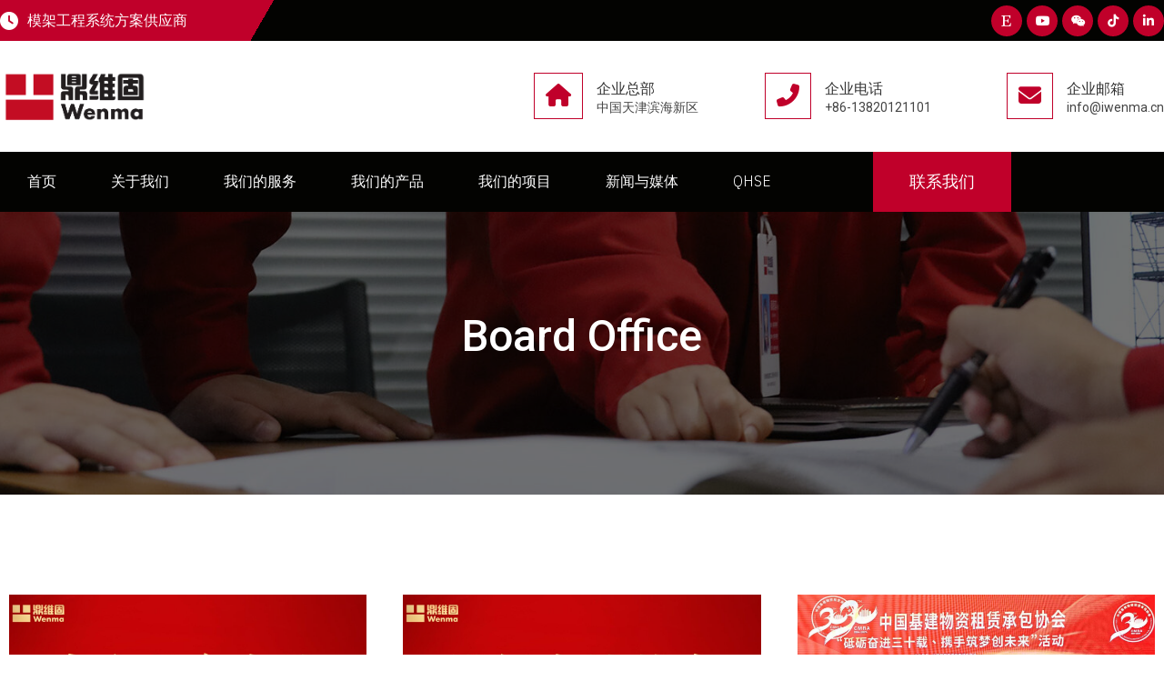

--- FILE ---
content_type: text/html; charset=UTF-8
request_url: https://www.iwenma.cn/author/board-office/
body_size: 15180
content:
<!DOCTYPE html>
<html lang="zh-Hans">
<head>
	<meta charset="UTF-8" />
	<meta name="viewport" content="width=device-width, initial-scale=1" />
<meta name='robots' content='max-image-preview:large' />
<title>Board Office &#8211; 鼎维固</title>
<link rel='dns-prefetch' href='//fonts.googleapis.com' />
<link rel="alternate" type="application/rss+xml" title="鼎维固 &raquo; Feed" href="https://www.iwenma.cn/feed/" />
<link rel="alternate" type="application/rss+xml" title="鼎维固 &raquo; 评论 Feed" href="https://www.iwenma.cn/comments/feed/" />
<link rel="alternate" type="application/rss+xml" title="鼎维固 &raquo; 由 Board Office 发表的文章 Feed" href="https://www.iwenma.cn/author/board-office/feed/" />
<style id='wp-img-auto-sizes-contain-inline-css'>
img:is([sizes=auto i],[sizes^="auto," i]){contain-intrinsic-size:3000px 1500px}
/*# sourceURL=wp-img-auto-sizes-contain-inline-css */
</style>
<link rel='stylesheet' id='fontawesome-gutenverse-css' href='https://www.iwenma.cn/wp-content/uploads/gutenverse/font-icon/fonts/fontawesome/css/all.min.css?ver=1.0.2' media='all' />
<link rel='stylesheet' id='gutenverse-iconlist-css' href='https://www.iwenma.cn/wp-content/uploads/gutenverse/font-icon/fonts/gtnicon/gtnicon.css?ver=1.0.2' media='all' />
<link rel='stylesheet' id='gutenverse-frontend-style-css' href='https://www.iwenma.cn/wp-content/plugins/gutenverse-form/lib/framework/assets/css/frontend.css?ver=1.0.2' media='all' />
<style id='wp-block-template-part-theme-inline-css'>
:root :where(.wp-block-template-part.has-background){margin-bottom:0;margin-top:0;padding:1.25em 2.375em}
/*# sourceURL=https://www.iwenma.cn/wp-includes/blocks/template-part/theme.min.css */
</style>
<style id='wp-block-query-title-inline-css'>
.wp-block-query-title{box-sizing:border-box}
/*# sourceURL=https://www.iwenma.cn/wp-includes/blocks/query-title/style.min.css */
</style>
<style id='wp-block-paragraph-inline-css'>
.is-small-text{font-size:.875em}.is-regular-text{font-size:1em}.is-large-text{font-size:2.25em}.is-larger-text{font-size:3em}.has-drop-cap:not(:focus):first-letter{float:left;font-size:8.4em;font-style:normal;font-weight:100;line-height:.68;margin:.05em .1em 0 0;text-transform:uppercase}body.rtl .has-drop-cap:not(:focus):first-letter{float:none;margin-left:.1em}p.has-drop-cap.has-background{overflow:hidden}:root :where(p.has-background){padding:1.25em 2.375em}:where(p.has-text-color:not(.has-link-color)) a{color:inherit}p.has-text-align-left[style*="writing-mode:vertical-lr"],p.has-text-align-right[style*="writing-mode:vertical-rl"]{rotate:180deg}
/*# sourceURL=https://www.iwenma.cn/wp-includes/blocks/paragraph/style.min.css */
</style>
<style id='wp-emoji-styles-inline-css'>

	img.wp-smiley, img.emoji {
		display: inline !important;
		border: none !important;
		box-shadow: none !important;
		height: 1em !important;
		width: 1em !important;
		margin: 0 0.07em !important;
		vertical-align: -0.1em !important;
		background: none !important;
		padding: 0 !important;
	}
/*# sourceURL=wp-emoji-styles-inline-css */
</style>
<style id='wp-block-library-inline-css'>
:root{--wp-block-synced-color:#7a00df;--wp-block-synced-color--rgb:122,0,223;--wp-bound-block-color:var(--wp-block-synced-color);--wp-editor-canvas-background:#ddd;--wp-admin-theme-color:#007cba;--wp-admin-theme-color--rgb:0,124,186;--wp-admin-theme-color-darker-10:#006ba1;--wp-admin-theme-color-darker-10--rgb:0,107,160.5;--wp-admin-theme-color-darker-20:#005a87;--wp-admin-theme-color-darker-20--rgb:0,90,135;--wp-admin-border-width-focus:2px}@media (min-resolution:192dpi){:root{--wp-admin-border-width-focus:1.5px}}.wp-element-button{cursor:pointer}:root .has-very-light-gray-background-color{background-color:#eee}:root .has-very-dark-gray-background-color{background-color:#313131}:root .has-very-light-gray-color{color:#eee}:root .has-very-dark-gray-color{color:#313131}:root .has-vivid-green-cyan-to-vivid-cyan-blue-gradient-background{background:linear-gradient(135deg,#00d084,#0693e3)}:root .has-purple-crush-gradient-background{background:linear-gradient(135deg,#34e2e4,#4721fb 50%,#ab1dfe)}:root .has-hazy-dawn-gradient-background{background:linear-gradient(135deg,#faaca8,#dad0ec)}:root .has-subdued-olive-gradient-background{background:linear-gradient(135deg,#fafae1,#67a671)}:root .has-atomic-cream-gradient-background{background:linear-gradient(135deg,#fdd79a,#004a59)}:root .has-nightshade-gradient-background{background:linear-gradient(135deg,#330968,#31cdcf)}:root .has-midnight-gradient-background{background:linear-gradient(135deg,#020381,#2874fc)}:root{--wp--preset--font-size--normal:16px;--wp--preset--font-size--huge:42px}.has-regular-font-size{font-size:1em}.has-larger-font-size{font-size:2.625em}.has-normal-font-size{font-size:var(--wp--preset--font-size--normal)}.has-huge-font-size{font-size:var(--wp--preset--font-size--huge)}.has-text-align-center{text-align:center}.has-text-align-left{text-align:left}.has-text-align-right{text-align:right}.has-fit-text{white-space:nowrap!important}#end-resizable-editor-section{display:none}.aligncenter{clear:both}.items-justified-left{justify-content:flex-start}.items-justified-center{justify-content:center}.items-justified-right{justify-content:flex-end}.items-justified-space-between{justify-content:space-between}.screen-reader-text{border:0;clip-path:inset(50%);height:1px;margin:-1px;overflow:hidden;padding:0;position:absolute;width:1px;word-wrap:normal!important}.screen-reader-text:focus{background-color:#ddd;clip-path:none;color:#444;display:block;font-size:1em;height:auto;left:5px;line-height:normal;padding:15px 23px 14px;text-decoration:none;top:5px;width:auto;z-index:100000}html :where(.has-border-color){border-style:solid}html :where([style*=border-top-color]){border-top-style:solid}html :where([style*=border-right-color]){border-right-style:solid}html :where([style*=border-bottom-color]){border-bottom-style:solid}html :where([style*=border-left-color]){border-left-style:solid}html :where([style*=border-width]){border-style:solid}html :where([style*=border-top-width]){border-top-style:solid}html :where([style*=border-right-width]){border-right-style:solid}html :where([style*=border-bottom-width]){border-bottom-style:solid}html :where([style*=border-left-width]){border-left-style:solid}html :where(img[class*=wp-image-]){height:auto;max-width:100%}:where(figure){margin:0 0 1em}html :where(.is-position-sticky){--wp-admin--admin-bar--position-offset:var(--wp-admin--admin-bar--height,0px)}@media screen and (max-width:600px){html :where(.is-position-sticky){--wp-admin--admin-bar--position-offset:0px}}
/*# sourceURL=/wp-includes/css/dist/block-library/common.min.css */
</style>
<style id='global-styles-inline-css'>
:root{--wp--preset--aspect-ratio--square: 1;--wp--preset--aspect-ratio--4-3: 4/3;--wp--preset--aspect-ratio--3-4: 3/4;--wp--preset--aspect-ratio--3-2: 3/2;--wp--preset--aspect-ratio--2-3: 2/3;--wp--preset--aspect-ratio--16-9: 16/9;--wp--preset--aspect-ratio--9-16: 9/16;--wp--preset--color--black: #000000;--wp--preset--color--cyan-bluish-gray: #abb8c3;--wp--preset--color--white: #ffffff;--wp--preset--color--pale-pink: #f78da7;--wp--preset--color--vivid-red: #cf2e2e;--wp--preset--color--luminous-vivid-orange: #ff6900;--wp--preset--color--luminous-vivid-amber: #fcb900;--wp--preset--color--light-green-cyan: #7bdcb5;--wp--preset--color--vivid-green-cyan: #00d084;--wp--preset--color--pale-cyan-blue: #8ed1fc;--wp--preset--color--vivid-cyan-blue: #0693e3;--wp--preset--color--vivid-purple: #9b51e0;--wp--preset--color--renovater-primary: #333333;--wp--preset--color--renovater-accent: #fcc236;--wp--preset--color--renovater-background: #ffffff;--wp--preset--color--renovater-background-2: #efefef;--wp--preset--color--renovater-body-text: #444444;--wp--preset--color--renovater-border: #2b2b2b;--wp--preset--color--ipzuj-d: #c0002a;--wp--preset--color--i-dkcp-t: #3e3a39;--wp--preset--gradient--vivid-cyan-blue-to-vivid-purple: linear-gradient(135deg,rgb(6,147,227) 0%,rgb(155,81,224) 100%);--wp--preset--gradient--light-green-cyan-to-vivid-green-cyan: linear-gradient(135deg,rgb(122,220,180) 0%,rgb(0,208,130) 100%);--wp--preset--gradient--luminous-vivid-amber-to-luminous-vivid-orange: linear-gradient(135deg,rgb(252,185,0) 0%,rgb(255,105,0) 100%);--wp--preset--gradient--luminous-vivid-orange-to-vivid-red: linear-gradient(135deg,rgb(255,105,0) 0%,rgb(207,46,46) 100%);--wp--preset--gradient--very-light-gray-to-cyan-bluish-gray: linear-gradient(135deg,rgb(238,238,238) 0%,rgb(169,184,195) 100%);--wp--preset--gradient--cool-to-warm-spectrum: linear-gradient(135deg,rgb(74,234,220) 0%,rgb(151,120,209) 20%,rgb(207,42,186) 40%,rgb(238,44,130) 60%,rgb(251,105,98) 80%,rgb(254,248,76) 100%);--wp--preset--gradient--blush-light-purple: linear-gradient(135deg,rgb(255,206,236) 0%,rgb(152,150,240) 100%);--wp--preset--gradient--blush-bordeaux: linear-gradient(135deg,rgb(254,205,165) 0%,rgb(254,45,45) 50%,rgb(107,0,62) 100%);--wp--preset--gradient--luminous-dusk: linear-gradient(135deg,rgb(255,203,112) 0%,rgb(199,81,192) 50%,rgb(65,88,208) 100%);--wp--preset--gradient--pale-ocean: linear-gradient(135deg,rgb(255,245,203) 0%,rgb(182,227,212) 50%,rgb(51,167,181) 100%);--wp--preset--gradient--electric-grass: linear-gradient(135deg,rgb(202,248,128) 0%,rgb(113,206,126) 100%);--wp--preset--gradient--midnight: linear-gradient(135deg,rgb(2,3,129) 0%,rgb(40,116,252) 100%);--wp--preset--gradient--quinary-to-septenary: linear-gradient(160deg, var(--wp--preset--color--quinary), var(--wp--preset--color--septenary));--wp--preset--font-size--small: 18px;--wp--preset--font-size--medium: 20px;--wp--preset--font-size--large: 24px;--wp--preset--font-size--x-large: 42px;--wp--preset--font-size--tiny: 16px;--wp--preset--font-size--normal: 20px;--wp--preset--font-size--extra-large: 40px;--wp--preset--font-size--huge: 96px;--wp--preset--font-size--gigantic: 144px;--wp--preset--font-family--primary: 'Roboto';--wp--preset--font-family--secondary: 'IBM Plex Sans';--wp--preset--spacing--20: 0.44rem;--wp--preset--spacing--30: 0.67rem;--wp--preset--spacing--40: 1rem;--wp--preset--spacing--50: 1.5rem;--wp--preset--spacing--60: 2.25rem;--wp--preset--spacing--70: 3.38rem;--wp--preset--spacing--80: 5.06rem;--wp--preset--shadow--natural: 6px 6px 9px rgba(0, 0, 0, 0.2);--wp--preset--shadow--deep: 12px 12px 50px rgba(0, 0, 0, 0.4);--wp--preset--shadow--sharp: 6px 6px 0px rgba(0, 0, 0, 0.2);--wp--preset--shadow--outlined: 6px 6px 0px -3px rgb(255, 255, 255), 6px 6px rgb(0, 0, 0);--wp--preset--shadow--crisp: 6px 6px 0px rgb(0, 0, 0);--wp--custom--headings--typography--font-family: var(--wp--preset--font-family--primary);}:root { --wp--style--global--content-size: 1170px;--wp--style--global--wide-size: 1200px; }:where(body) { margin: 0; }.wp-site-blocks > .alignleft { float: left; margin-right: 2em; }.wp-site-blocks > .alignright { float: right; margin-left: 2em; }.wp-site-blocks > .aligncenter { justify-content: center; margin-left: auto; margin-right: auto; }:where(.wp-site-blocks) > * { margin-block-start: 24px; margin-block-end: 0; }:where(.wp-site-blocks) > :first-child { margin-block-start: 0; }:where(.wp-site-blocks) > :last-child { margin-block-end: 0; }:root { --wp--style--block-gap: 24px; }:root :where(.is-layout-flow) > :first-child{margin-block-start: 0;}:root :where(.is-layout-flow) > :last-child{margin-block-end: 0;}:root :where(.is-layout-flow) > *{margin-block-start: 24px;margin-block-end: 0;}:root :where(.is-layout-constrained) > :first-child{margin-block-start: 0;}:root :where(.is-layout-constrained) > :last-child{margin-block-end: 0;}:root :where(.is-layout-constrained) > *{margin-block-start: 24px;margin-block-end: 0;}:root :where(.is-layout-flex){gap: 24px;}:root :where(.is-layout-grid){gap: 24px;}.is-layout-flow > .alignleft{float: left;margin-inline-start: 0;margin-inline-end: 2em;}.is-layout-flow > .alignright{float: right;margin-inline-start: 2em;margin-inline-end: 0;}.is-layout-flow > .aligncenter{margin-left: auto !important;margin-right: auto !important;}.is-layout-constrained > .alignleft{float: left;margin-inline-start: 0;margin-inline-end: 2em;}.is-layout-constrained > .alignright{float: right;margin-inline-start: 2em;margin-inline-end: 0;}.is-layout-constrained > .aligncenter{margin-left: auto !important;margin-right: auto !important;}.is-layout-constrained > :where(:not(.alignleft):not(.alignright):not(.alignfull)){max-width: var(--wp--style--global--content-size);margin-left: auto !important;margin-right: auto !important;}.is-layout-constrained > .alignwide{max-width: var(--wp--style--global--wide-size);}body .is-layout-flex{display: flex;}.is-layout-flex{flex-wrap: wrap;align-items: center;}.is-layout-flex > :is(*, div){margin: 0;}body .is-layout-grid{display: grid;}.is-layout-grid > :is(*, div){margin: 0;}body{background-color: #ffffff;color: #444444;padding-top: 0px;padding-right: 0px;padding-bottom: 0px;padding-left: 0px;}a:where(:not(.wp-element-button)){color: var(--wp--preset--color--IpzujD);text-decoration: underline;}h1{font-family: var(--wp--custom--headings--typography--font-family);}h2{font-family: var(--wp--custom--headings--typography--font-family);}h3{font-family: var(--wp--custom--headings--typography--font-family);}h4{font-family: var(--wp--custom--headings--typography--font-family);}h5{font-family: var(--wp--custom--headings--typography--font-family);}h6{font-family: var(--wp--custom--headings--typography--font-family);}:root :where(.wp-element-button, .wp-block-button__link){background-color: #32373c;border-width: 0;color: #fff;font-family: inherit;font-size: inherit;font-style: inherit;font-weight: inherit;letter-spacing: inherit;line-height: inherit;padding-top: calc(0.667em + 2px);padding-right: calc(1.333em + 2px);padding-bottom: calc(0.667em + 2px);padding-left: calc(1.333em + 2px);text-decoration: none;text-transform: inherit;}.has-black-color{color: var(--wp--preset--color--black) !important;}.has-cyan-bluish-gray-color{color: var(--wp--preset--color--cyan-bluish-gray) !important;}.has-white-color{color: var(--wp--preset--color--white) !important;}.has-pale-pink-color{color: var(--wp--preset--color--pale-pink) !important;}.has-vivid-red-color{color: var(--wp--preset--color--vivid-red) !important;}.has-luminous-vivid-orange-color{color: var(--wp--preset--color--luminous-vivid-orange) !important;}.has-luminous-vivid-amber-color{color: var(--wp--preset--color--luminous-vivid-amber) !important;}.has-light-green-cyan-color{color: var(--wp--preset--color--light-green-cyan) !important;}.has-vivid-green-cyan-color{color: var(--wp--preset--color--vivid-green-cyan) !important;}.has-pale-cyan-blue-color{color: var(--wp--preset--color--pale-cyan-blue) !important;}.has-vivid-cyan-blue-color{color: var(--wp--preset--color--vivid-cyan-blue) !important;}.has-vivid-purple-color{color: var(--wp--preset--color--vivid-purple) !important;}.has-renovater-primary-color{color: var(--wp--preset--color--renovater-primary) !important;}.has-renovater-accent-color{color: var(--wp--preset--color--renovater-accent) !important;}.has-renovater-background-color{color: var(--wp--preset--color--renovater-background) !important;}.has-renovater-background-2-color{color: var(--wp--preset--color--renovater-background-2) !important;}.has-renovater-body-text-color{color: var(--wp--preset--color--renovater-body-text) !important;}.has-renovater-border-color{color: var(--wp--preset--color--renovater-border) !important;}.has-ipzuj-d-color{color: var(--wp--preset--color--ipzuj-d) !important;}.has-i-dkcp-t-color{color: var(--wp--preset--color--i-dkcp-t) !important;}.has-black-background-color{background-color: var(--wp--preset--color--black) !important;}.has-cyan-bluish-gray-background-color{background-color: var(--wp--preset--color--cyan-bluish-gray) !important;}.has-white-background-color{background-color: var(--wp--preset--color--white) !important;}.has-pale-pink-background-color{background-color: var(--wp--preset--color--pale-pink) !important;}.has-vivid-red-background-color{background-color: var(--wp--preset--color--vivid-red) !important;}.has-luminous-vivid-orange-background-color{background-color: var(--wp--preset--color--luminous-vivid-orange) !important;}.has-luminous-vivid-amber-background-color{background-color: var(--wp--preset--color--luminous-vivid-amber) !important;}.has-light-green-cyan-background-color{background-color: var(--wp--preset--color--light-green-cyan) !important;}.has-vivid-green-cyan-background-color{background-color: var(--wp--preset--color--vivid-green-cyan) !important;}.has-pale-cyan-blue-background-color{background-color: var(--wp--preset--color--pale-cyan-blue) !important;}.has-vivid-cyan-blue-background-color{background-color: var(--wp--preset--color--vivid-cyan-blue) !important;}.has-vivid-purple-background-color{background-color: var(--wp--preset--color--vivid-purple) !important;}.has-renovater-primary-background-color{background-color: var(--wp--preset--color--renovater-primary) !important;}.has-renovater-accent-background-color{background-color: var(--wp--preset--color--renovater-accent) !important;}.has-renovater-background-background-color{background-color: var(--wp--preset--color--renovater-background) !important;}.has-renovater-background-2-background-color{background-color: var(--wp--preset--color--renovater-background-2) !important;}.has-renovater-body-text-background-color{background-color: var(--wp--preset--color--renovater-body-text) !important;}.has-renovater-border-background-color{background-color: var(--wp--preset--color--renovater-border) !important;}.has-ipzuj-d-background-color{background-color: var(--wp--preset--color--ipzuj-d) !important;}.has-i-dkcp-t-background-color{background-color: var(--wp--preset--color--i-dkcp-t) !important;}.has-black-border-color{border-color: var(--wp--preset--color--black) !important;}.has-cyan-bluish-gray-border-color{border-color: var(--wp--preset--color--cyan-bluish-gray) !important;}.has-white-border-color{border-color: var(--wp--preset--color--white) !important;}.has-pale-pink-border-color{border-color: var(--wp--preset--color--pale-pink) !important;}.has-vivid-red-border-color{border-color: var(--wp--preset--color--vivid-red) !important;}.has-luminous-vivid-orange-border-color{border-color: var(--wp--preset--color--luminous-vivid-orange) !important;}.has-luminous-vivid-amber-border-color{border-color: var(--wp--preset--color--luminous-vivid-amber) !important;}.has-light-green-cyan-border-color{border-color: var(--wp--preset--color--light-green-cyan) !important;}.has-vivid-green-cyan-border-color{border-color: var(--wp--preset--color--vivid-green-cyan) !important;}.has-pale-cyan-blue-border-color{border-color: var(--wp--preset--color--pale-cyan-blue) !important;}.has-vivid-cyan-blue-border-color{border-color: var(--wp--preset--color--vivid-cyan-blue) !important;}.has-vivid-purple-border-color{border-color: var(--wp--preset--color--vivid-purple) !important;}.has-renovater-primary-border-color{border-color: var(--wp--preset--color--renovater-primary) !important;}.has-renovater-accent-border-color{border-color: var(--wp--preset--color--renovater-accent) !important;}.has-renovater-background-border-color{border-color: var(--wp--preset--color--renovater-background) !important;}.has-renovater-background-2-border-color{border-color: var(--wp--preset--color--renovater-background-2) !important;}.has-renovater-body-text-border-color{border-color: var(--wp--preset--color--renovater-body-text) !important;}.has-renovater-border-border-color{border-color: var(--wp--preset--color--renovater-border) !important;}.has-ipzuj-d-border-color{border-color: var(--wp--preset--color--ipzuj-d) !important;}.has-i-dkcp-t-border-color{border-color: var(--wp--preset--color--i-dkcp-t) !important;}.has-vivid-cyan-blue-to-vivid-purple-gradient-background{background: var(--wp--preset--gradient--vivid-cyan-blue-to-vivid-purple) !important;}.has-light-green-cyan-to-vivid-green-cyan-gradient-background{background: var(--wp--preset--gradient--light-green-cyan-to-vivid-green-cyan) !important;}.has-luminous-vivid-amber-to-luminous-vivid-orange-gradient-background{background: var(--wp--preset--gradient--luminous-vivid-amber-to-luminous-vivid-orange) !important;}.has-luminous-vivid-orange-to-vivid-red-gradient-background{background: var(--wp--preset--gradient--luminous-vivid-orange-to-vivid-red) !important;}.has-very-light-gray-to-cyan-bluish-gray-gradient-background{background: var(--wp--preset--gradient--very-light-gray-to-cyan-bluish-gray) !important;}.has-cool-to-warm-spectrum-gradient-background{background: var(--wp--preset--gradient--cool-to-warm-spectrum) !important;}.has-blush-light-purple-gradient-background{background: var(--wp--preset--gradient--blush-light-purple) !important;}.has-blush-bordeaux-gradient-background{background: var(--wp--preset--gradient--blush-bordeaux) !important;}.has-luminous-dusk-gradient-background{background: var(--wp--preset--gradient--luminous-dusk) !important;}.has-pale-ocean-gradient-background{background: var(--wp--preset--gradient--pale-ocean) !important;}.has-electric-grass-gradient-background{background: var(--wp--preset--gradient--electric-grass) !important;}.has-midnight-gradient-background{background: var(--wp--preset--gradient--midnight) !important;}.has-quinary-to-septenary-gradient-background{background: var(--wp--preset--gradient--quinary-to-septenary) !important;}.has-small-font-size{font-size: var(--wp--preset--font-size--small) !important;}.has-medium-font-size{font-size: var(--wp--preset--font-size--medium) !important;}.has-large-font-size{font-size: var(--wp--preset--font-size--large) !important;}.has-x-large-font-size{font-size: var(--wp--preset--font-size--x-large) !important;}.has-tiny-font-size{font-size: var(--wp--preset--font-size--tiny) !important;}.has-normal-font-size{font-size: var(--wp--preset--font-size--normal) !important;}.has-extra-large-font-size{font-size: var(--wp--preset--font-size--extra-large) !important;}.has-huge-font-size{font-size: var(--wp--preset--font-size--huge) !important;}.has-gigantic-font-size{font-size: var(--wp--preset--font-size--gigantic) !important;}.has-primary-font-family{font-family: var(--wp--preset--font-family--primary) !important;}.has-secondary-font-family{font-family: var(--wp--preset--font-family--secondary) !important;}
/*# sourceURL=global-styles-inline-css */
</style>
<style id='wp-block-template-skip-link-inline-css'>

		.skip-link.screen-reader-text {
			border: 0;
			clip-path: inset(50%);
			height: 1px;
			margin: -1px;
			overflow: hidden;
			padding: 0;
			position: absolute !important;
			width: 1px;
			word-wrap: normal !important;
		}

		.skip-link.screen-reader-text:focus {
			background-color: #eee;
			clip-path: none;
			color: #444;
			display: block;
			font-size: 1em;
			height: auto;
			left: 5px;
			line-height: normal;
			padding: 15px 23px 14px;
			text-decoration: none;
			top: 5px;
			width: auto;
			z-index: 100000;
		}
/*# sourceURL=wp-block-template-skip-link-inline-css */
</style>
<link rel='stylesheet' id='renovater-style-css' href='https://www.iwenma.cn/wp-content/themes/renovater/style.css?ver=1.0.7' media='all' />
<style id='renovater-style-inline-css'>
@import url(https://www.iwenma.cn/wp-content/fonts/a8166f0aff4c5e72669c4c073d2c5069.css);
/*# sourceURL=renovater-style-inline-css */
</style>
<link rel='stylesheet' id='renovater-core-add-css' href='https://www.iwenma.cn/wp-content/themes/renovater//assets/css/core-add.css?ver=1.0.7' media='all' />
<link rel='stylesheet' id='renovater-animate-css' href='https://www.iwenma.cn/wp-content/themes/renovater//assets/css/animation.css?ver=1.0.7' media='all' />
<link rel='stylesheet' id='gutenverse-form-frontend-css' href='https://www.iwenma.cn/wp-content/plugins/gutenverse-form/assets/css/frontend.css?ver=1.0.2' media='all' />
<link rel='stylesheet' id='gutenverse-frontend-css' href='https://www.iwenma.cn/wp-content/plugins/gutenverse/assets/css/frontend.css?ver=2.0.2' media='all' />
<style id='gutenverse-frontend-inline-css'>
:root {
            --guten-screen-xs-max: 767px;
            --guten-screen-sm-min: 768px;
            --guten-screen-sm-max: 1024px;
            --guten-screen-md-min: 1025px; 
        } body { --wp--preset--color--IpzujD:#c0002a;--wp--preset--color--iDkcpT:#3e3a39; } body { --gutenverse-font-family-h1-font:"Roboto";--gutenverse-font-size-h1-font:56px;--gutenverse-font-weight-h1-font:700;--gutenverse-font-lineHeight-h1-font:1.2em;--gutenverse-font-family-h1-alt-font:"Roboto";--gutenverse-font-size-h1-alt-font:180px;--gutenverse-font-weight-h1-alt-font:500;--gutenverse-font-lineHeight-h1-alt-font:1.2em;--gutenverse-font-family-h2-font:"Roboto";--gutenverse-font-size-h2-font:48px;--gutenverse-font-weight-h2-font:600;--gutenverse-font-lineHeight-h2-font:1.2em;--gutenverse-font-family-h2-alt-font:"Roboto";--gutenverse-font-size-h2-alt-font:32px;--gutenverse-font-weight-h2-alt-font:600;--gutenverse-font-lineHeight-h2-alt-font:1.3em;--gutenverse-font-family-h3-font:"Roboto";--gutenverse-font-size-h3-font:16px;--gutenverse-font-weight-h3-font:500;--gutenverse-font-lineHeight-h3-font:1.2em;--gutenverse-font-family-h4-font:"Roboto";--gutenverse-font-size-h4-font:24px;--gutenverse-font-weight-h4-font:600;--gutenverse-font-lineHeight-h4-font:1.2em;--gutenverse-font-family-h4-alt-font:"Roboto";--gutenverse-font-size-h4-alt-font:19px;--gutenverse-font-weight-h4-alt-font:400;--gutenverse-font-lineHeight-h4-alt-font:1.6em;--gutenverse-font-family-h5-font:"IBM Plex Sans";--gutenverse-font-size-h5-font:22px;--gutenverse-font-weight-h5-font:400;--gutenverse-font-lineHeight-h5-font:1.2em;--gutenverse-font-family-h6-font:"Roboto";--gutenverse-font-size-h6-font:16px;--gutenverse-font-weight-h6-font:600;--gutenverse-font-lineHeight-h6-font:1.2em;--gutenverse-font-family-body-font:"IBM Plex Sans";--gutenverse-font-size-body-font:16px;--gutenverse-font-weight-body-font:300;--gutenverse-font-lineHeight-body-font:1.6em;--gutenverse-font-family-button-font:"Roboto";--gutenverse-font-size-button-font:18px;--gutenverse-font-weight-button-font:500;--gutenverse-font-lineHeight-button-font:1em;--gutenverse-font-family-h1-font:"Roboto";--gutenverse-font-size-h1-font:56px;--gutenverse-font-weight-h1-font:700;--gutenverse-font-lineHeight-h1-font:1.2em;--gutenverse-font-family-h1-alt-font:"Roboto";--gutenverse-font-size-h1-alt-font:180px;--gutenverse-font-weight-h1-alt-font:500;--gutenverse-font-lineHeight-h1-alt-font:1.2em;--gutenverse-font-family-h2-font:"Roboto";--gutenverse-font-size-h2-font:48px;--gutenverse-font-weight-h2-font:600;--gutenverse-font-lineHeight-h2-font:1.2em;--gutenverse-font-family-h2-alt-font:"Roboto";--gutenverse-font-size-h2-alt-font:32px;--gutenverse-font-weight-h2-alt-font:600;--gutenverse-font-lineHeight-h2-alt-font:1.3em;--gutenverse-font-family-h3-font:"Roboto";--gutenverse-font-size-h3-font:16px;--gutenverse-font-weight-h3-font:500;--gutenverse-font-lineHeight-h3-font:1.2em;--gutenverse-font-family-h4-font:"Roboto";--gutenverse-font-size-h4-font:24px;--gutenverse-font-weight-h4-font:600;--gutenverse-font-lineHeight-h4-font:1.2em;--gutenverse-font-family-h4-alt-font:"Roboto";--gutenverse-font-size-h4-alt-font:19px;--gutenverse-font-weight-h4-alt-font:400;--gutenverse-font-lineHeight-h4-alt-font:1.6em;--gutenverse-font-family-h5-font:"IBM Plex Sans";--gutenverse-font-size-h5-font:22px;--gutenverse-font-weight-h5-font:400;--gutenverse-font-lineHeight-h5-font:1.2em;--gutenverse-font-family-h6-font:"Roboto";--gutenverse-font-size-h6-font:16px;--gutenverse-font-weight-h6-font:600;--gutenverse-font-lineHeight-h6-font:1.2em;--gutenverse-font-family-body-font:"IBM Plex Sans";--gutenverse-font-size-body-font:16px;--gutenverse-font-weight-body-font:300;--gutenverse-font-lineHeight-body-font:1.6em;--gutenverse-font-family-button-font:"Roboto";--gutenverse-font-size-button-font:18px;--gutenverse-font-weight-button-font:500;--gutenverse-font-lineHeight-button-font:1em; } 
				@media only screen and (max-width: 1024px) { body {--gutenverse-font-size-h1-font:42px;--gutenverse-font-size-h1-font:42px;}}
				@media only screen and (max-width: 767px) { body {--gutenverse-font-size-h1-font:28px;--gutenverse-font-size-h1-alt-font:100px;--gutenverse-font-size-h2-font:24px;--gutenverse-font-size-h2-alt-font:24px;--gutenverse-font-size-h4-font:18px;--gutenverse-font-size-body-font:14px;--gutenverse-font-size-button-font:14px;--gutenverse-font-size-h1-font:28px;--gutenverse-font-size-h1-alt-font:100px;--gutenverse-font-size-h2-font:24px;--gutenverse-font-size-h2-alt-font:24px;--gutenverse-font-size-h4-font:18px;--gutenverse-font-size-body-font:14px;--gutenverse-font-size-button-font:14px;}}  
/*# sourceURL=gutenverse-frontend-inline-css */
</style>
<link rel='stylesheet' id='gutenverse-generated-template-css' href='//www.iwenma.cn/wp-content/uploads/gutenverse/css/gutenverse-template-archive-161382.css?ver=161382' media='all' />
<link rel='stylesheet' id='gutenverse-generated-content-css' href='//www.iwenma.cn/wp-content/uploads/gutenverse/css/gutenverse-content-2519-161382.css?ver=161382' media='all' />
<link rel='stylesheet' id='gutenverse-google-font-css' href='//fonts.googleapis.com/css?family=Roboto%3A400%2C400italic%2C700%2C700italic%2C500%2C600%7CIBM+Plex+Sans%3A400%2C400italic%2C700%2C700italic%2C300&#038;display=swap&#038;ver=1.0.2' media='all' />
<link rel='stylesheet' id='gutenverse-frontend-icon-css' href='https://www.iwenma.cn/wp-content/plugins/gutenverse-form/lib/framework/assets/dist/frontend-icon.css?ver=1.0.2' media='all' />
<link rel="https://api.w.org/" href="https://www.iwenma.cn/wp-json/" /><link rel="alternate" title="JSON" type="application/json" href="https://www.iwenma.cn/wp-json/wp/v2/users/2" /><link rel="EditURI" type="application/rsd+xml" title="RSD" href="https://www.iwenma.cn/xmlrpc.php?rsd" />
<meta name="generator" content="WordPress 6.9" />
<link rel="icon" href="https://www.iwenma.cn/wp-content/uploads/2024/05/cropped-wenma_LOGO-big-32x32.jpg" sizes="32x32" />
<link rel="icon" href="https://www.iwenma.cn/wp-content/uploads/2024/05/cropped-wenma_LOGO-big-192x192.jpg" sizes="192x192" />
<link rel="apple-touch-icon" href="https://www.iwenma.cn/wp-content/uploads/2024/05/cropped-wenma_LOGO-big-180x180.jpg" />
<meta name="msapplication-TileImage" content="https://www.iwenma.cn/wp-content/uploads/2024/05/cropped-wenma_LOGO-big-270x270.jpg" />
</head>

<body class="archive author author-board-office author-2 wp-embed-responsive wp-theme-renovater">

<div class="wp-site-blocks"><header class="wp-block-template-part">
<div class="section-wrapper" data-id="7FOFGx"><section class="wp-block-gutenverse-section guten-element guten-section guten-7FOFGx hide-mobile layout-boxed align-stretch"><div class="guten-container guten-column-gap-no">
<div class="wp-block-gutenverse-column guten-element guten-column guten-BF2wfm"><div class="guten-column-wrapper" data-id="BF2wfm">
<div class="guten-element guten-icon-list guten-oJ6aSc inline-icon-list">
<div class="guten-element guten-icon-list-item guten-yPqWpN"><a id="guten-yPqWpN"><i class="fas fa-clock"></i><span class="list-text ">模架工程系统方案供应商</span></a></div>
</div>
</div></div>



<div class="wp-block-gutenverse-column guten-element guten-column guten-zSEVnT"><div class="guten-column-wrapper" data-id="zSEVnT">
<div class="guten-element guten-social-icons guten-MDbnK8 circle horizontal custom">
<div class="guten-element guten-social-icon guten-38w42a default"><a id="guten-38w42a" href="https://www.iwenma.com" target="_blank" rel="noreferrer noopener"><i class="fab fa-etsy"></i></a></div>



<div class="guten-element guten-social-icon guten-gjQZUA youtube"><a id="guten-gjQZUA" href="https://www.youtube.com/@wenmagroup" target="_blank" rel="noreferrer noopener"><i class="fab fa-youtube"></i></a></div>



<div class="guten-element guten-social-icon guten-THS0cH weixin"><a id="guten-THS0cH" href="https://www.iwenma.cn/wp-content/uploads/2024/05/公众号二维码-鼎维固.jpg" target="_blank" rel="noreferrer noopener"><i class="fab fa-weixin"></i></a></div>



<div class="guten-element guten-social-icon guten-9pp9aI default"><a id="guten-9pp9aI" href="https://www.douyin.com/user/MS4wLjABAAAAGwLaVm7In3AvgSijmpIyQLZncxpOerxbtFd36HIUxOo" target="_blank" rel="noreferrer noopener"><i class="fab fa-tiktok"></i></a></div>



<div class="guten-element guten-social-icon guten-mK4V09 link"><a id="guten-mK4V09" href="https://www.linkedin.com/company/wenma-forming-shoring-co-ltd/" target="_blank" rel="noreferrer noopener"><i class="fab fa-linkedin-in"></i></a></div>
</div>
</div></div>
</div></section></div>



<div class="section-wrapper" data-id="1M5zsJ"><section class="wp-block-gutenverse-section guten-element guten-section guten-1M5zsJ layout-boxed align-stretch"><div class="guten-container guten-column-gap-no">
<div class="wp-block-gutenverse-column guten-element guten-column guten-O6dRAc"><div class="guten-column-wrapper" data-id="O6dRAc">
<div class="wp-block-gutenverse-image guten-element guten-image guten-kTNEvM"><a class="guten-image-wrapper" href="https://www.iwenma.cn"><img fetchpriority="high" decoding="async" class="gutenverse-image-box-filled" src="https://www.iwenma.cn/wp-content/uploads/2024/04/wenma_logo_header.png" height="301" width="798"/></a></div>
</div></div>



<div class="wp-block-gutenverse-column guten-element guten-column guten-vEcquE hide-tablet hide-mobile"><div class="guten-column-wrapper" data-id="vEcquE">
<div class="guten-element guten-QBjxQF guten-icon-box icon-position-left"><div class="guten-icon-box-wrapper hover-from-left"><div class="icon-box icon-box-header"><div class="icon style-color"><i class="fas fa-home"></i></div></div><div class="icon-box icon-box-body"><h3 class="title">企业总部</h3><p class="icon-box-description">中国天津滨海新区</p></div></div></div>
</div></div>



<div class="wp-block-gutenverse-column guten-element guten-column guten-K62qlD hide-tablet hide-mobile"><div class="guten-column-wrapper" data-id="K62qlD">
<div class="guten-element guten-cV8ZNx guten-icon-box icon-position-left"><div class="guten-icon-box-wrapper hover-from-left"><div class="icon-box icon-box-header"><div class="icon style-color"><i class="fas fa-phone-alt"></i></div></div><div class="icon-box icon-box-body"><h3 class="title">企业电话</h3><p class="icon-box-description">+86-13820121101</p></div></div></div>
</div></div>



<div class="wp-block-gutenverse-column guten-element guten-column guten-9nRzaz hide-tablet hide-mobile"><div class="guten-column-wrapper" data-id="9nRzaz">
<div class="guten-element guten-CJicod guten-icon-box icon-position-left"><a class="" href="mailto:info@iwenma.cn" target="_blank" rel="noreferrer noopener"><div class="guten-icon-box-wrapper hover-from-left"><div class="icon-box icon-box-header"><div class="icon style-color"><i class="fas fa-envelope"></i></div></div><div class="icon-box icon-box-body"><h3 class="title">企业邮箱</h3><p class="icon-box-description">info@iwenma.cn</p></div></div></a></div>
</div></div>
</div></section></div>



<div class="section-wrapper" data-id="BzZ5Di"><section class="wp-block-gutenverse-section guten-element guten-section guten-BzZ5Di layout-boxed align-stretch"><div class="guten-container guten-column-gap-no">
<div class="wp-block-gutenverse-column guten-element guten-column guten-cYBXOm"><div class="guten-column-wrapper" data-id="cYBXOm"><div id="guten-7LvwrL" class="guten-element guten-nav-menu nav-menu break-point-tablet submenu-click-title " data-item-indicator="fas fa-angle-down" data-close-on-click="1">
			<div class="gutenverse-hamburger-wrapper">
				<button class="gutenverse-hamburger-menu">
					<i aria-hidden="true" class="gtn gtn-bars-solid"></i>
				</button>
			</div>
			<div class="gutenverse-menu-wrapper"><div class="gutenverse-menu-container"><ul id="menu-menu-1" class="gutenverse-menu"><li id="menu-item-17" class="menu-item menu-item-type-custom menu-item-object-custom menu-item-home menu-item-17"><a href="https://www.iwenma.cn/">首页</a></li>
<li id="menu-item-26" class="menu-item menu-item-type-custom menu-item-object-custom menu-item-has-children menu-item-26"><a href="#关于我们">关于我们</a>
<ul class="sub-menu">
	<li id="menu-item-18" class="menu-item menu-item-type-post_type menu-item-object-page menu-item-18"><a href="https://www.iwenma.cn/our-mission/">我们的使命</a></li>
	<li id="menu-item-27" class="menu-item menu-item-type-post_type menu-item-object-page menu-item-27"><a href="https://www.iwenma.cn/our-history/">我们的历程</a></li>
	<li id="menu-item-40" class="menu-item menu-item-type-post_type menu-item-object-page menu-item-40"><a href="https://www.iwenma.cn/our-team/">我们的团队</a></li>
	<li id="menu-item-67" class="menu-item menu-item-type-post_type menu-item-object-page menu-item-67"><a href="https://www.iwenma.cn/our-certificate/">我们的证书</a></li>
</ul>
</li>
<li id="menu-item-662" class="menu-item menu-item-type-custom menu-item-object-custom menu-item-has-children menu-item-662"><a href="#我们的服务">我们的服务</a>
<ul class="sub-menu">
	<li id="menu-item-663" class="menu-item menu-item-type-post_type menu-item-object-page menu-item-663"><a href="https://www.iwenma.cn/what-we-do/">我们做什么</a></li>
	<li id="menu-item-692" class="menu-item menu-item-type-post_type menu-item-object-page menu-item-692"><a href="https://www.iwenma.cn/who-we-serve/">我们服务谁</a></li>
	<li id="menu-item-792" class="menu-item menu-item-type-post_type menu-item-object-page menu-item-792"><a href="https://www.iwenma.cn/where_we_go/">我们都去哪</a></li>
	<li id="menu-item-865" class="menu-item menu-item-type-post_type menu-item-object-page menu-item-865"><a href="https://www.iwenma.cn/why_choose_us/">为何是我们</a></li>
	<li id="menu-item-908" class="menu-item menu-item-type-post_type menu-item-object-page menu-item-908"><a href="https://www.iwenma.cn/solution_contractor/">方案承包商</a></li>
	<li id="menu-item-943" class="menu-item menu-item-type-post_type menu-item-object-page menu-item-943"><a href="https://www.iwenma.cn/our_capabilities/">系统集成能力</a></li>
</ul>
</li>
<li id="menu-item-1046" class="menu-item menu-item-type-custom menu-item-object-custom menu-item-has-children menu-item-1046"><a href="#">我们的产品</a>
<ul class="sub-menu">
	<li id="menu-item-1047" class="menu-item menu-item-type-post_type menu-item-object-page menu-item-1047"><a href="https://www.iwenma.cn/finelock_m48/">方易架M48系统脚手架</a></li>
	<li id="menu-item-1177" class="menu-item menu-item-type-post_type menu-item-object-page menu-item-1177"><a href="https://www.iwenma.cn/fineshore_m60/">方易鼎M60模板支撑系统</a></li>
	<li id="menu-item-2952" class="menu-item menu-item-type-post_type menu-item-object-page menu-item-2952"><a href="https://www.iwenma.cn/%e5%8d%93%e8%b6%8a%e6%ba%90%e4%ba%8e%e8%ae%be%e8%ae%a1/">卓越源于设计</a></li>
	<li id="menu-item-2987" class="menu-item menu-item-type-post_type menu-item-object-page menu-item-2987"><a href="https://www.iwenma.cn/%e5%93%81%e8%b4%a8%e6%ba%90%e4%ba%8e%e7%bb%8f%e9%aa%8c/">品质源于经验</a></li>
	<li id="menu-item-3019" class="menu-item menu-item-type-post_type menu-item-object-page menu-item-3019"><a href="https://www.iwenma.cn/%e5%88%9b%e6%96%b0%e6%ba%90%e4%ba%8e%e4%b8%93%e4%b8%9a/">创新源于专业</a></li>
</ul>
</li>
<li id="menu-item-1218" class="menu-item menu-item-type-custom menu-item-object-custom menu-item-has-children menu-item-1218"><a href="#">我们的项目</a>
<ul class="sub-menu">
	<li id="menu-item-1219" class="menu-item menu-item-type-post_type menu-item-object-page menu-item-1219"><a href="https://www.iwenma.cn/who-we-serve/">我们服务谁</a></li>
	<li id="menu-item-2939" class="menu-item menu-item-type-post_type menu-item-object-page menu-item-2939"><a href="https://www.iwenma.cn/%e9%a1%b9%e7%9b%ae%e6%a1%88%e4%be%8b/">项目案例</a></li>
</ul>
</li>
<li id="menu-item-1220" class="menu-item menu-item-type-custom menu-item-object-custom menu-item-has-children menu-item-1220"><a href="#">新闻与媒体</a>
<ul class="sub-menu">
	<li id="menu-item-1851" class="menu-item menu-item-type-taxonomy menu-item-object-category menu-item-1851"><a href="https://www.iwenma.cn/category/%e5%85%ac%e5%8f%b8%e6%96%b0%e9%97%bb/">公司新闻</a></li>
	<li id="menu-item-2446" class="menu-item menu-item-type-taxonomy menu-item-object-category menu-item-2446"><a href="https://www.iwenma.cn/category/%e8%a1%8c%e4%b8%9a%e8%b5%84%e8%ae%af/">行业资讯</a></li>
</ul>
</li>
<li id="menu-item-1221" class="menu-item menu-item-type-custom menu-item-object-custom menu-item-has-children menu-item-1221"><a href="#">QHSE</a>
<ul class="sub-menu">
	<li id="menu-item-1311" class="menu-item menu-item-type-post_type menu-item-object-page menu-item-1311"><a href="https://www.iwenma.cn/cisrs_training_center/">英标CISRS培训中心</a></li>
	<li id="menu-item-2827" class="menu-item menu-item-type-post_type menu-item-object-page menu-item-2827"><a href="https://www.iwenma.cn/%e5%ae%89%e5%85%a8%e9%a1%be%e9%97%ae%e5%a7%94%e5%91%98%e4%bc%9a/">安全顾问委员会</a></li>
	<li id="menu-item-1529" class="menu-item menu-item-type-post_type menu-item-object-page menu-item-1529"><a href="https://www.iwenma.cn/three_golden_rules/">三大黄金法则</a></li>
	<li id="menu-item-2895" class="menu-item menu-item-type-post_type menu-item-object-page menu-item-2895"><a href="https://www.iwenma.cn/%e5%8d%81%e5%a4%a7%e5%ae%89%e5%85%a8%e7%90%86%e5%bf%b5/">十大安全理念</a></li>
	<li id="menu-item-2914" class="menu-item menu-item-type-post_type menu-item-object-page menu-item-2914"><a href="https://www.iwenma.cn/%e9%bc%8e%e7%bb%b4%e5%9b%bashe%e5%ae%89%e5%85%a8%e6%94%bf%e7%ad%96/">鼎维固HSE安全政策</a></li>
	<li id="menu-item-1582" class="menu-item menu-item-type-post_type menu-item-object-page menu-item-1582"><a href="https://www.iwenma.cn/cisrs_course/">英标CISRS培训课程</a></li>
</ul>
</li>
</ul></div>
				<div>
					<div class="gutenverse-nav-identity-panel">
						<div class="gutenverse-nav-site-title">
							<a href="https://www.iwenma.cn" class="gutenverse-nav-logo"></a>
						</div>
						<button class="gutenverse-close-menu"><i aria-hidden="true" class="gtn gtn-x-line"></i></button>
					</div>
				</div>
			</div>
		</div></div></div>



<div class="wp-block-gutenverse-column guten-element guten-column guten-ykuDSZ"><div class="guten-column-wrapper" data-id="ykuDSZ">
<div class="guten-element guten-button-wrapper guten-lT0Pbj"><a class="guten-button guten-button-lg" href="https://www.iwenma.cn/contact_us/"><span>联系我们</span></a></div>
</div></div>
</div></section></div>
</header>


<div class="section-wrapper" data-id="Vnh01w"><section class="wp-block-gutenverse-section guten-element guten-section guten-Vnh01w layout-boxed align-stretch"><div class="guten-background-overlay"></div><div class="guten-shape-divider guten-shape-divider-top"></div><div class="guten-shape-divider guten-shape-divider-bottom"></div><div class="guten-container guten-column-gap-no">
<div class="wp-block-gutenverse-column guten-element guten-column guten-x4HI5u"><div class="guten-background-overlay"></div><div class="sticky-wrapper" data-id="x4HI5u"><div class="guten-column-wrapper"><h1 style="font-size:48px;font-style:normal;font-weight:500;" class="has-text-align-center wp-block-query-title has-text-color has-renovater-background-color">Board Office</h1></div></div></div>
</div></section></div>



<div class="section-wrapper" data-id="uq19d8"><section class="wp-block-gutenverse-section guten-element guten-section guten-uq19d8 layout-boxed align-stretch"><div class="guten-background-overlay"></div><div class="guten-shape-divider guten-shape-divider-top"></div><div class="guten-shape-divider guten-shape-divider-bottom"></div><div class="guten-container guten-column-gap-default">
<div class="wp-block-gutenverse-column guten-element guten-column guten-DSklbH"><div class="guten-background-overlay"></div><div class="sticky-wrapper" data-id="DSklbH"><div class="guten-column-wrapper"><div class="guten-2X5YVz  slow  guten-post-block guten-element"><div  class="gutenverse guten-postblock postblock-type-2 guten-pagination-loadmore  post-element guten-2X5YVz"  data-id="guten-2X5YVz" data-settings="{&quot;elementId&quot;:&quot;guten-2X5YVz&quot;,&quot;numberPost&quot;:&quot;3&quot;,&quot;column&quot;:{&quot;Desktop&quot;:&quot;3&quot;,&quot;Tablet&quot;:&quot;1&quot;},&quot;excerptLength&quot;:&quot;23&quot;,&quot;metaEnabled&quot;:false,&quot;postblockType&quot;:&quot;type-2&quot;,&quot;paginationMode&quot;:&quot;loadmore&quot;,&quot;postItemMargin&quot;:{&quot;Desktop&quot;:[]},&quot;postItemPadding&quot;:{&quot;Desktop&quot;:[]},&quot;postItemBorder&quot;:{&quot;radius&quot;:{&quot;Desktop&quot;:[]}},&quot;thumbnailRadius&quot;:{&quot;Desktop&quot;:[],&quot;Tablet&quot;:[],&quot;Mobile&quot;:[]},&quot;paginationMargin&quot;:{&quot;Desktop&quot;:{&quot;unit&quot;:&quot;px&quot;,&quot;dimension&quot;:{&quot;top&quot;:&quot;40&quot;}}},&quot;paginationPadding&quot;:{&quot;Desktop&quot;:{&quot;unit&quot;:&quot;px&quot;,&quot;dimension&quot;:{&quot;top&quot;:&quot;18&quot;,&quot;right&quot;:&quot;40&quot;,&quot;bottom&quot;:&quot;18&quot;,&quot;left&quot;:&quot;40&quot;}}},&quot;paginationBorder&quot;:{&quot;radius&quot;:{&quot;Desktop&quot;:{&quot;unit&quot;:&quot;px&quot;,&quot;dimension&quot;:{&quot;top&quot;:&quot;0&quot;,&quot;right&quot;:&quot;0&quot;,&quot;bottom&quot;:&quot;0&quot;,&quot;left&quot;:&quot;0&quot;}}},&quot;all&quot;:{&quot;type&quot;:&quot;none&quot;,&quot;width&quot;:&quot;1&quot;,&quot;color&quot;:{&quot;r&quot;:102,&quot;g&quot;:252,&quot;b&quot;:241,&quot;a&quot;:1}}},&quot;animation&quot;:{&quot;type&quot;:{&quot;Desktop&quot;:&quot;none&quot;},&quot;duration&quot;:&quot;slow&quot;,&quot;delay&quot;:&quot;80&quot;},&quot;inheritQuery&quot;:true,&quot;postType&quot;:&quot;post&quot;,&quot;postOffset&quot;:0,&quot;includePost&quot;:[],&quot;excludePost&quot;:[],&quot;includeCategory&quot;:[],&quot;excludeCategory&quot;:[],&quot;includeAuthor&quot;:[],&quot;includeTag&quot;:[],&quot;excludeTag&quot;:[],&quot;htmlTag&quot;:&quot;h3&quot;,&quot;categoryEnabled&quot;:true,&quot;categoryPosition&quot;:&quot;center&quot;,&quot;excerptEnabled&quot;:true,&quot;excerptMore&quot;:&quot;...&quot;,&quot;readmoreEnabled&quot;:true,&quot;readmoreIcon&quot;:&quot;fas fa-arrow-right&quot;,&quot;readmoreIconPosition&quot;:&quot;after&quot;,&quot;readmoreText&quot;:&quot;Read More&quot;,&quot;commentEnabled&quot;:false,&quot;commentIcon&quot;:&quot;fas fa-comment&quot;,&quot;commentIconPosition&quot;:&quot;before&quot;,&quot;metaAuthorEnabled&quot;:true,&quot;metaAuthorByText&quot;:&quot;by&quot;,&quot;metaAuthorIcon&quot;:&quot;fas fa-user&quot;,&quot;metaAuthorIconPosition&quot;:&quot;before&quot;,&quot;metaDateEnabled&quot;:true,&quot;metaDateType&quot;:&quot;published&quot;,&quot;metaDateFormat&quot;:&quot;default&quot;,&quot;metaDateFormatCustom&quot;:&quot;&quot;,&quot;metaDateIcon&quot;:&quot;fas fa-clock&quot;,&quot;metaDateIconPosition&quot;:&quot;before&quot;,&quot;breakpoint&quot;:&quot;tablet&quot;,&quot;noContentText&quot;:&quot;No Content&quot;,&quot;paginationLoadmoreText&quot;:&quot;Load More&quot;,&quot;paginationLoadingText&quot;:&quot;Loading...&quot;,&quot;paginationNumberPost&quot;:3,&quot;paginationScrollLimit&quot;:0,&quot;paginationIcon&quot;:&quot;&quot;,&quot;paginationIconPosition&quot;:&quot;before&quot;,&quot;background&quot;:[],&quot;backgroundHover&quot;:[],&quot;paged&quot;:1,&quot;class&quot;:null}"><div class="guten-block-container">
            <div class="guten-posts guten-ajax-flag">
            <article class="guten-post post-2519 post type-post status-publish format-standard has-post-thumbnail hentry category-7">
                    <div class="guten-thumb"><a href="https://www.iwenma.cn/2024/07/26/%e5%96%9c%e6%8a%a5-%e5%ae%89%e5%85%a8%e5%b0%b1%e5%9c%a8%e8%ba%ab%e8%be%b9%e8%a1%8c%e4%b8%9a%e6%91%84%e5%bd%b1%e5%a4%a7%e8%b5%9b%e9%bc%8e%e7%bb%b4%e5%9b%ba%e5%9b%a2%e9%98%9f/"><div class="thumbnail-container ">
            <img loading="eager"  width="2560" height="1280" src="https://www.iwenma.cn/wp-content/uploads/2024/07/全图用-scaled.jpg" class="attachment-post-thumbnail size-post-thumbnail wp-post-image" alt="" decoding="async" loading="lazy" srcset="https://www.iwenma.cn/wp-content/uploads/2024/07/全图用-scaled.jpg 2560w, https://www.iwenma.cn/wp-content/uploads/2024/07/全图用-300x150.jpg 300w, https://www.iwenma.cn/wp-content/uploads/2024/07/全图用-1024x512.jpg 1024w, https://www.iwenma.cn/wp-content/uploads/2024/07/全图用-768x384.jpg 768w, https://www.iwenma.cn/wp-content/uploads/2024/07/全图用-1536x768.jpg 1536w, https://www.iwenma.cn/wp-content/uploads/2024/07/全图用-2048x1024.jpg 2048w" sizes="auto, (max-width: 2560px) 100vw, 2560px" />
			<div class="guten-overlay"></div>
        </div></a></div>
                    <div class="guten-postblock-content"><div class="guten-post-category "><span><a href="https://www.iwenma.cn/category/%e5%85%ac%e5%8f%b8%e6%96%b0%e9%97%bb/" class="category-%e5%85%ac%e5%8f%b8%e6%96%b0%e9%97%bb">公司新闻</a></span></div><h3 class="guten-post-title"><a href="https://www.iwenma.cn/2024/07/26/%e5%96%9c%e6%8a%a5-%e5%ae%89%e5%85%a8%e5%b0%b1%e5%9c%a8%e8%ba%ab%e8%be%b9%e8%a1%8c%e4%b8%9a%e6%91%84%e5%bd%b1%e5%a4%a7%e8%b5%9b%e9%bc%8e%e7%bb%b4%e5%9b%ba%e5%9b%a2%e9%98%9f/">喜报 | “安全就在身边”行业摄影大赛鼎维固团队获奖作品</a></h3>
                <div class="guten-post-excerpt"><p>祝贺鼎维固团队多项摄影作品获奖！此次由中建租协&#8230;</p></div>
            <div class="guten-post-meta-bottom">
                <div class="guten-meta-readmore icon-position-after">
                <a href="https://www.iwenma.cn/2024/07/26/%e5%96%9c%e6%8a%a5-%e5%ae%89%e5%85%a8%e5%b0%b1%e5%9c%a8%e8%ba%ab%e8%be%b9%e8%a1%8c%e4%b8%9a%e6%91%84%e5%bd%b1%e5%a4%a7%e8%b5%9b%e9%bc%8e%e7%bb%b4%e5%9b%ba%e5%9b%a2%e9%98%9f/" class="guten-readmore">Read More<i aria-hidden="true" class="fas fa-arrow-right"></i></a>
            </div>
            </div></div>
                </article><article class="guten-post post-2495 post type-post status-publish format-standard has-post-thumbnail hentry category-7">
                    <div class="guten-thumb"><a href="https://www.iwenma.cn/2024/07/25/%e5%96%9c%e6%8a%a5-%e9%bc%8e%e7%bb%b4%e5%9b%ba%e9%98%9f%e5%91%98%e6%88%90%e5%8a%9f%e5%85%a5%e9%80%89%e8%a1%8c%e4%b8%9a%e5%ae%89%e5%85%a8%e8%be%be%e4%ba%ba/"><div class="thumbnail-container ">
            <img loading="eager"  width="2560" height="1280" src="https://www.iwenma.cn/wp-content/uploads/2024/07/安全达人1-scaled.jpg" class="attachment-post-thumbnail size-post-thumbnail wp-post-image" alt="" decoding="async" loading="lazy" srcset="https://www.iwenma.cn/wp-content/uploads/2024/07/安全达人1-scaled.jpg 2560w, https://www.iwenma.cn/wp-content/uploads/2024/07/安全达人1-300x150.jpg 300w, https://www.iwenma.cn/wp-content/uploads/2024/07/安全达人1-1024x512.jpg 1024w, https://www.iwenma.cn/wp-content/uploads/2024/07/安全达人1-768x384.jpg 768w, https://www.iwenma.cn/wp-content/uploads/2024/07/安全达人1-1536x768.jpg 1536w, https://www.iwenma.cn/wp-content/uploads/2024/07/安全达人1-2048x1024.jpg 2048w" sizes="auto, (max-width: 2560px) 100vw, 2560px" />
			<div class="guten-overlay"></div>
        </div></a></div>
                    <div class="guten-postblock-content"><div class="guten-post-category "><span><a href="https://www.iwenma.cn/category/%e5%85%ac%e5%8f%b8%e6%96%b0%e9%97%bb/" class="category-%e5%85%ac%e5%8f%b8%e6%96%b0%e9%97%bb">公司新闻</a></span></div><h3 class="guten-post-title"><a href="https://www.iwenma.cn/2024/07/25/%e5%96%9c%e6%8a%a5-%e9%bc%8e%e7%bb%b4%e5%9b%ba%e9%98%9f%e5%91%98%e6%88%90%e5%8a%9f%e5%85%a5%e9%80%89%e8%a1%8c%e4%b8%9a%e5%ae%89%e5%85%a8%e8%be%be%e4%ba%ba/">喜报 | 鼎维固队员成功入选行业“安全达人”</a></h3>
                <div class="guten-post-excerpt"><p>鼎维固积极参与中建租协发起的“讲好身边故事 传&#8230;</p></div>
            <div class="guten-post-meta-bottom">
                <div class="guten-meta-readmore icon-position-after">
                <a href="https://www.iwenma.cn/2024/07/25/%e5%96%9c%e6%8a%a5-%e9%bc%8e%e7%bb%b4%e5%9b%ba%e9%98%9f%e5%91%98%e6%88%90%e5%8a%9f%e5%85%a5%e9%80%89%e8%a1%8c%e4%b8%9a%e5%ae%89%e5%85%a8%e8%be%be%e4%ba%ba/" class="guten-readmore">Read More<i aria-hidden="true" class="fas fa-arrow-right"></i></a>
            </div>
            </div></div>
                </article><article class="guten-post post-2478 post type-post status-publish format-standard has-post-thumbnail hentry category-7">
                    <div class="guten-thumb"><a href="https://www.iwenma.cn/2024/07/24/%e7%a5%9d%e8%b4%ba%e4%b8%ad%e5%9b%bd%e5%9f%ba%e5%bb%ba%e7%89%a9%e8%b5%84%e7%a7%9f%e8%b5%81%e6%89%bf%e5%8c%85%e5%8d%8f%e4%bc%9a%e4%b8%89%e5%8d%81%e5%91%a8%e5%b9%b4%e5%ba%86%e5%85%b8%e6%88%90%e5%8a%9f/"><div class="thumbnail-container ">
            <img loading="eager"  width="1620" height="1080" src="https://www.iwenma.cn/wp-content/uploads/2024/07/空镜头.jpg" class="attachment-post-thumbnail size-post-thumbnail wp-post-image" alt="" decoding="async" loading="lazy" srcset="https://www.iwenma.cn/wp-content/uploads/2024/07/空镜头.jpg 1620w, https://www.iwenma.cn/wp-content/uploads/2024/07/空镜头-300x200.jpg 300w, https://www.iwenma.cn/wp-content/uploads/2024/07/空镜头-1024x683.jpg 1024w, https://www.iwenma.cn/wp-content/uploads/2024/07/空镜头-768x512.jpg 768w, https://www.iwenma.cn/wp-content/uploads/2024/07/空镜头-1536x1024.jpg 1536w" sizes="auto, (max-width: 1620px) 100vw, 1620px" />
			<div class="guten-overlay"></div>
        </div></a></div>
                    <div class="guten-postblock-content"><div class="guten-post-category "><span><a href="https://www.iwenma.cn/category/%e5%85%ac%e5%8f%b8%e6%96%b0%e9%97%bb/" class="category-%e5%85%ac%e5%8f%b8%e6%96%b0%e9%97%bb">公司新闻</a></span></div><h3 class="guten-post-title"><a href="https://www.iwenma.cn/2024/07/24/%e7%a5%9d%e8%b4%ba%e4%b8%ad%e5%9b%bd%e5%9f%ba%e5%bb%ba%e7%89%a9%e8%b5%84%e7%a7%9f%e8%b5%81%e6%89%bf%e5%8c%85%e5%8d%8f%e4%bc%9a%e4%b8%89%e5%8d%81%e5%91%a8%e5%b9%b4%e5%ba%86%e5%85%b8%e6%88%90%e5%8a%9f/">祝贺中国基建物资租赁承包协会三十周年庆典成功举办</a></h3>
                <div class="guten-post-excerpt"><p>2024年7月18日，中国基建物资租赁承包协会&#8230;</p></div>
            <div class="guten-post-meta-bottom">
                <div class="guten-meta-readmore icon-position-after">
                <a href="https://www.iwenma.cn/2024/07/24/%e7%a5%9d%e8%b4%ba%e4%b8%ad%e5%9b%bd%e5%9f%ba%e5%bb%ba%e7%89%a9%e8%b5%84%e7%a7%9f%e8%b5%81%e6%89%bf%e5%8c%85%e5%8d%8f%e4%bc%9a%e4%b8%89%e5%8d%81%e5%91%a8%e5%b9%b4%e5%ba%86%e5%85%b8%e6%88%90%e5%8a%9f/" class="guten-readmore">Read More<i aria-hidden="true" class="fas fa-arrow-right"></i></a>
            </div>
            </div></div>
                </article>
        </div>
        </div><div class="guten-block-pagination guten-align"><div class="guten-block-loadmore icon-position-before"><span data-load="Load More" data-loading="Loading..."> Load More</span></div></div></div></div></div></div></div>
</div></section></div>


<footer class="wp-block-template-part">
<div class="section-wrapper" data-id="Xu0yaA"><section class="wp-block-gutenverse-section guten-element guten-section guten-Xu0yaA layout-boxed align-stretch"><div class="guten-container guten-column-gap-no">
<div class="wp-block-gutenverse-column guten-element guten-column guten-WdiwVd"><div class="guten-column-wrapper" data-id="WdiwVd">
<div class="section-wrapper" data-id="gwjmu4"><section class="wp-block-gutenverse-section guten-element guten-section guten-gwjmu4 layout-boxed align-stretch"><div class="guten-container guten-column-gap-no">
<div class="wp-block-gutenverse-column guten-element guten-column guten-i0c5Ue"><div class="guten-column-wrapper" data-id="i0c5Ue">
<div class="wp-block-gutenverse-image guten-element guten-image guten-mF4ydt"><a class="guten-image-wrapper" href="www.iwenma.cn"><img loading="lazy" decoding="async" class="gutenverse-image-box-filled" src="https://www.iwenma.cn/wp-content/uploads/2024/04/wenma_logo_footer.png" height="692" width="2054"/></a></div>
</div></div>



<div class="wp-block-gutenverse-column guten-element guten-column guten-a431Ly"><div class="guten-column-wrapper" data-id="a431Ly">
<div class="guten-element guten-ybplqL guten-icon-box icon-position-left"><div class="guten-icon-box-wrapper hover-from-left"><div class="icon-box icon-box-header"><div class="icon style-color"><i class="fas fa-phone-alt"></i></div></div><div class="icon-box icon-box-body"><h6 class="title">电话</h6><p class="icon-box-description">+86-13820121101</p></div></div></div>
</div></div>



<div class="wp-block-gutenverse-column guten-element guten-column guten-5EE2oB"><div class="guten-column-wrapper" data-id="5EE2oB">
<div class="guten-element guten-Mzdx3s guten-icon-box icon-position-left"><a class="" href="mailto:info@iwenma.cn" target="_blank" rel="noreferrer noopener"><div class="guten-icon-box-wrapper hover-from-left"><div class="icon-box icon-box-header"><div class="icon style-color"><i class="fas fa-envelope"></i></div></div><div class="icon-box icon-box-body"><h6 class="title">邮箱</h6><p class="icon-box-description">info@iwenma.cn</p></div></div></a></div>
</div></div>



<div class="wp-block-gutenverse-column guten-element guten-column guten-LCjpzt"><div class="guten-column-wrapper" data-id="LCjpzt">
<div class="guten-element guten-fe4jGh guten-icon-box icon-position-left"><div class="guten-icon-box-wrapper hover-from-left"><div class="icon-box icon-box-header"><div class="icon style-color"><i class="fas fa-map-marker-alt"></i></div></div><div class="icon-box icon-box-body"><h6 class="title">总部</h6><p class="icon-box-description">中国天津滨海新区</p></div></div></div>
</div></div>
</div></section></div>



<div class="section-wrapper" data-id="IF3V2J"><section class="wp-block-gutenverse-section guten-element guten-section guten-IF3V2J layout-boxed align-stretch"><div class="guten-container guten-column-gap-no">
<div class="wp-block-gutenverse-column guten-element guten-column guten-vln4NZ"><div class="guten-column-wrapper" data-id="vln4NZ">
<h4 class="wp-block-gutenverse-heading guten-element guten-ULQLkr">关注我们</h4>



<div class="guten-element gutenverse-text-editor guten-9ogHXR"><div class="text-content-inner">
<p class="has-white-color has-text-color">我们的本地化经营团队已遍布香港、澳门、东南亚国家以及中东海湾各国。关注我们，让我们的模架专家随时随地为您提供现场服务。从中国出发，沿着“一带一路”走出国门，服务全世界。</p>
</div></div>



<div class="guten-element guten-social-icons guten-ZH0MUl circle horizontal fill">
<div class="guten-element guten-social-icon guten-NbcruZ link"><a id="guten-NbcruZ" href="https://www.linkedin.com/company/wenma-forming-shoring-co-ltd/" target="_blank" rel="noreferrer noopener"><i class="fab fa-linkedin-in"></i></a></div>



<div class="guten-element guten-social-icon guten-AQlkDa default"><a id="guten-AQlkDa" href="https://www.douyin.com/user/MS4wLjABAAAAGwLaVm7In3AvgSijmpIyQLZncxpOerxbtFd36HIUxOo" target="_blank" rel="noreferrer noopener"><i class="fab fa-tiktok"></i></a></div>



<div class="guten-element guten-social-icon guten-cWEWHd weixin"><a id="guten-cWEWHd" href="https://www.iwenma.cn/QR%20code/%E9%BC%8E%E7%BB%B4%E5%9B%BA%E5%85%AC%E4%BC%97%E5%8F%B7.jpg?_t=1724655788" target="_blank" rel="noreferrer noopener"><i class="fab fa-weixin"></i></a></div>



<div class="guten-element guten-social-icon guten-Xv0CTu youtube"><a id="guten-Xv0CTu" href="https://www.youtube.com/@wenmagroup" target="_blank" rel="noreferrer noopener"><i class="fab fa-youtube"></i></a></div>



<div class="guten-element guten-social-icon guten-Ql3yrh default"><a id="guten-Ql3yrh" href="https://iwenma.com" target="_blank" rel="noreferrer noopener"><i class="fab fa-etsy"></i></a></div>
</div>
</div></div>



<div class="wp-block-gutenverse-column guten-element guten-column guten-qzm8AT"><div class="guten-column-wrapper" data-id="qzm8AT">
<h4 class="wp-block-gutenverse-heading guten-element guten-UEt8Xj">快速链接</h4>



<div class="guten-element guten-icon-list guten-pbE1u5">
<div class="guten-element guten-icon-list-item guten-wYrSzn"><a id="guten-wYrSzn" href="https://www.iwenma.cn/our-mission/" target="_blank" rel="noreferrer noopener"><i class="fas fa-angle-right"></i><span class="list-text ">关于我们</span></a></div>



<div class="guten-element guten-icon-list-item guten-UANHs8"><a id="guten-UANHs8" href="https://www.iwenma.cn/what-we-do/" target="_blank" rel="noreferrer noopener"><i class="fas fa-angle-right"></i><span class="list-text ">我们的服务</span></a></div>



<div class="guten-element guten-icon-list-item guten-FXmR3A"><a id="guten-FXmR3A" href="https://www.iwenma.cn/who-we-serve/" target="_blank" rel="noreferrer noopener"><i class="fas fa-angle-right"></i><span class="list-text ">我们的项目</span></a></div>



<div class="guten-element guten-icon-list-item guten-vFxnhu"><a id="guten-vFxnhu" href="https://www.iwenma.cn/contact_us/" target="_blank" rel="noreferrer noopener"><i class="fas fa-angle-right"></i><span class="list-text ">联系我们</span></a></div>
</div>
</div></div>



<div class="wp-block-gutenverse-column guten-element guten-column guten-rFro5R"><div class="guten-column-wrapper" data-id="rFro5R">
<h4 class="wp-block-gutenverse-heading guten-element guten-vYGdTN">相关链接</h4>



<div class="guten-element guten-icon-list guten-X9tiWP">
<div class="guten-element guten-icon-list-item guten-hYjBou"><a id="guten-hYjBou" href="https://www.iwenma.cn/2618-2/" target="_blank" rel="noreferrer noopener"><i class="fas fa-angle-right"></i><span class="list-text ">文件下载</span></a></div>



<div class="guten-element guten-icon-list-item guten-WORaPV"><a id="guten-WORaPV" href="https://www.iwenma.cn/%e6%8a%80%e6%9c%af%e8%b5%84%e6%96%99%e4%b8%8b%e8%bd%bd/" target="_blank" rel="noreferrer noopener"><i class="fas fa-angle-right"></i><span class="list-text ">技术资料下载</span></a></div>



<div class="guten-element guten-icon-list-item guten-GlXy8H"><a id="guten-GlXy8H"><i class="fas fa-angle-right"></i><span class="list-text ">免责声明</span></a></div>



<div class="guten-element guten-icon-list-item guten-HoElCL"><a id="guten-HoElCL"><i class="fas fa-angle-right"></i><span class="list-text ">支持</span></a></div>
</div>
</div></div>



<div class="wp-block-gutenverse-column guten-element guten-column guten-th1LlA"><div class="guten-column-wrapper" data-id="th1LlA">
<h4 class="wp-block-gutenverse-heading guten-element guten-thLJz3">新闻订阅</h4>



<div class="guten-element gutenverse-text-editor guten-oTlIVu"><div class="text-content-inner">
<p class="has-white-color has-text-color">注册您的邮箱，及时接收鼎维固新闻和我们模架专家提供的关于脚手架、工程和安全培训的最新信息。让我们共同成长，在模架行业共建世界一流的安全文化。</p>
</div></div>



<div class="section-wrapper" data-id="e5CQS1"><section class="wp-block-gutenverse-section guten-element guten-section guten-e5CQS1 layout-boxed align-stretch"><div class="guten-container guten-column-gap-no">
<div class="wp-block-gutenverse-column guten-element guten-column guten-FvJaFv"><div class="guten-column-wrapper" data-id="FvJaFv">
<form style="display:none" class="guten-element guten-form-builder guten-jM4oCc" data-form-id="3141" data-hide-after="false" data-redirect="">
<div class="guten-element guten-form-input-email guten-form-input guten-input-position-left guten-1QxYrV hide-label hide-helper"><div class="label-wrapper"></div><div class="main-wrapper"><input data-validation="{&quot;type&quot;:&quot;email&quot;,&quot;required&quot;:false,&quot;validationType&quot;:&quot;none&quot;,&quot;validationWarning&quot;:&quot;Input Invalid&quot;}" placeholder="Your Email Address" name="input-email" class="gutenverse-input gutenverse-input-email" type="email"/><div class="validation-error">Input Invalid</div></div></div>



<div class="guten-element guten-button-wrapper guten-submit-wrapper guten-ROVLbr"><div class="form-notification"></div><button class="guten-button gutenverse-input-submit guten-button-sm" type="submit"><span>Send</span></button><div class="gutenverse-input-submit-loader"><i class="fas fa-spinner fa-spin"></i></div></div>
</form>
</div></div>
</div></section></div>
</div></div>
</div></section></div>



<div class="section-wrapper" data-id="ob9UeO"><section class="wp-block-gutenverse-section guten-element guten-section guten-ob9UeO layout-boxed align-stretch"><div class="guten-container guten-column-gap-no">
<div class="wp-block-gutenverse-column guten-element guten-column guten-iKOdkB"><div class="guten-column-wrapper" data-id="iKOdkB">
<div class="guten-element gutenverse-text-editor guten-icotpe"><div class="text-content-inner">
<p>Copyright © 2024 | All Right Reserved </p>
</div></div>
</div></div>



<div class="wp-block-gutenverse-column guten-element guten-column guten-5ZdO9z"><div class="guten-column-wrapper" data-id="5ZdO9z">
<div class="guten-element gutenverse-text-editor guten-zEnlzy"><div class="text-content-inner">
<p>津ICP备18007118号-2  @ 天津鼎维固模架工程股份有限公司 </p>
</div></div>
</div></div>
</div></section></div>
</div></div>
</div></section></div>
</footer></div>
<script type="speculationrules">
{"prefetch":[{"source":"document","where":{"and":[{"href_matches":"/*"},{"not":{"href_matches":["/wp-*.php","/wp-admin/*","/wp-content/uploads/*","/wp-content/*","/wp-content/plugins/*","/wp-content/themes/renovater/*","/*\\?(.+)"]}},{"not":{"selector_matches":"a[rel~=\"nofollow\"]"}},{"not":{"selector_matches":".no-prefetch, .no-prefetch a"}}]},"eagerness":"conservative"}]}
</script>
    <script>
        document.addEventListener('DOMContentLoaded', function () {
            const form = document.querySelector('[data-form-id="3127"]'); // 替换成选择器
            
            form.addEventListener('submit', function (event) {
                event.preventDefault(); // 阻止默认的表单提交行为
                
                const suname = form.querySelector('[name="input-text-name"]').value;
                const email = form.querySelector('[name="input-email"]').value;
                const message = form.querySelector('[name="input-textarea"]').value;
				const subjectt = form.querySelector('[name="input-subject"]').value;
                // 创建XMLHttpRequest 对象
                const xhr = new XMLHttpRequest();
                var ajaxUrl = 'https://www.iwenma.cn/wp-content/themes/renovater/email.php';
				      
				      console.log('连接地址：', ajaxUrl);
				      
                // 配置 POST 请求
                xhr.open('POST', ajaxUrl, true);
                xhr.setRequestHeader('Content-Type', 'application/x-www-form-urlencoded');
                
                // 处理响应
                xhr.onreadystatechange = function() {
                    if (xhr.readyState === 4 && xhr.status === 200) {
                        const response = xhr.responseText;
                        console.log('服务器响应：', response);
                    }
                };
                
                // 发送请求
                const formData = `name=${encodeURIComponent(suname)}&email=${encodeURIComponent(email)}&message=${encodeURIComponent(message)}&subject=${encodeURIComponent(subjectt)}`;     
			        console.log('信息：', formData);
                xhr.send(formData);
            });
        });
    </script>
    <script id="wp-block-template-skip-link-js-after">
	( function() {
		var skipLinkTarget = document.querySelector( 'main' ),
			sibling,
			skipLinkTargetID,
			skipLink;

		// Early exit if a skip-link target can't be located.
		if ( ! skipLinkTarget ) {
			return;
		}

		/*
		 * Get the site wrapper.
		 * The skip-link will be injected in the beginning of it.
		 */
		sibling = document.querySelector( '.wp-site-blocks' );

		// Early exit if the root element was not found.
		if ( ! sibling ) {
			return;
		}

		// Get the skip-link target's ID, and generate one if it doesn't exist.
		skipLinkTargetID = skipLinkTarget.id;
		if ( ! skipLinkTargetID ) {
			skipLinkTargetID = 'wp--skip-link--target';
			skipLinkTarget.id = skipLinkTargetID;
		}

		// Create the skip link.
		skipLink = document.createElement( 'a' );
		skipLink.classList.add( 'skip-link', 'screen-reader-text' );
		skipLink.id = 'wp-skip-link';
		skipLink.href = '#' + skipLinkTargetID;
		skipLink.innerText = '跳至内容';

		// Inject the skip link.
		sibling.parentElement.insertBefore( skipLink, sibling );
	}() );
	
//# sourceURL=wp-block-template-skip-link-js-after
</script>
<script id="gutenverse-frontend-event-js-extra">
var GutenverseFrontendConfig = {"wpjson_url":"https://www.iwenma.cn/wp-json/","wpjson_nonce":"1e5efd60ba","wpjson_endpoint":"https://www.iwenma.cn/wp-admin/admin-ajax.php?action=rest-nonce","framework_asset":"https://www.iwenma.cn/wp-content/plugins/gutenverse-form/lib/framework/assets/","framework_version":"1.0.2","image_placeholder":"https://www.iwenma.cn/wp-content/plugins/gutenverse-form/lib/framework/assets/img/img-placeholder.jpg"};
var GutenverseFormValidationData = [{"formId":3141,"require_login":"","logged_in":false,"form_success_notice":"\u63d0\u4ea4\u6210\u529f\uff0c\u611f\u8c22\u60a8\u7684\u5173\u6ce8\uff01","form_error_notice":false}];
var GutenverseData = {"postId":"2519","homeUrl":"https://www.iwenma.cn","query":{"q_search":null,"q_author":2},"settingsData":[],"activePlugins":["classic-editor/classic-editor.php","gutenverse-form/gutenverse-form.php","gutenverse/gutenverse.php","wp-file-manager/file_folder_manager.php","wp-mail-smtp/wp_mail_smtp.php"]};
//# sourceURL=gutenverse-frontend-event-js-extra
</script>
<script src="https://www.iwenma.cn/wp-content/plugins/gutenverse-form/lib/framework/assets/js/corefrontend.js?ver=1.0.2" id="gutenverse-frontend-event-js"></script>
<script src="https://www.iwenma.cn/wp-content/themes/renovater//assets/js/index.js?ver=1.0.7" id="renovater-animate-js"></script>
<script src="https://www.iwenma.cn/wp-content/plugins/gutenverse-form/assets/js/frontend.js?ver=1.0.2" id="gutenverse-form-frontend-js"></script>
<script src="https://www.iwenma.cn/wp-content/plugins/gutenverse/assets/js/frontend.js?ver=2.0.2" id="gutenverse-frontend-js"></script>
<script id="wp-emoji-settings" type="application/json">
{"baseUrl":"https://s.w.org/images/core/emoji/17.0.2/72x72/","ext":".png","svgUrl":"https://s.w.org/images/core/emoji/17.0.2/svg/","svgExt":".svg","source":{"concatemoji":"https://www.iwenma.cn/wp-includes/js/wp-emoji-release.min.js?ver=6.9"}}
</script>
<script type="module">
/*! This file is auto-generated */
const a=JSON.parse(document.getElementById("wp-emoji-settings").textContent),o=(window._wpemojiSettings=a,"wpEmojiSettingsSupports"),s=["flag","emoji"];function i(e){try{var t={supportTests:e,timestamp:(new Date).valueOf()};sessionStorage.setItem(o,JSON.stringify(t))}catch(e){}}function c(e,t,n){e.clearRect(0,0,e.canvas.width,e.canvas.height),e.fillText(t,0,0);t=new Uint32Array(e.getImageData(0,0,e.canvas.width,e.canvas.height).data);e.clearRect(0,0,e.canvas.width,e.canvas.height),e.fillText(n,0,0);const a=new Uint32Array(e.getImageData(0,0,e.canvas.width,e.canvas.height).data);return t.every((e,t)=>e===a[t])}function p(e,t){e.clearRect(0,0,e.canvas.width,e.canvas.height),e.fillText(t,0,0);var n=e.getImageData(16,16,1,1);for(let e=0;e<n.data.length;e++)if(0!==n.data[e])return!1;return!0}function u(e,t,n,a){switch(t){case"flag":return n(e,"\ud83c\udff3\ufe0f\u200d\u26a7\ufe0f","\ud83c\udff3\ufe0f\u200b\u26a7\ufe0f")?!1:!n(e,"\ud83c\udde8\ud83c\uddf6","\ud83c\udde8\u200b\ud83c\uddf6")&&!n(e,"\ud83c\udff4\udb40\udc67\udb40\udc62\udb40\udc65\udb40\udc6e\udb40\udc67\udb40\udc7f","\ud83c\udff4\u200b\udb40\udc67\u200b\udb40\udc62\u200b\udb40\udc65\u200b\udb40\udc6e\u200b\udb40\udc67\u200b\udb40\udc7f");case"emoji":return!a(e,"\ud83e\u1fac8")}return!1}function f(e,t,n,a){let r;const o=(r="undefined"!=typeof WorkerGlobalScope&&self instanceof WorkerGlobalScope?new OffscreenCanvas(300,150):document.createElement("canvas")).getContext("2d",{willReadFrequently:!0}),s=(o.textBaseline="top",o.font="600 32px Arial",{});return e.forEach(e=>{s[e]=t(o,e,n,a)}),s}function r(e){var t=document.createElement("script");t.src=e,t.defer=!0,document.head.appendChild(t)}a.supports={everything:!0,everythingExceptFlag:!0},new Promise(t=>{let n=function(){try{var e=JSON.parse(sessionStorage.getItem(o));if("object"==typeof e&&"number"==typeof e.timestamp&&(new Date).valueOf()<e.timestamp+604800&&"object"==typeof e.supportTests)return e.supportTests}catch(e){}return null}();if(!n){if("undefined"!=typeof Worker&&"undefined"!=typeof OffscreenCanvas&&"undefined"!=typeof URL&&URL.createObjectURL&&"undefined"!=typeof Blob)try{var e="postMessage("+f.toString()+"("+[JSON.stringify(s),u.toString(),c.toString(),p.toString()].join(",")+"));",a=new Blob([e],{type:"text/javascript"});const r=new Worker(URL.createObjectURL(a),{name:"wpTestEmojiSupports"});return void(r.onmessage=e=>{i(n=e.data),r.terminate(),t(n)})}catch(e){}i(n=f(s,u,c,p))}t(n)}).then(e=>{for(const n in e)a.supports[n]=e[n],a.supports.everything=a.supports.everything&&a.supports[n],"flag"!==n&&(a.supports.everythingExceptFlag=a.supports.everythingExceptFlag&&a.supports[n]);var t;a.supports.everythingExceptFlag=a.supports.everythingExceptFlag&&!a.supports.flag,a.supports.everything||((t=a.source||{}).concatemoji?r(t.concatemoji):t.wpemoji&&t.twemoji&&(r(t.twemoji),r(t.wpemoji)))});
//# sourceURL=https://www.iwenma.cn/wp-includes/js/wp-emoji-loader.min.js
</script>
</body>
</html>


--- FILE ---
content_type: text/css
request_url: https://www.iwenma.cn/wp-content/uploads/gutenverse/css/gutenverse-template-archive-161382.css?ver=161382
body_size: 5731
content:
.guten-7FOFGx.layout-boxed > .guten-container { max-width: 1290px; } section.guten-element.guten-7FOFGx > .guten-container { align-content: center; align-items: center; } .guten-7FOFGx:not(.background-animated), .guten-7FOFGx.background-animated > .guten-background-animated .animated-layer { background: linear-gradient(300deg, rgba(3, 3, 1, 1) 65.3%,rgba(192, 0, 42, 1) 65.6%); } @media only screen and (max-width: 1024px) { .guten-element.guten-7FOFGx { padding-right: 20px; padding-left: 20px; } } @media only screen and (max-width: 767px) { .guten-7FOFGx > .guten-container { flex-wrap: wrap; } .guten-7FOFGx > .guten-container > .guten-column { width: 100%; } }.guten-1M5zsJ.layout-boxed > .guten-container { max-width: 1290px; } section.guten-element.guten-1M5zsJ > .guten-container { align-content: center; align-items: center; } .guten-1M5zsJ { border-style: none; border-bottom-style: none;  } .guten-element.guten-1M5zsJ { padding-top: 30px; padding-bottom: 30px; } @media only screen and (max-width: 1024px) { .guten-element.guten-1M5zsJ { padding-top: 30px; padding-right: 10px; padding-bottom: 30px; padding-left: 10px; } } @media only screen and (max-width: 767px) { .guten-1M5zsJ > .guten-container { flex-wrap: wrap; } .guten-1M5zsJ > .guten-container > .guten-column { width: 100%; } .guten-element.guten-1M5zsJ { padding-top: 25px; padding-bottom: 5px; } }.guten-BzZ5Di.layout-boxed > .guten-container { max-width: 1326px; } .guten-BzZ5Di > .guten-container { min-height: 64px; } section.guten-element.guten-BzZ5Di > .guten-container { align-content: center; align-items: center; } .guten-BzZ5Di:not(.background-animated), .guten-BzZ5Di.background-animated > .guten-background-animated .animated-layer { background: ; } .guten-BzZ5Di { border-bottom-style: none; border-top-style: none;  } .guten-element.guten-BzZ5Di { margin-bottom: -40px; z-index: 4; } @media only screen and (max-width: 1024px) { .guten-element.guten-BzZ5Di { padding-right: 20px; padding-left: 20px; } } @media only screen and (max-width: 767px) { .guten-BzZ5Di > .guten-container { flex-wrap: wrap; } .guten-BzZ5Di > .guten-container > .guten-column { width: 100%; } .guten-element.guten-BzZ5Di { padding-right: 10px; padding-left: 10px; } }.guten-BF2wfm { width: 45.72%;  } .guten-section > .guten-container > .guten-BF2wfm.guten-column > .sticky-wrapper > .guten-column-wrapper, .guten-section > .guten-container > .guten-BF2wfm.guten-column > .guten-column-wrapper { align-content: center; align-items: center; } .guten-BF2wfm:not(.background-animated) > .sticky-wrapper > .guten-column-wrapper, .guten-BF2wfm.background-animated > .sticky-wrapper > .guten-column-wrapper > .guten-background-animated .animated-layer, .guten-BF2wfm:not(.background-animated) > .guten-column-wrapper, .guten-BF2wfm.background-animated > .guten-column-wrapper > .guten-background-animated .animated-layer { background: linear-gradient(300deg, rgba(3, 3, 1, 1) 50.7%,rgba(192, 0, 42, 1) 50.7%); } .guten-BF2wfm > .sticky-wrapper > .guten-column-wrapper, .guten-BF2wfm > .guten-column-wrapper { padding-top: 10px; padding-bottom: 10px; } @media only screen and (max-width: 1024px) { .guten-BF2wfm { width: 64%; } }.guten-zSEVnT { width: 54.28%;  } .guten-zSEVnT > .sticky-wrapper > .guten-column-wrapper, .guten-zSEVnT > .guten-column-wrapper { padding-top: 5px; padding-bottom: 5px; } @media only screen and (max-width: 1024px) { .guten-zSEVnT { width: 36%; } }.guten-O6dRAc { width: 21.3%;  } @media only screen and (max-width: 1024px) { .guten-O6dRAc { width: 100%; } .guten-section > .guten-container > .guten-O6dRAc.guten-column > .sticky-wrapper > .guten-column-wrapper, .guten-section > .guten-container > .guten-O6dRAc.guten-column > .guten-column-wrapper { align-content: center; align-items: center; } .guten-O6dRAc > .sticky-wrapper > .guten-column-wrapper, .guten-O6dRAc > .guten-column-wrapper { margin-top: 0px; margin-right: 0px; margin-bottom: 0px; margin-left: 0px; padding-top: 0px; padding-right: 0px; padding-bottom: 0px; padding-left: 0px; } }.guten-vEcquE { width: 38.7%;  } .guten-section > .guten-container > .guten-vEcquE.guten-column > .sticky-wrapper > .guten-column-wrapper, .guten-section > .guten-container > .guten-vEcquE.guten-column > .guten-column-wrapper { justify-content: flex-end; } @media only screen and (max-width: 1024px) { .guten-vEcquE { width: 38.7%; } }.guten-K62qlD { width: 20%;  } .guten-section > .guten-container > .guten-K62qlD.guten-column > .sticky-wrapper > .guten-column-wrapper, .guten-section > .guten-container > .guten-K62qlD.guten-column > .guten-column-wrapper { justify-content: flex-end; } @media only screen and (max-width: 1024px) { .guten-K62qlD { width: 20%; } }.guten-9nRzaz { width: 20%;  } .guten-section > .guten-container > .guten-9nRzaz.guten-column > .sticky-wrapper > .guten-column-wrapper, .guten-section > .guten-container > .guten-9nRzaz.guten-column > .guten-column-wrapper { justify-content: flex-end; } @media only screen and (max-width: 1024px) { .guten-9nRzaz { width: 20%; } }.guten-cYBXOm { width: 75%;  } .guten-cYBXOm:not(.background-animated) > .sticky-wrapper > .guten-column-wrapper, .guten-cYBXOm.background-animated > .sticky-wrapper > .guten-column-wrapper > .guten-background-animated .animated-layer, .guten-cYBXOm:not(.background-animated) > .guten-column-wrapper, .guten-cYBXOm.background-animated > .guten-column-wrapper > .guten-background-animated .animated-layer { background: rgba(3, 3, 1, 1); } @media only screen and (max-width: 1024px) { .guten-cYBXOm { width: 75%; } .guten-cYBXOm > .sticky-wrapper > .guten-column-wrapper, .guten-cYBXOm > .guten-column-wrapper { margin-top: 0px; margin-right: 0px; margin-bottom: 0px; margin-left: 0px; } } @media only screen and (max-width: 767px) { .guten-section .guten-cYBXOm.guten-column  { width: 50%; } }.guten-ykuDSZ { width: 25%;  } .guten-ykuDSZ:not(.background-animated) > .sticky-wrapper > .guten-column-wrapper, .guten-ykuDSZ.background-animated > .sticky-wrapper > .guten-column-wrapper > .guten-background-animated .animated-layer, .guten-ykuDSZ:not(.background-animated) > .guten-column-wrapper, .guten-ykuDSZ.background-animated > .guten-column-wrapper > .guten-background-animated .animated-layer { background: rgba(3, 3, 1, 1); } @media only screen and (max-width: 1024px) { .guten-ykuDSZ { width: 25%; } .guten-ykuDSZ > .sticky-wrapper > .guten-column-wrapper, .guten-ykuDSZ > .guten-column-wrapper { margin-top: 0px; margin-right: 0px; margin-bottom: 0px; margin-left: 0px; } } @media only screen and (max-width: 767px) { .guten-section .guten-ykuDSZ.guten-column  { width: 50%; } }.guten-oJ6aSc:not(.inline-icon-list) div.guten-icon-list-item:not(div:first-of-type) > a { margin-top: calc(20px/2); } .guten-oJ6aSc:not(.inline-icon-list) .guten-icon-list-item:not(:last-child) { padding-bottom: calc(20px/2); } .guten-oJ6aSc.inline-icon-list .guten-icon-list-item:not(:last-child) { margin-right: calc(20px/2); } .guten-oJ6aSc.inline-icon-list div.guten-icon-list-item:not(div:first-of-type) > a { margin-left: calc(20px/2); } .guten-oJ6aSc .guten-icon-list-item i { color: var(--wp--preset--color--renovater-background); font-size: 20px; } .guten-oJ6aSc .guten-icon-list-item .list-text { color: var(--wp--preset--color--renovater-background); padding-left: 10px; font-family: var(--gutenverse-font-family-body-font); font-size: var(--gutenverse-font-size-body-font); font-weight: var(--gutenverse-font-weight-body-font); text-transform: var(--gutenverse-font-transform-body-font); font-style: var(--gutenverse-font-style-body-font); text-decoration: var(--gutenverse-font-decoration-body-font); line-height: var(--gutenverse-font-lineHeight-body-font); letter-spacing: var(--gutenverse-font-spacing-body-font); }.guten-MDbnK8 { justify-content: flex-end;  } .guten-MDbnK8 .guten-social-icon { text-align: right; } .guten-MDbnK8 .guten-social-icon i { font-size: 14px; } .guten-MDbnK8.fill .guten-social-icon a i, .guten-MDbnK8.border .guten-social-icon a i, .guten-MDbnK8.custom .guten-social-icon a i { color: var(--wp--preset--color--IpzujD); } .guten-MDbnK8.border .guten-social-icon a { border-color: var(--wp--preset--color--IpzujD); } .guten-MDbnK8.horizontal > div:not(:first-child) { margin-left: 5px; } .guten-MDbnK8.vertical > div:not(:first-child) { margin-top: 5px; } .guten-MDbnK8.fill .guten-social-icon a:hover i, .guten-MDbnK8.border .guten-social-icon a:hover i, .guten-MDbnK8.custom .guten-social-icon a:hover i { color: var(--wp--preset--color--IpzujD); } .guten-MDbnK8.border .guten-social-icon a:hover { border-color: var(--wp--preset--color--IpzujD); } .guten-MDbnK8.fill .guten-social-icon a:hover, .guten-MDbnK8.border .guten-social-icon a:hover, .guten-MDbnK8.custom .guten-social-icon a:hover { background-color: var(--wp--preset--color--renovater-background); } .guten-MDbnK8 .guten-social-icon a:hover span { color: var(--wp--preset--color--IpzujD); } @media only screen and (max-width: 1024px) { .guten-MDbnK8 { justify-content: flex-end; } .guten-MDbnK8 .guten-social-icon { text-align: right; } .guten-MDbnK8.horizontal > div:not(:first-child) { margin-left: 25px; } .guten-MDbnK8.vertical > div:not(:first-child) { margin-top: 25px; } .guten-MDbnK8 .guten-social-icon a { padding-top: 0px; padding-right: 0px; padding-bottom: 0px; padding-left: 0px; } } @media only screen and (max-width: 767px) { .guten-MDbnK8 { justify-content: center; } .guten-MDbnK8 .guten-social-icon { text-align: center; } .guten-MDbnK8.horizontal > div:not(:first-child) { margin-left: 10px; } .guten-MDbnK8.vertical > div:not(:first-child) { margin-top: 10px; } }.guten-kTNEvM .guten-image-wrapper { justify-content: flex-start; } .guten-kTNEvM img { width: 60%; } .guten-element.guten-kTNEvM { margin-top: 0px; margin-right: 0px; margin-bottom: 0px; margin-left: 0px; padding-top: 0px; padding-right: 0px; padding-bottom: 0px; padding-left: 0px; } @media only screen and (max-width: 1024px) { .guten-kTNEvM .guten-image-wrapper { justify-content: center; } .guten-element.guten-kTNEvM { margin-top: 0px; margin-right: 0px; margin-bottom: 0px; margin-left: 0px; padding-right: 20%; padding-left: 20%; } } @media only screen and (max-width: 767px) { .guten-element.guten-kTNEvM { padding-right: 0px; padding-left: 0px; } }.guten-QBjxQF .guten-icon-box-wrapper { text-align: left;justify-content: flex-start; padding-top: 0px; padding-right: 0px; padding-bottom: 0px; padding-left: 0px; border-style: none; border-top-left-radius: 0px;border-top-right-radius: 0px;border-bottom-right-radius: 0px;border-bottom-left-radius: 0px; } .guten-QBjxQF .guten-icon-box-wrapper .icon-box .icon i { font-size: 25px; } .guten-QBjxQF .icon-box.icon-box-header .icon i { color: var(--wp--preset--color--IpzujD); } .guten-QBjxQF .icon-box.icon-box-header .icon { border-style: solid; border-width: 1px; border-color: var(--wp--preset--color--IpzujD); padding-top: 12px; padding-right: 12px; padding-bottom: 12px; padding-left: 12px; margin-top: 0px; margin-right: 0px; margin-bottom: 0px; margin-left: 0px; } .guten-QBjxQF .icon-box.icon-box-body .title { padding-top: 0px; padding-right: 0px; padding-bottom: 0px; padding-left: 0px; margin-top: 8px; margin-right: 0px; margin-bottom: 0px; margin-left: 0px; color: var(--wp--preset--color--renovater-primary); font-family: var(--gutenverse-font-family-h3-font); font-size: var(--gutenverse-font-size-h3-font); font-weight: var(--gutenverse-font-weight-h3-font); text-transform: var(--gutenverse-font-transform-h3-font); font-style: var(--gutenverse-font-style-h3-font); text-decoration: var(--gutenverse-font-decoration-h3-font); line-height: var(--gutenverse-font-lineHeight-h3-font); letter-spacing: var(--gutenverse-font-spacing-h3-font); } .guten-QBjxQF .icon-box.icon-box-body .icon-box-description { margin-top: 0px; margin-right: 0px; margin-bottom: 0px; margin-left: 0px; color: var(--wp--preset--color--renovater-body-text); font-family: "Roboto"; font-size: 14px; } .guten-QBjxQF { width: auto!important; display: inline-block;  } .guten-element.guten-QBjxQF { padding-top: 0px; padding-right: 0px; padding-bottom: 0px; padding-left: 0px; }.guten-cV8ZNx .guten-icon-box-wrapper { text-align: left;justify-content: flex-start; padding-top: 0px; padding-right: 0px; padding-bottom: 0px; padding-left: 0px; border-style: none; border-top-left-radius: 0px;border-top-right-radius: 0px;border-bottom-right-radius: 0px;border-bottom-left-radius: 0px; } .guten-cV8ZNx .guten-icon-box-wrapper .icon-box .icon i { font-size: 25px; } .guten-cV8ZNx .icon-box.icon-box-header .icon i { color: var(--wp--preset--color--IpzujD); } .guten-cV8ZNx .icon-box.icon-box-header .icon { border-style: solid; border-width: 1px; border-color: var(--wp--preset--color--IpzujD); padding-top: 12px; padding-right: 12px; padding-bottom: 12px; padding-left: 12px; margin-top: 0px; margin-right: 0px; margin-bottom: 0px; margin-left: 0px; } .guten-cV8ZNx .icon-box.icon-box-body .title { padding-top: 0px; padding-right: 0px; padding-bottom: 0px; padding-left: 0px; margin-top: 8px; margin-right: 0px; margin-bottom: 0px; margin-left: 0px; color: var(--wp--preset--color--renovater-primary); font-family: var(--gutenverse-font-family-h3-font); font-size: var(--gutenverse-font-size-h3-font); font-weight: var(--gutenverse-font-weight-h3-font); text-transform: var(--gutenverse-font-transform-h3-font); font-style: var(--gutenverse-font-style-h3-font); text-decoration: var(--gutenverse-font-decoration-h3-font); line-height: var(--gutenverse-font-lineHeight-h3-font); letter-spacing: var(--gutenverse-font-spacing-h3-font); } .guten-cV8ZNx .icon-box.icon-box-body .icon-box-description { margin-top: 0px; margin-right: 0px; margin-bottom: 0px; margin-left: 0px; color: var(--wp--preset--color--renovater-body-text); font-family: "Roboto"; font-size: 14px; } .guten-cV8ZNx { width: auto!important; display: inline-block;  } .guten-element.guten-cV8ZNx { padding-top: 0px; padding-right: 0px; padding-bottom: 0px; padding-left: 0px; }.guten-CJicod .guten-icon-box-wrapper { text-align: left;justify-content: flex-start; padding-top: 0px; padding-right: 0px; padding-bottom: 0px; padding-left: 0px; border-style: none; border-top-left-radius: 0px;border-top-right-radius: 0px;border-bottom-right-radius: 0px;border-bottom-left-radius: 0px; } .guten-CJicod .guten-icon-box-wrapper .icon-box .icon i { font-size: 25px; } .guten-CJicod .icon-box.icon-box-header .icon i { color: var(--wp--preset--color--IpzujD); } .guten-CJicod:hover .icon-box.icon-box-header .icon i { color: var(--wp--preset--color--renovater-primary); } .guten-CJicod .icon-box.icon-box-header .icon { border-style: solid; border-width: 1px; border-color: var(--wp--preset--color--IpzujD); padding-top: 12px; padding-right: 12px; padding-bottom: 12px; padding-left: 12px; margin-top: 0px; margin-right: 0px; margin-bottom: 0px; margin-left: 0px; } .guten-CJicod .icon-box.icon-box-body .title { padding-top: 0px; padding-right: 0px; padding-bottom: 0px; padding-left: 0px; margin-top: 8px; margin-right: 0px; margin-bottom: 0px; margin-left: 0px; color: var(--wp--preset--color--renovater-primary); font-family: var(--gutenverse-font-family-h3-font); font-size: var(--gutenverse-font-size-h3-font); font-weight: var(--gutenverse-font-weight-h3-font); text-transform: var(--gutenverse-font-transform-h3-font); font-style: var(--gutenverse-font-style-h3-font); text-decoration: var(--gutenverse-font-decoration-h3-font); line-height: var(--gutenverse-font-lineHeight-h3-font); letter-spacing: var(--gutenverse-font-spacing-h3-font); } .guten-CJicod .icon-box.icon-box-body .icon-box-description { margin-top: 0px; margin-right: 0px; margin-bottom: 0px; margin-left: 0px; color: var(--wp--preset--color--renovater-body-text); font-family: "Roboto"; font-size: 14px; } .guten-CJicod { width: auto!important; display: inline-block;  } .guten-element.guten-CJicod { padding-top: 0px; padding-right: 0px; padding-bottom: 0px; padding-left: 0px; }#guten-7LvwrL .gutenverse-menu-wrapper .gutenverse-menu > li > a, #guten-7LvwrL .gutenverse-menu-wrapper .gutenverse-menu > ul > li > a { font-family: "IBM Plex Sans"; font-size: 16px; font-weight: 300; padding-top: 19px; padding-right: 30px; padding-bottom: 20px; padding-left: 30px; color: var(--wp--preset--color--renovater-background); } #guten-7LvwrL .gutenverse-menu-wrapper .gutenverse-menu > li:hover > a, #guten-7LvwrL .gutenverse-menu-wrapper .gutenverse-menu > ul > li:hover > a { color: var(--wp--preset--color--renovater-background); } #guten-7LvwrL .gutenverse-menu-wrapper .gutenverse-menu > li.current-menu-item > a, #guten-7LvwrL .gutenverse-menu-wrapper .gutenverse-menu > ul > li.current-menu-item > a { color: var(--wp--preset--color--IpzujD); } #guten-7LvwrL .gutenverse-menu-wrapper .gutenverse-menu > li.current-menu-ancestor > a, #guten-7LvwrL .gutenverse-menu-wrapper .gutenverse-menu > ul > li.current-menu-ancestor > a { color: var(--wp--preset--color--IpzujD); } #guten-7LvwrL .gutenverse-menu-wrapper .gutenverse-menu .sub-menu li  a { font-family: var(--gutenverse-font-family-body-font); font-size: var(--gutenverse-font-size-body-font); font-weight: var(--gutenverse-font-weight-body-font); text-transform: var(--gutenverse-font-transform-body-font); font-style: var(--gutenverse-font-style-body-font); text-decoration: var(--gutenverse-font-decoration-body-font); line-height: var(--gutenverse-font-lineHeight-body-font); letter-spacing: var(--gutenverse-font-spacing-body-font); } #guten-7LvwrL .gutenverse-menu-wrapper .gutenverse-menu .sub-menu li > a { color: var(--wp--preset--color--renovater-background); } #guten-7LvwrL .gutenverse-menu-wrapper .gutenverse-menu .sub-menu > li.current-menu-item > a { color: var(--wp--preset--color--renovater-background); } #guten-7LvwrL .gutenverse-menu-wrapper .gutenverse-menu li.menu-item-has-children .sub-menu { padding-left: 5px; } #guten-7LvwrL.guten-nav-menu .gutenverse-menu-wrapper .gutenverse-menu li.menu-item-has-children .sub-menu { background: rgba(0, 0, 0, 0.66); width: 240px; box-shadow:  0px 0px 0px  var(--wp--preset--color--renovater-body-text); } #guten-7LvwrL .gutenverse-hamburger-wrapper { justify-content: right; } #guten-7LvwrL.guten-nav-menu .gutenverse-hamburger-menu { color: var(--wp--preset--color--IpzujD); background: rgba(3, 3, 1, 1); border-style: none; } #guten-7LvwrL.guten-nav-menu .gutenverse-menu-wrapper .gutenverse-nav-identity-panel .gutenverse-close-menu { background: ; border-style: none; } @media only screen and (max-width: 1024px) { #guten-7LvwrL .gutenverse-menu-wrapper { padding-right: 30px; padding-left: 25px; margin-top: 0px; margin-right: 0px; margin-bottom: 0px; margin-left: 0px; } #guten-7LvwrL .gutenverse-menu-wrapper .gutenverse-menu > li > a, #guten-7LvwrL .gutenverse-menu-wrapper .gutenverse-menu > ul > li > a { padding-top: 10px; padding-bottom: 10px; padding-left: 0px; color: rgba(51, 51, 51, 1); } #guten-7LvwrL .gutenverse-hamburger-wrapper { justify-content: flex-start; } #guten-7LvwrL.guten-nav-menu .gutenverse-hamburger-menu i { font-size: 24px; } #guten-7LvwrL.guten-nav-menu .gutenverse-hamburger-menu { padding-top: 19px; padding-right: 19px; padding-bottom: 19px; padding-left: 19px; color: var(--wp--preset--color--IpzujD); } #guten-7LvwrL.guten-nav-menu .gutenverse-menu-wrapper .gutenverse-nav-identity-panel .gutenverse-close-menu { width: 40px; color: rgba(51, 51, 51, 1); border-top-left-radius: 0px;border-top-right-radius: 0px;border-bottom-right-radius: 0px;border-bottom-left-radius: 0px; } #guten-7LvwrL.guten-nav-menu .gutenverse-menu-wrapper .gutenverse-nav-identity-panel .gutenverse-close-menu i { font-size: 20px; } #guten-7LvwrL.guten-nav-menu .gutenverse-menu-wrapper .gutenverse-nav-identity-panel .gutenverse-nav-site-title .gutenverse-nav-logo img { width: 200px; height: 15px; object-fit: cover; } #guten-7LvwrL.guten-nav-menu .gutenverse-menu-wrapper .gutenverse-nav-identity-panel .gutenverse-nav-site-title .gutenverse-nav-logo { margin-top: 20px; margin-bottom: 20px; } #guten-7LvwrL { padding-top: 1px; padding-bottom: 1px; } } @media only screen and (max-width: 767px) { #guten-7LvwrL.guten-nav-menu .gutenverse-hamburger-menu { width: 50px; padding-top: 6px; padding-right: 6px; padding-bottom: 6px; padding-left: 6px; color: var(--wp--preset--color--IpzujD); } #guten-7LvwrL { padding-top: 4px; padding-bottom: 4px; } }.guten-lT0Pbj.guten-button-wrapper { justify-content: right; } .guten-lT0Pbj.guten-button-wrapper .guten-button { padding-top: 24px; padding-right: 40px; padding-bottom: 24px; padding-left: 40px; background: var(--wp--preset--color--IpzujD); border-top-left-radius: 0px;border-top-right-radius: 0px;border-bottom-right-radius: 0px;border-bottom-left-radius: 0px; } .guten-lT0Pbj.guten-button-wrapper .guten-button span { color: var(--wp--preset--color--renovater-background); font-family: var(--gutenverse-font-family-button-font); font-size: var(--gutenverse-font-size-button-font); font-weight: var(--gutenverse-font-weight-button-font); text-transform: var(--gutenverse-font-transform-button-font); font-style: var(--gutenverse-font-style-button-font); text-decoration: var(--gutenverse-font-decoration-button-font); line-height: var(--gutenverse-font-lineHeight-button-font); letter-spacing: var(--gutenverse-font-spacing-button-font); } .guten-lT0Pbj.guten-button-wrapper .guten-button i { color: var(--wp--preset--color--IpzujD); } @media only screen and (max-width: 1024px) { .guten-lT0Pbj.guten-button-wrapper .guten-button { padding-top: 24px; padding-right: 40px; padding-bottom: 24px; padding-left: 40px; } } @media only screen and (max-width: 767px) { .guten-lT0Pbj.guten-button-wrapper .guten-button { padding-top: 16px; padding-right: 20px; padding-bottom: 16px; padding-left: 20px; } }.guten-social-icons.fill .guten-social-icon #guten-38w42a i, .guten-social-icons.border .guten-social-icon #guten-38w42a i, .guten-social-icons.custom .guten-social-icon #guten-38w42a i { color: var(--wp--preset--color--renovater-background); } .guten-social-icons.border .guten-social-icon #guten-38w42a { border-color: var(--wp--preset--color--renovater-background); } .guten-social-icons.fill .guten-social-icon #guten-38w42a, .guten-social-icons.border .guten-social-icon #guten-38w42a, .guten-social-icons.custom .guten-social-icon #guten-38w42a { background-color: var(--wp--preset--color--IpzujD); } .guten-social-icons.fill .guten-social-icon #guten-38w42a:hover i, .guten-social-icons.border .guten-social-icon #guten-38w42a:hover i, .guten-social-icons.custom .guten-social-icon #guten-38w42a:hover i { color: var(--wp--preset--color--IpzujD); } .guten-social-icons.border .guten-social-icon #guten-38w42a:hover { border-color: var(--wp--preset--color--IpzujD); } .guten-social-icons.fill .guten-social-icon #guten-38w42a:hover, .guten-social-icons.border .guten-social-icon #guten-38w42a:hover, .guten-social-icons.custom .guten-social-icon #guten-38w42a:hover { background-color: var(--wp--preset--color--renovater-background); }.guten-social-icons.fill .guten-social-icon #guten-gjQZUA i, .guten-social-icons.border .guten-social-icon #guten-gjQZUA i, .guten-social-icons.custom .guten-social-icon #guten-gjQZUA i { color: var(--wp--preset--color--renovater-background); } .guten-social-icons.border .guten-social-icon #guten-gjQZUA { border-color: var(--wp--preset--color--renovater-background); } .guten-social-icons.fill .guten-social-icon #guten-gjQZUA, .guten-social-icons.border .guten-social-icon #guten-gjQZUA, .guten-social-icons.custom .guten-social-icon #guten-gjQZUA { background-color: var(--wp--preset--color--IpzujD); } .guten-social-icons.fill .guten-social-icon #guten-gjQZUA:hover i, .guten-social-icons.border .guten-social-icon #guten-gjQZUA:hover i, .guten-social-icons.custom .guten-social-icon #guten-gjQZUA:hover i { color: var(--wp--preset--color--IpzujD); } .guten-social-icons.border .guten-social-icon #guten-gjQZUA:hover { border-color: var(--wp--preset--color--IpzujD); } .guten-social-icons.fill .guten-social-icon #guten-gjQZUA:hover, .guten-social-icons.border .guten-social-icon #guten-gjQZUA:hover, .guten-social-icons.custom .guten-social-icon #guten-gjQZUA:hover { background-color: var(--wp--preset--color--renovater-background); }.guten-social-icons.fill .guten-social-icon #guten-THS0cH i, .guten-social-icons.border .guten-social-icon #guten-THS0cH i, .guten-social-icons.custom .guten-social-icon #guten-THS0cH i { color: var(--wp--preset--color--renovater-background); } .guten-social-icons.border .guten-social-icon #guten-THS0cH { border-color: var(--wp--preset--color--renovater-background); } .guten-social-icons.fill .guten-social-icon #guten-THS0cH, .guten-social-icons.border .guten-social-icon #guten-THS0cH, .guten-social-icons.custom .guten-social-icon #guten-THS0cH { background-color: var(--wp--preset--color--IpzujD); } .guten-social-icons.fill .guten-social-icon #guten-THS0cH:hover i, .guten-social-icons.border .guten-social-icon #guten-THS0cH:hover i, .guten-social-icons.custom .guten-social-icon #guten-THS0cH:hover i { color: var(--wp--preset--color--IpzujD); } .guten-social-icons.border .guten-social-icon #guten-THS0cH:hover { border-color: var(--wp--preset--color--IpzujD); } .guten-social-icons.fill .guten-social-icon #guten-THS0cH:hover, .guten-social-icons.border .guten-social-icon #guten-THS0cH:hover, .guten-social-icons.custom .guten-social-icon #guten-THS0cH:hover { background-color: var(--wp--preset--color--renovater-background); }.guten-social-icons.fill .guten-social-icon #guten-9pp9aI i, .guten-social-icons.border .guten-social-icon #guten-9pp9aI i, .guten-social-icons.custom .guten-social-icon #guten-9pp9aI i { color: var(--wp--preset--color--renovater-background); } .guten-social-icons.border .guten-social-icon #guten-9pp9aI { border-color: var(--wp--preset--color--renovater-background); } .guten-social-icons.fill .guten-social-icon #guten-9pp9aI, .guten-social-icons.border .guten-social-icon #guten-9pp9aI, .guten-social-icons.custom .guten-social-icon #guten-9pp9aI { background-color: var(--wp--preset--color--IpzujD); } .guten-social-icons.fill .guten-social-icon #guten-9pp9aI:hover i, .guten-social-icons.border .guten-social-icon #guten-9pp9aI:hover i, .guten-social-icons.custom .guten-social-icon #guten-9pp9aI:hover i { color: var(--wp--preset--color--IpzujD); } .guten-social-icons.border .guten-social-icon #guten-9pp9aI:hover { border-color: var(--wp--preset--color--IpzujD); } .guten-social-icons.fill .guten-social-icon #guten-9pp9aI:hover, .guten-social-icons.border .guten-social-icon #guten-9pp9aI:hover, .guten-social-icons.custom .guten-social-icon #guten-9pp9aI:hover { background-color: var(--wp--preset--color--renovater-background); }.guten-social-icons.fill .guten-social-icon #guten-mK4V09 i, .guten-social-icons.border .guten-social-icon #guten-mK4V09 i, .guten-social-icons.custom .guten-social-icon #guten-mK4V09 i { color: var(--wp--preset--color--renovater-background); } .guten-social-icons.border .guten-social-icon #guten-mK4V09 { border-color: var(--wp--preset--color--renovater-background); } .guten-social-icons.fill .guten-social-icon #guten-mK4V09, .guten-social-icons.border .guten-social-icon #guten-mK4V09, .guten-social-icons.custom .guten-social-icon #guten-mK4V09 { background-color: var(--wp--preset--color--IpzujD); } .guten-social-icons.fill .guten-social-icon #guten-mK4V09:hover i, .guten-social-icons.border .guten-social-icon #guten-mK4V09:hover i, .guten-social-icons.custom .guten-social-icon #guten-mK4V09:hover i { color: var(--wp--preset--color--IpzujD); } .guten-social-icons.border .guten-social-icon #guten-mK4V09:hover { border-color: var(--wp--preset--color--IpzujD); } .guten-social-icons.fill .guten-social-icon #guten-mK4V09:hover, .guten-social-icons.border .guten-social-icon #guten-mK4V09:hover, .guten-social-icons.custom .guten-social-icon #guten-mK4V09:hover { background-color: var(--wp--preset--color--renovater-background); }.guten-Vnh01w.layout-boxed > .guten-container { max-width: 1290px; } .guten-Vnh01w > .guten-background-overlay { background: rgba(3, 3, 3, 0.8); opacity: 0.7; } .guten-Vnh01w:not(.background-animated), .guten-Vnh01w.background-animated > .guten-background-animated .animated-layer { background-image: url(https://www.iwenma.cn/wp-content/uploads/2024/06/news_wenma-e1718089838296.jpg); background-position: center center; background-repeat: no-repeat; background-size: cover; } .guten-element.guten-Vnh01w { padding-top: 140px; padding-bottom: 130px; } @media only screen and (max-width: 1024px) { .guten-element.guten-Vnh01w { padding-top: 100px; padding-right: 20px; padding-bottom: 100px; padding-left: 20px; } } @media only screen and (max-width: 767px) { .guten-Vnh01w > .guten-container { flex-wrap: wrap; } .guten-Vnh01w > .guten-container > .guten-column { width: 100%; } .guten-element.guten-Vnh01w { padding-top: 100px; padding-right: 10px; padding-bottom: 100px; padding-left: 10px; } }.guten-uq19d8.layout-boxed > .guten-container { max-width: 1290px; } .guten-element.guten-uq19d8 { padding-top: 100px; padding-bottom: 100px; } @media only screen and (max-width: 1024px) { .guten-element.guten-uq19d8 { padding-right: 10px; padding-bottom: 40px; padding-left: 10px; } } @media only screen and (max-width: 767px) { .guten-uq19d8 > .guten-container { flex-wrap: wrap; } .guten-uq19d8 > .guten-container > .guten-column { width: 100%; } .guten-element.guten-uq19d8 { padding-bottom: 20px; } }.guten-Xu0yaA.layout-boxed > .guten-container { max-width: 1290px; } .guten-Xu0yaA:not(.background-animated), .guten-Xu0yaA.background-animated > .guten-background-animated .animated-layer { background: var(--wp--preset--color--iDkcpT); } .guten-element.guten-Xu0yaA { padding-top: 70px; padding-right: 0px; padding-bottom: 20px; padding-left: 0px; } @media only screen and (max-width: 1024px) { .guten-element.guten-Xu0yaA { padding-top: 40px; padding-right: 10px; padding-bottom: 20px; padding-left: 10px; } } @media only screen and (max-width: 767px) { .guten-Xu0yaA > .guten-container { flex-wrap: wrap; } .guten-Xu0yaA > .guten-container > .guten-column { width: 100%; } }.guten-WdiwVd { width: 100%;  } @media only screen and (max-width: 1024px) { .guten-WdiwVd { width: 100%; } }.guten-gwjmu4.layout-boxed > .guten-container { max-width: 1290px; } .guten-gwjmu4 { border-bottom-style: solid; border-bottom-width: 1px; border-bottom-color: rgba(234, 234, 234, 0.1);  } .guten-element.guten-gwjmu4 { padding-top: 0px; padding-right: 0px; padding-bottom: 30px; padding-left: 0px; } @media only screen and (max-width: 767px) { .guten-gwjmu4 > .guten-container { flex-wrap: wrap; } .guten-gwjmu4 > .guten-container > .guten-column { width: 100%; } }.guten-IF3V2J.layout-boxed > .guten-container { max-width: 1290px; } .guten-element.guten-IF3V2J { margin-top: 40px; margin-bottom: 0px; } @media only screen and (max-width: 767px) { .guten-IF3V2J > .guten-container { flex-wrap: wrap; } .guten-IF3V2J > .guten-container > .guten-column { width: 100%; } }.guten-ob9UeO.layout-boxed > .guten-container { max-width: 1290px; } section.guten-element.guten-ob9UeO > .guten-container { align-content: center; align-items: center; } .guten-ob9UeO { border-top-style: solid; border-top-width: 1px; border-top-color: rgba(255, 255, 255, 0.1);  } .guten-element.guten-ob9UeO { margin-top: 60px; padding-top: 10px; padding-right: 0px; padding-left: 0px; } @media only screen and (max-width: 1024px) { .guten-element.guten-ob9UeO { margin-top: 0px; margin-right: 0px; margin-bottom: 0px; margin-left: 0px; } } @media only screen and (max-width: 767px) { .guten-ob9UeO > .guten-container { flex-wrap: wrap; } .guten-ob9UeO > .guten-container > .guten-column { width: 100%; } .guten-element.guten-ob9UeO { margin-top: 20px; margin-right: 0px; margin-bottom: 0px; margin-left: 0px; padding-top: 10px; padding-right: 0px; padding-bottom: 0px; padding-left: 0px; } }.guten-i0c5Ue { width: 30%;  } @media only screen and (max-width: 1024px) { .guten-i0c5Ue { width: 100%; } .guten-i0c5Ue > .sticky-wrapper > .guten-column-wrapper, .guten-i0c5Ue > .guten-column-wrapper { margin-bottom: 25px; } }.guten-a431Ly { width: 20%;  } @media only screen and (max-width: 1024px) { .guten-a431Ly { width: 33%; } } @media only screen and (max-width: 767px) { .guten-a431Ly > .sticky-wrapper > .guten-column-wrapper, .guten-a431Ly > .guten-column-wrapper { margin-bottom: 15px; } }.guten-5EE2oB { width: 20%;  } @media only screen and (max-width: 1024px) { .guten-5EE2oB { width: 33%; } } @media only screen and (max-width: 767px) { .guten-5EE2oB > .sticky-wrapper > .guten-column-wrapper, .guten-5EE2oB > .guten-column-wrapper { margin-top: 0px; margin-right: 0px; margin-bottom: 5px; margin-left: 0px; } }.guten-LCjpzt { width: 30%;  } .guten-LCjpzt > .sticky-wrapper > .guten-column-wrapper, .guten-LCjpzt > .guten-column-wrapper { padding-left: 5px; } @media only screen and (max-width: 1024px) { .guten-LCjpzt { width: 34%; } }.guten-vln4NZ { width: 30%;  } .guten-vln4NZ > .sticky-wrapper > .guten-column-wrapper, .guten-vln4NZ > .guten-column-wrapper { padding-top: 0px; padding-right: 40px; padding-bottom: 0px; padding-left: 0px; } @media only screen and (max-width: 1024px) { .guten-vln4NZ { width: 38%; } .guten-vln4NZ > .sticky-wrapper > .guten-column-wrapper, .guten-vln4NZ > .guten-column-wrapper { padding-top: 0px; padding-right: 20px; padding-bottom: 0px; padding-left: 0px; } }.guten-qzm8AT { width: 20%;  } .guten-qzm8AT > .sticky-wrapper > .guten-column-wrapper, .guten-qzm8AT > .guten-column-wrapper { padding-top: 0px; padding-right: 0px; padding-bottom: 0px; padding-left: 10px; } @media only screen and (max-width: 1024px) { .guten-qzm8AT { width: 33%; } } @media only screen and (max-width: 767px) { .guten-qzm8AT > .sticky-wrapper > .guten-column-wrapper, .guten-qzm8AT > .guten-column-wrapper { margin-top: 15px; margin-right: 0px; margin-bottom: 0px; margin-left: 0px; padding-top: 0px; padding-right: 0px; padding-bottom: 0px; padding-left: 0px; } }.guten-rFro5R { width: 20%;  } .guten-rFro5R > .sticky-wrapper > .guten-column-wrapper, .guten-rFro5R > .guten-column-wrapper { padding-top: 0px; padding-right: 0px; padding-bottom: 0px; padding-left: 0px; } @media only screen and (max-width: 1024px) { .guten-rFro5R { width: 29%; } } @media only screen and (max-width: 767px) { .guten-rFro5R > .sticky-wrapper > .guten-column-wrapper, .guten-rFro5R > .guten-column-wrapper { margin-top: 15px; } }.guten-th1LlA { width: 30%;  } .guten-th1LlA > .sticky-wrapper > .guten-column-wrapper, .guten-th1LlA > .guten-column-wrapper { padding-top: 0px; padding-bottom: 0px; padding-left: 0px; } @media only screen and (max-width: 1024px) { .guten-th1LlA { width: 100%; } .guten-th1LlA > .sticky-wrapper > .guten-column-wrapper, .guten-th1LlA > .guten-column-wrapper { margin-top: 30px; } } @media only screen and (max-width: 767px) { .guten-th1LlA > .sticky-wrapper > .guten-column-wrapper, .guten-th1LlA > .guten-column-wrapper { margin-top: 15px; } }.guten-iKOdkB { width: 50%;  } @media only screen and (max-width: 1024px) { .guten-iKOdkB { width: 50%; } } @media only screen and (max-width: 767px) { .guten-section > .guten-container > .guten-iKOdkB.guten-column > .sticky-wrapper > .guten-column-wrapper, .guten-section > .guten-container > .guten-iKOdkB.guten-column > .guten-column-wrapper { align-content: center; align-items: center; } .guten-iKOdkB > .sticky-wrapper > .guten-column-wrapper, .guten-iKOdkB > .guten-column-wrapper { margin-top: 15px; margin-right: 0px; margin-bottom: 0px; margin-left: 0px; padding-top: 0px; padding-right: 0px; padding-bottom: 0px; padding-left: 0px; } }.guten-5ZdO9z { width: 50%;  } @media only screen and (max-width: 1024px) { .guten-5ZdO9z { width: 50%; } }.guten-element.guten-mF4ydt { margin-top: 10px; margin-right: 100px; } @media only screen and (max-width: 1024px) { .guten-mF4ydt .guten-image-wrapper { justify-content: center; } .guten-element.guten-mF4ydt { margin-top: 0px; margin-right: 0px; margin-bottom: 0px; margin-left: 0px; padding-right: 30%; padding-left: 30%; } } @media only screen and (max-width: 767px) { .guten-element.guten-mF4ydt { padding-right: 40px; padding-left: 40px; } }.guten-ybplqL .guten-icon-box-wrapper { text-align: left;justify-content: flex-start; padding-top: 0px; padding-right: 0px; padding-bottom: 0px; padding-left: 0px; border-style: none; } .guten-ybplqL .guten-icon-box-wrapper .icon-box .icon i { font-size: 30px; } .guten-ybplqL .icon-box.icon-box-header .icon i { color: var(--wp--preset--color--IpzujD); } .guten-ybplqL .icon-box.icon-box-header .icon { padding-top: 15px; padding-right: 5px; } .guten-ybplqL .icon-box.icon-box-body .title { margin-bottom: 5px; color: var(--wp--preset--color--renovater-background); font-family: var(--gutenverse-font-family-h6-font); font-size: var(--gutenverse-font-size-h6-font); font-weight: var(--gutenverse-font-weight-h6-font); text-transform: var(--gutenverse-font-transform-h6-font); font-style: var(--gutenverse-font-style-h6-font); text-decoration: var(--gutenverse-font-decoration-h6-font); line-height: var(--gutenverse-font-lineHeight-h6-font); letter-spacing: var(--gutenverse-font-spacing-h6-font); } .guten-ybplqL .icon-box.icon-box-body .icon-box-description { color: var(--wp--preset--color--renovater-background); font-family: "Roboto"; font-size: 18px; font-weight: 400; } @media only screen and (max-width: 1024px) { .guten-ybplqL .guten-icon-box-wrapper .icon-box .icon i { font-size: 25px; } .guten-ybplqL .icon-box.icon-box-body .icon-box-description { font-size: 16px; } } @media only screen and (max-width: 767px) { .guten-ybplqL .guten-icon-box-wrapper { text-align: left;justify-content: flex-start; } .guten-ybplqL .icon-box.icon-box-header .icon { padding-top: 10px; padding-right: 10px; padding-bottom: 0px; padding-left: 0px; margin-top: 0px; margin-right: 0px; margin-bottom: 5px; margin-left: 0px; } }.guten-Mzdx3s .guten-icon-box-wrapper { text-align: left;justify-content: flex-start; padding-top: 0px; padding-right: 0px; padding-bottom: 0px; padding-left: 0px; border-style: none; } .guten-Mzdx3s .guten-icon-box-wrapper .icon-box .icon i { font-size: 30px; } .guten-Mzdx3s .icon-box.icon-box-header .icon i { color: var(--wp--preset--color--IpzujD); } .guten-Mzdx3s:hover .icon-box.icon-box-header .icon i { color: var(--wp--preset--color--renovater-background); } .guten-Mzdx3s:hover .icon-box.icon-box-header .icon { background-color: var(--wp--preset--color--iDkcpT); } .guten-Mzdx3s .icon-box.icon-box-header .icon { padding-top: 15px; padding-right: 5px; } .guten-Mzdx3s .icon-box.icon-box-body .title { margin-bottom: 5px; color: var(--wp--preset--color--renovater-background); font-family: var(--gutenverse-font-family-h6-font); font-size: var(--gutenverse-font-size-h6-font); font-weight: var(--gutenverse-font-weight-h6-font); text-transform: var(--gutenverse-font-transform-h6-font); font-style: var(--gutenverse-font-style-h6-font); text-decoration: var(--gutenverse-font-decoration-h6-font); line-height: var(--gutenverse-font-lineHeight-h6-font); letter-spacing: var(--gutenverse-font-spacing-h6-font); } .guten-Mzdx3s:hover .icon-box.icon-box-body .title { color: var(--wp--preset--color--IpzujD); } .guten-Mzdx3s .icon-box.icon-box-body .icon-box-description { color: var(--wp--preset--color--renovater-background); font-family: "Roboto"; font-size: 18px; font-weight: 400; } @media only screen and (max-width: 1024px) { .guten-Mzdx3s .guten-icon-box-wrapper .icon-box .icon i { font-size: 25px; } .guten-Mzdx3s .icon-box.icon-box-body .icon-box-description { font-size: 16px; } } @media only screen and (max-width: 767px) { .guten-Mzdx3s .guten-icon-box-wrapper { text-align: left;justify-content: flex-start; } .guten-Mzdx3s .icon-box.icon-box-header .icon { padding-top: 0px; padding-right: 0px; padding-bottom: 0px; padding-left: 0px; margin-top: 10px; margin-right: 10px; margin-bottom: 0px; margin-left: 0px; } }.guten-fe4jGh .guten-icon-box-wrapper { text-align: left;justify-content: flex-start; padding-top: 0px; padding-right: 0px; padding-bottom: 0px; padding-left: 0px; border-style: none; } .guten-fe4jGh .guten-icon-box-wrapper .icon-box .icon i { font-size: 30px; } .guten-fe4jGh .icon-box.icon-box-header .icon i { color: var(--wp--preset--color--IpzujD); } .guten-fe4jGh .icon-box.icon-box-header .icon { padding-top: 15px; padding-right: 5px; } .guten-fe4jGh .icon-box.icon-box-body .title { margin-bottom: 5px; color: var(--wp--preset--color--renovater-background); font-family: var(--gutenverse-font-family-h6-font); font-size: var(--gutenverse-font-size-h6-font); font-weight: var(--gutenverse-font-weight-h6-font); text-transform: var(--gutenverse-font-transform-h6-font); font-style: var(--gutenverse-font-style-h6-font); text-decoration: var(--gutenverse-font-decoration-h6-font); line-height: var(--gutenverse-font-lineHeight-h6-font); letter-spacing: var(--gutenverse-font-spacing-h6-font); } .guten-fe4jGh .icon-box.icon-box-body .icon-box-description { color: var(--wp--preset--color--renovater-background); font-family: "Roboto"; font-size: 18px; font-weight: 400; } @media only screen and (max-width: 1024px) { .guten-fe4jGh .guten-icon-box-wrapper .icon-box .icon i { font-size: 25px; } .guten-fe4jGh .icon-box.icon-box-body .icon-box-description { font-size: 16px; } } @media only screen and (max-width: 767px) { .guten-fe4jGh .guten-icon-box-wrapper { text-align: left;justify-content: flex-start; } .guten-fe4jGh .icon-box.icon-box-header .icon { padding-top: 10px; padding-right: 10px; padding-bottom: 0px; padding-left: 0px; margin-top: 0px; margin-right: 0px; margin-bottom: 5px; margin-left: 0px; } .guten-element.guten-fe4jGh { padding-top: 0px; padding-right: 0px; padding-bottom: 0px; padding-left: 0px; } }h1.guten-element.guten-ULQLkr, h2.guten-element.guten-ULQLkr, h3.guten-element.guten-ULQLkr, h4.guten-element.guten-ULQLkr, h5.guten-element.guten-ULQLkr, h6.guten-element.guten-ULQLkr { color: var(--wp--preset--color--renovater-background); font-family: var(--gutenverse-font-family-h5-font); font-size: var(--gutenverse-font-size-h5-font); font-weight: var(--gutenverse-font-weight-h5-font); text-transform: var(--gutenverse-font-transform-h5-font); font-style: var(--gutenverse-font-style-h5-font); text-decoration: var(--gutenverse-font-decoration-h5-font); line-height: var(--gutenverse-font-lineHeight-h5-font); letter-spacing: var(--gutenverse-font-spacing-h5-font);  } .guten-element.guten-ULQLkr { margin-bottom: 20px; } @media only screen and (max-width: 767px) { .guten-element.guten-ULQLkr { margin-bottom: 5px; } }.guten-9ogHXR { columns: 1; color: var(--wp--preset--color--renovater-background); font-family: var(--gutenverse-font-family-body-font); font-size: var(--gutenverse-font-size-body-font); font-weight: var(--gutenverse-font-weight-body-font); text-transform: var(--gutenverse-font-transform-body-font); font-style: var(--gutenverse-font-style-body-font); text-decoration: var(--gutenverse-font-decoration-body-font); line-height: var(--gutenverse-font-lineHeight-body-font); letter-spacing: var(--gutenverse-font-spacing-body-font);  } .guten-element.guten-9ogHXR { margin-bottom: 10px; }.guten-ZH0MUl { justify-content: flex-start;  } .guten-ZH0MUl .guten-social-icon { text-align: left; } .guten-ZH0MUl .guten-social-icon i { font-size: 15px; } .guten-ZH0MUl.fill .guten-social-icon a i, .guten-ZH0MUl.border .guten-social-icon a i, .guten-ZH0MUl.custom .guten-social-icon a i { color: var(--wp--preset--color--renovater-background); } .guten-ZH0MUl.border .guten-social-icon a { border-color: var(--wp--preset--color--renovater-background); } .guten-ZH0MUl.fill .guten-social-icon a, .guten-ZH0MUl.border .guten-social-icon a, .guten-ZH0MUl.custom .guten-social-icon a { background-color: var(--wp--preset--color--IpzujD); } .guten-ZH0MUl .guten-social-icon a span { color: var(--wp--preset--color--renovater-background); } .guten-ZH0MUl.horizontal > div:not(:first-child) { margin-left: 20px; } .guten-ZH0MUl.vertical > div:not(:first-child) { margin-top: 20px; } .guten-ZH0MUl.fill .guten-social-icon a:hover i, .guten-ZH0MUl.border .guten-social-icon a:hover i, .guten-ZH0MUl.custom .guten-social-icon a:hover i { color: var(--wp--preset--color--renovater-background); } .guten-ZH0MUl.border .guten-social-icon a:hover { border-color: var(--wp--preset--color--renovater-background); } .guten-ZH0MUl.fill .guten-social-icon a:hover, .guten-ZH0MUl.border .guten-social-icon a:hover, .guten-ZH0MUl.custom .guten-social-icon a:hover { background-color: var(--wp--preset--color--IpzujD); }h1.guten-element.guten-UEt8Xj, h2.guten-element.guten-UEt8Xj, h3.guten-element.guten-UEt8Xj, h4.guten-element.guten-UEt8Xj, h5.guten-element.guten-UEt8Xj, h6.guten-element.guten-UEt8Xj { color: var(--wp--preset--color--renovater-background); font-family: var(--gutenverse-font-family-h5-font); font-size: var(--gutenverse-font-size-h5-font); font-weight: var(--gutenverse-font-weight-h5-font); text-transform: var(--gutenverse-font-transform-h5-font); font-style: var(--gutenverse-font-style-h5-font); text-decoration: var(--gutenverse-font-decoration-h5-font); line-height: var(--gutenverse-font-lineHeight-h5-font); letter-spacing: var(--gutenverse-font-spacing-h5-font);  } .guten-element.guten-UEt8Xj { margin-bottom: 20px; } @media only screen and (max-width: 767px) { .guten-element.guten-UEt8Xj { margin-bottom: 5px; } }.guten-pbE1u5:not(.inline-icon-list) div.guten-icon-list-item:not(div:first-of-type) > a { margin-top: calc(10px/2); } .guten-pbE1u5:not(.inline-icon-list) .guten-icon-list-item:not(:last-child) { padding-bottom: calc(10px/2); } .guten-pbE1u5.inline-icon-list .guten-icon-list-item:not(:last-child) { margin-right: calc(10px/2); } .guten-pbE1u5.inline-icon-list div.guten-icon-list-item:not(div:first-of-type) > a { margin-left: calc(10px/2); } .guten-pbE1u5 .guten-icon-list-item i { color: var(--wp--preset--color--IpzujD); } .guten-pbE1u5 .guten-icon-list-item .list-text { color: var(--wp--preset--color--renovater-background); padding-left: 15px; font-family: var(--gutenverse-font-family-body-font); font-size: var(--gutenverse-font-size-body-font); font-weight: var(--gutenverse-font-weight-body-font); text-transform: var(--gutenverse-font-transform-body-font); font-style: var(--gutenverse-font-style-body-font); text-decoration: var(--gutenverse-font-decoration-body-font); line-height: var(--gutenverse-font-lineHeight-body-font); letter-spacing: var(--gutenverse-font-spacing-body-font); }h1.guten-element.guten-vYGdTN, h2.guten-element.guten-vYGdTN, h3.guten-element.guten-vYGdTN, h4.guten-element.guten-vYGdTN, h5.guten-element.guten-vYGdTN, h6.guten-element.guten-vYGdTN { color: var(--wp--preset--color--renovater-background); font-family: var(--gutenverse-font-family-h5-font); font-size: var(--gutenverse-font-size-h5-font); font-weight: var(--gutenverse-font-weight-h5-font); text-transform: var(--gutenverse-font-transform-h5-font); font-style: var(--gutenverse-font-style-h5-font); text-decoration: var(--gutenverse-font-decoration-h5-font); line-height: var(--gutenverse-font-lineHeight-h5-font); letter-spacing: var(--gutenverse-font-spacing-h5-font);  } .guten-element.guten-vYGdTN { margin-bottom: 20px; } @media only screen and (max-width: 767px) { .guten-element.guten-vYGdTN { margin-bottom: 5px; } }.guten-X9tiWP:not(.inline-icon-list) div.guten-icon-list-item:not(div:first-of-type) > a { margin-top: calc(10px/2); } .guten-X9tiWP:not(.inline-icon-list) .guten-icon-list-item:not(:last-child) { padding-bottom: calc(10px/2); } .guten-X9tiWP.inline-icon-list .guten-icon-list-item:not(:last-child) { margin-right: calc(10px/2); } .guten-X9tiWP.inline-icon-list div.guten-icon-list-item:not(div:first-of-type) > a { margin-left: calc(10px/2); } .guten-X9tiWP .guten-icon-list-item i { color: var(--wp--preset--color--IpzujD); } .guten-X9tiWP .guten-icon-list-item .list-text { color: var(--wp--preset--color--renovater-background); padding-left: 15px; font-family: var(--gutenverse-font-family-body-font); font-size: var(--gutenverse-font-size-body-font); font-weight: var(--gutenverse-font-weight-body-font); text-transform: var(--gutenverse-font-transform-body-font); font-style: var(--gutenverse-font-style-body-font); text-decoration: var(--gutenverse-font-decoration-body-font); line-height: var(--gutenverse-font-lineHeight-body-font); letter-spacing: var(--gutenverse-font-spacing-body-font); }h1.guten-element.guten-thLJz3, h2.guten-element.guten-thLJz3, h3.guten-element.guten-thLJz3, h4.guten-element.guten-thLJz3, h5.guten-element.guten-thLJz3, h6.guten-element.guten-thLJz3 { color: var(--wp--preset--color--renovater-background); font-family: var(--gutenverse-font-family-h5-font); font-size: var(--gutenverse-font-size-h5-font); font-weight: var(--gutenverse-font-weight-h5-font); text-transform: var(--gutenverse-font-transform-h5-font); font-style: var(--gutenverse-font-style-h5-font); text-decoration: var(--gutenverse-font-decoration-h5-font); line-height: var(--gutenverse-font-lineHeight-h5-font); letter-spacing: var(--gutenverse-font-spacing-h5-font);  } .guten-element.guten-thLJz3 { margin-bottom: 20px; } @media only screen and (max-width: 1024px) { .guten-thLJz3 { text-align: center; } } @media only screen and (max-width: 767px) { .guten-thLJz3 { text-align: left; } .guten-element.guten-thLJz3 { margin-bottom: 5px; } }.guten-oTlIVu { columns: 1; color: var(--wp--preset--color--renovater-background); font-family: var(--gutenverse-font-family-body-font); font-size: var(--gutenverse-font-size-body-font); font-weight: var(--gutenverse-font-weight-body-font); text-transform: var(--gutenverse-font-transform-body-font); font-style: var(--gutenverse-font-style-body-font); text-decoration: var(--gutenverse-font-decoration-body-font); line-height: var(--gutenverse-font-lineHeight-body-font); letter-spacing: var(--gutenverse-font-spacing-body-font);  } .guten-element.guten-oTlIVu { margin-bottom: 10px; } @media only screen and (max-width: 1024px) { .guten-oTlIVu { text-align: center; } } @media only screen and (max-width: 767px) { .guten-oTlIVu { text-align: left; } }.guten-e5CQS1.layout-boxed > .guten-container { max-width: 1140px; } @media only screen and (max-width: 767px) { .guten-e5CQS1 > .guten-container { flex-wrap: wrap; } .guten-e5CQS1 > .guten-container > .guten-column { width: 100%; } }.guten-icotpe { columns: 1; text-align: left; color: var(--wp--preset--color--renovater-background); font-family: "IBM Plex Sans"; font-size: 14px; font-weight: 300;  } .guten-element.guten-icotpe { margin-top: 10px; } @media only screen and (max-width: 1024px) { .guten-icotpe { text-align: left; } } @media only screen and (max-width: 767px) { .guten-icotpe { text-align: center; font-size: 12px; } .guten-element.guten-icotpe { margin-top: 0px; margin-right: 0px; margin-bottom: 0px; margin-left: 0px; padding-top: 0px; padding-right: 0px; padding-bottom: 0px; padding-left: 0px; } }.guten-zEnlzy { columns: 1; text-align: right; color: var(--wp--preset--color--renovater-background); font-family: "IBM Plex Sans"; font-size: 14px; font-weight: 300;  } .guten-element.guten-zEnlzy { margin-top: 10px; } @media only screen and (max-width: 1024px) { .guten-zEnlzy { text-align: right; } } @media only screen and (max-width: 767px) { .guten-zEnlzy { text-align: center; font-size: 12px; } .guten-element.guten-zEnlzy { margin-top: 0px; margin-right: 0px; margin-bottom: 0px; margin-left: 0px; padding-top: 0px; padding-right: 0px; padding-bottom: 0px; padding-left: 0px; } }.guten-social-icons.fill .guten-social-icon #guten-NbcruZ i, .guten-social-icons.border .guten-social-icon #guten-NbcruZ i, .guten-social-icons.custom .guten-social-icon #guten-NbcruZ i { color: var(--wp--preset--color--renovater-background); } .guten-social-icons.border .guten-social-icon #guten-NbcruZ { border-color: var(--wp--preset--color--renovater-background); } .guten-social-icons.fill .guten-social-icon #guten-NbcruZ, .guten-social-icons.border .guten-social-icon #guten-NbcruZ, .guten-social-icons.custom .guten-social-icon #guten-NbcruZ { background-color: var(--wp--preset--color--IpzujD); } .guten-social-icons.fill .guten-social-icon #guten-NbcruZ:hover i, .guten-social-icons.border .guten-social-icon #guten-NbcruZ:hover i, .guten-social-icons.custom .guten-social-icon #guten-NbcruZ:hover i { color: var(--wp--preset--color--IpzujD); } .guten-social-icons.border .guten-social-icon #guten-NbcruZ:hover { border-color: var(--wp--preset--color--IpzujD); } .guten-social-icons.fill .guten-social-icon #guten-NbcruZ:hover, .guten-social-icons.border .guten-social-icon #guten-NbcruZ:hover, .guten-social-icons.custom .guten-social-icon #guten-NbcruZ:hover { background-color: var(--wp--preset--color--renovater-background); }.guten-social-icons.fill .guten-social-icon #guten-AQlkDa i, .guten-social-icons.border .guten-social-icon #guten-AQlkDa i, .guten-social-icons.custom .guten-social-icon #guten-AQlkDa i { color: var(--wp--preset--color--renovater-background); } .guten-social-icons.border .guten-social-icon #guten-AQlkDa { border-color: var(--wp--preset--color--renovater-background); } .guten-social-icons.fill .guten-social-icon #guten-AQlkDa, .guten-social-icons.border .guten-social-icon #guten-AQlkDa, .guten-social-icons.custom .guten-social-icon #guten-AQlkDa { background-color: var(--wp--preset--color--IpzujD); } .guten-social-icons.fill .guten-social-icon #guten-AQlkDa:hover i, .guten-social-icons.border .guten-social-icon #guten-AQlkDa:hover i, .guten-social-icons.custom .guten-social-icon #guten-AQlkDa:hover i { color: var(--wp--preset--color--IpzujD); } .guten-social-icons.border .guten-social-icon #guten-AQlkDa:hover { border-color: var(--wp--preset--color--IpzujD); } .guten-social-icons.fill .guten-social-icon #guten-AQlkDa:hover, .guten-social-icons.border .guten-social-icon #guten-AQlkDa:hover, .guten-social-icons.custom .guten-social-icon #guten-AQlkDa:hover { background-color: var(--wp--preset--color--renovater-background); }.guten-social-icons.fill .guten-social-icon #guten-cWEWHd i, .guten-social-icons.border .guten-social-icon #guten-cWEWHd i, .guten-social-icons.custom .guten-social-icon #guten-cWEWHd i { color: var(--wp--preset--color--renovater-background); } .guten-social-icons.border .guten-social-icon #guten-cWEWHd { border-color: var(--wp--preset--color--renovater-background); } .guten-social-icons.fill .guten-social-icon #guten-cWEWHd, .guten-social-icons.border .guten-social-icon #guten-cWEWHd, .guten-social-icons.custom .guten-social-icon #guten-cWEWHd { background-color: var(--wp--preset--color--IpzujD); } .guten-social-icons.fill .guten-social-icon #guten-cWEWHd:hover i, .guten-social-icons.border .guten-social-icon #guten-cWEWHd:hover i, .guten-social-icons.custom .guten-social-icon #guten-cWEWHd:hover i { color: var(--wp--preset--color--IpzujD); } .guten-social-icons.border .guten-social-icon #guten-cWEWHd:hover { border-color: var(--wp--preset--color--IpzujD); } .guten-social-icons.fill .guten-social-icon #guten-cWEWHd:hover, .guten-social-icons.border .guten-social-icon #guten-cWEWHd:hover, .guten-social-icons.custom .guten-social-icon #guten-cWEWHd:hover { background-color: var(--wp--preset--color--renovater-background); }.guten-social-icons.fill .guten-social-icon #guten-Xv0CTu i, .guten-social-icons.border .guten-social-icon #guten-Xv0CTu i, .guten-social-icons.custom .guten-social-icon #guten-Xv0CTu i { color: var(--wp--preset--color--renovater-background); } .guten-social-icons.border .guten-social-icon #guten-Xv0CTu { border-color: var(--wp--preset--color--renovater-background); } .guten-social-icons.fill .guten-social-icon #guten-Xv0CTu, .guten-social-icons.border .guten-social-icon #guten-Xv0CTu, .guten-social-icons.custom .guten-social-icon #guten-Xv0CTu { background-color: var(--wp--preset--color--IpzujD); } .guten-social-icons.fill .guten-social-icon #guten-Xv0CTu:hover i, .guten-social-icons.border .guten-social-icon #guten-Xv0CTu:hover i, .guten-social-icons.custom .guten-social-icon #guten-Xv0CTu:hover i { color: var(--wp--preset--color--IpzujD); } .guten-social-icons.border .guten-social-icon #guten-Xv0CTu:hover { border-color: var(--wp--preset--color--IpzujD); } .guten-social-icons.fill .guten-social-icon #guten-Xv0CTu:hover, .guten-social-icons.border .guten-social-icon #guten-Xv0CTu:hover, .guten-social-icons.custom .guten-social-icon #guten-Xv0CTu:hover { background-color: var(--wp--preset--color--renovater-background); }.guten-social-icons.fill .guten-social-icon #guten-Ql3yrh:hover i, .guten-social-icons.border .guten-social-icon #guten-Ql3yrh:hover i, .guten-social-icons.custom .guten-social-icon #guten-Ql3yrh:hover i { color: var(--wp--preset--color--IpzujD); } .guten-social-icons.border .guten-social-icon #guten-Ql3yrh:hover { border-color: var(--wp--preset--color--IpzujD); } .guten-social-icons.fill .guten-social-icon #guten-Ql3yrh:hover, .guten-social-icons.border .guten-social-icon #guten-Ql3yrh:hover, .guten-social-icons.custom .guten-social-icon #guten-Ql3yrh:hover { background-color: var(--wp--preset--color--renovater-background); }.guten-FvJaFv { width: 100%;  } @media only screen and (max-width: 1024px) { .guten-FvJaFv { width: 100%; } }.guten-jM4oCc { background: ;  }.guten-1QxYrV .label-wrapper { padding-top: 15px; padding-right: 15px; padding-bottom: 15px; padding-left: 15px; } .guten-1QxYrV .gutenverse-input { padding-top: 18px; padding-right: 20px; padding-bottom: 18px; padding-left: 20px; margin-top: 0px; margin-right: 0px; margin-bottom: 0px; margin-left: 0px; font-family: "IBM Plex Sans"; font-size: 14px; background-color: rgba(255, 255, 255, 1); border-style: none; border-top-left-radius: 0px;border-top-right-radius: 0px;border-bottom-right-radius: 0px;border-bottom-left-radius: 0px; } .guten-1QxYrV { background: ; width: 75%!important; display: inline-block;  } @media only screen and (max-width: 1024px) { .guten-1QxYrV { width: 90%!important; display: inline-block; } .guten-element.guten-1QxYrV { padding-left: 10px; } } @media only screen and (max-width: 767px) { .guten-1QxYrV { width: 75%!important; display: inline-block; } .guten-element.guten-1QxYrV { padding-left: 0px; } }.guten-ROVLbr { justify-content: center; border-top-left-radius: 0px;border-top-right-radius: 0px;border-bottom-right-radius: 0px;border-bottom-left-radius: 0px; width: auto!important; display: inline-flex;  } .guten-ROVLbr .guten-button { padding-top: 22px; padding-right: 20px; padding-bottom: 21px; padding-left: 20px; border-top-left-radius: 0px;border-top-right-radius: 0px;border-bottom-right-radius: 0px;border-bottom-left-radius: 0px; } .guten-ROVLbr.guten-button-wrapper .guten-button span { color: var(--wp--preset--color--renovater-background); font-family: "Roboto"; font-size: 14px; font-weight: 500; } .guten-ROVLbr.guten-button-wrapper .guten-button:hover span { color: var(--wp--preset--color--renovater-background); } .guten-ROVLbr.guten-button-wrapper .guten-button { background: var(--wp--preset--color--IpzujD); } .guten-ROVLbr.guten-button-wrapper .guten-button:hover { background: var(--wp--preset--color--renovater-body-text); } .guten-element.guten-ROVLbr { margin-top: 0px; margin-right: 0px; margin-bottom: 0px; margin-left: -5px; padding-top: 0px; padding-right: 0px; padding-bottom: 0px; padding-left: 0px; }.guten-x4HI5u { width: 100%;  } .guten-section > .guten-container > .guten-x4HI5u.guten-column > .sticky-wrapper > .guten-column-wrapper, .guten-section > .guten-container > .guten-x4HI5u.guten-column > .guten-column-wrapper { justify-content: center; } @media only screen and (max-width: 1024px) { .guten-x4HI5u { width: 100%; } .guten-section > .guten-container > .guten-x4HI5u.guten-column > .sticky-wrapper > .guten-column-wrapper, .guten-section > .guten-container > .guten-x4HI5u.guten-column > .guten-column-wrapper { justify-content: center; } } @media only screen and (max-width: 767px) { .guten-section > .guten-container > .guten-x4HI5u.guten-column > .sticky-wrapper > .guten-column-wrapper, .guten-section > .guten-container > .guten-x4HI5u.guten-column > .guten-column-wrapper { justify-content: center; } }.guten-DSklbH { width: 100%;  } @media only screen and (max-width: 1024px) { .guten-DSklbH { width: 100%; } }.guten-2X5YVz .guten-postblock .guten-posts { grid-template-columns: repeat(3, minmax(0, 1fr)); } .guten-2X5YVz .guten-postblock .guten-post { background: ; } .guten-2X5YVz .guten-postblock .guten-thumb .thumbnail-container { height: 250px; padding-bottom: 0; } .guten-2X5YVz .guten-postblock .guten-postblock-content { padding-top: 20px; } .guten-2X5YVz .guten-postblock .guten-post-category a { color: var(--wp--preset--color--IpzujD); font-family: var(--gutenverse-font-family-h3-font); font-size: var(--gutenverse-font-size-h3-font); font-weight: var(--gutenverse-font-weight-h3-font); text-transform: var(--gutenverse-font-transform-h3-font); font-style: var(--gutenverse-font-style-h3-font); text-decoration: var(--gutenverse-font-decoration-h3-font); line-height: var(--gutenverse-font-lineHeight-h3-font); letter-spacing: var(--gutenverse-font-spacing-h3-font); } .guten-2X5YVz .guten-postblock .guten-post .guten-postblock-content .guten-post-title a { color: var(--wp--preset--color--renovater-primary); font-family: var(--gutenverse-font-family-h4-alt-font); font-size: var(--gutenverse-font-size-h4-alt-font); font-weight: var(--gutenverse-font-weight-h4-alt-font); text-transform: var(--gutenverse-font-transform-h4-alt-font); font-style: var(--gutenverse-font-style-h4-alt-font); text-decoration: var(--gutenverse-font-decoration-h4-alt-font); line-height: var(--gutenverse-font-lineHeight-h4-alt-font); letter-spacing: var(--gutenverse-font-spacing-h4-alt-font); } .guten-2X5YVz .guten-postblock .guten-post .guten-postblock-content .guten-post-excerpt { margin-right: 40px; } .guten-2X5YVz .guten-postblock .guten-post .guten-postblock-content .guten-post-excerpt p { color: var(--wp--preset--color--renovater-body-text); font-family: var(--gutenverse-font-family-body-font); font-size: var(--gutenverse-font-size-body-font); font-weight: var(--gutenverse-font-weight-body-font); text-transform: var(--gutenverse-font-transform-body-font); font-style: var(--gutenverse-font-style-body-font); text-decoration: var(--gutenverse-font-decoration-body-font); line-height: var(--gutenverse-font-lineHeight-body-font); letter-spacing: var(--gutenverse-font-spacing-body-font); } .guten-2X5YVz .guten-postblock .guten-post .guten-postblock-content .guten-readmore { font-family: "Roboto"; font-size: 16px; font-weight: 500; text-transform: default; padding-top: 15px; padding-right: 30px; padding-bottom: 15px; padding-left: 30px; } .guten-2X5YVz .guten-postblock .guten-post .guten-postblock-content .guten-meta-readmore.icon-position-before .guten-readmore i { margin-right: 7px; } .guten-2X5YVz .guten-postblock .guten-post .guten-postblock-content .guten-meta-readmore.icon-position-after .guten-readmore i { margin-left: 7px; } .guten-2X5YVz .guten-postblock .guten-post .guten-postblock-content .guten-meta-readmore .guten-readmore i { font-size: 13px; } .guten-2X5YVz .guten-postblock .guten-post .guten-postblock-content .guten-meta-readmore a { color: var(--wp--preset--color--renovater-background); background: var(--wp--preset--color--IpzujD); border-top-left-radius: 0px;border-top-right-radius: 0px;border-bottom-right-radius: 0px;border-bottom-left-radius: 0px; } .guten-2X5YVz .guten-postblock .guten-post .guten-postblock-content .guten-meta-readmore:hover a { color: var(--wp--preset--color--renovater-background); background: var(--wp--preset--color--renovater-primary); } .guten-2X5YVz .guten-postblock .guten-block-pagination .guten-block-loadmore span { font-family: "Roboto"; font-size: 16px; font-weight: 500; text-transform: default; } .guten-2X5YVz .guten-postblock .guten-block-pagination .guten-block-loadmore { margin-top: 40px; padding-top: 18px; padding-right: 40px; padding-bottom: 18px; padding-left: 40px; color: rgba(68, 68, 68, 1); background: rgba(252, 194, 54, 1); border-style: none; border-width: 1px; border-color: rgba(102, 252, 241, 1); border-top-left-radius: 0px;border-top-right-radius: 0px;border-bottom-right-radius: 0px;border-bottom-left-radius: 0px; } .guten-2X5YVz .guten-postblock .guten-block-pagination .guten-block-loadmore:hover { color: rgba(255, 255, 255, 1); background: rgba(68, 68, 68, 1); border-style: none; border-width: 1px; border-color: rgba(74, 189, 180, 1); } .guten-2X5YVz.guten-element { animation-delay: 0.08s; animation-name: none; } @media only screen and (max-width: 1024px) { .guten-2X5YVz .guten-postblock .guten-posts { grid-template-columns: repeat(1, minmax(0, 1fr)); } .guten-2X5YVz .guten-postblock .guten-thumb .thumbnail-container { height: 460px; padding-bottom: 0; } } @media only screen and (max-width: 767px) { .guten-2X5YVz .guten-postblock .guten-thumb .thumbnail-container { height: 240px; padding-bottom: 0; } .guten-2X5YVz .guten-postblock .guten-postblock-content { padding-top: 0px; padding-right: 0px; padding-bottom: 0px; padding-left: 0px; } .guten-2X5YVz .guten-postblock .guten-post .guten-postblock-content .guten-post-excerpt { margin-top: 0px; margin-right: 0px; margin-bottom: 0px; margin-left: 0px; } .guten-2X5YVz .guten-postblock .guten-post .guten-postblock-content .guten-readmore { font-size: 12px; padding-top: 12px; padding-right: 20px; padding-bottom: 12px; padding-left: 20px; } }

--- FILE ---
content_type: text/css
request_url: https://www.iwenma.cn/wp-content/uploads/gutenverse/css/gutenverse-content-2519-161382.css?ver=161382
body_size: -61
content:
.guten-Mp1vzt img { width: 432px; }

--- FILE ---
content_type: text/javascript
request_url: https://www.iwenma.cn/wp-content/plugins/gutenverse-form/assets/js/frontend.js?ver=1.0.2
body_size: 19175
content:
(()=>{var e={990:()=>{"use strict";"function"!=typeof Object.assign&&(Object.assign=function(e){for(var t=[],n=1;n<arguments.length;n++)t[n-1]=arguments[n];if(!e)throw TypeError("Cannot convert undefined or null to object");for(var a=function(t){t&&Object.keys(t).forEach((function(n){return e[n]=t[n]}))},o=0,i=t;o<i.length;o++)a(i[o]);return e})},580:(e,t,n)=>{var a=n(110)(n(325),"DataView");e.exports=a},223:(e,t,n)=>{var a=n(110)(n(325),"Map");e.exports=a},804:(e,t,n)=>{var a=n(110)(n(325),"Promise");e.exports=a},545:(e,t,n)=>{var a=n(110)(n(325),"Set");e.exports=a},873:(e,t,n)=>{var a=n(325).Symbol;e.exports=a},303:(e,t,n)=>{var a=n(110)(n(325),"WeakMap");e.exports=a},552:(e,t,n)=>{var a=n(873),o=n(659),i=n(350),r=a?a.toStringTag:void 0;e.exports=function(e){return null==e?void 0===e?"[object Undefined]":"[object Null]":r&&r in Object(e)?o(e):i(e)}},534:(e,t,n)=>{var a=n(552),o=n(346);e.exports=function(e){return o(e)&&"[object Arguments]"==a(e)}},83:(e,t,n)=>{var a=n(882),o=n(296),i=n(805),r=n(473),c=/^\[object .+?Constructor\]$/,l=Function.prototype,u=Object.prototype,s=l.toString,d=u.hasOwnProperty,f=RegExp("^"+s.call(d).replace(/[\\^$.*+?()[\]{}|]/g,"\\$&").replace(/hasOwnProperty|(function).*?(?=\\\()| for .+?(?=\\\])/g,"$1.*?")+"$");e.exports=function(e){return!(!i(e)||o(e))&&(a(e)?f:c).test(r(e))}},901:(e,t,n)=>{var a=n(552),o=n(294),i=n(346),r={};r["[object Float32Array]"]=r["[object Float64Array]"]=r["[object Int8Array]"]=r["[object Int16Array]"]=r["[object Int32Array]"]=r["[object Uint8Array]"]=r["[object Uint8ClampedArray]"]=r["[object Uint16Array]"]=r["[object Uint32Array]"]=!0,r["[object Arguments]"]=r["[object Array]"]=r["[object ArrayBuffer]"]=r["[object Boolean]"]=r["[object DataView]"]=r["[object Date]"]=r["[object Error]"]=r["[object Function]"]=r["[object Map]"]=r["[object Number]"]=r["[object Object]"]=r["[object RegExp]"]=r["[object Set]"]=r["[object String]"]=r["[object WeakMap]"]=!1,e.exports=function(e){return i(e)&&o(e.length)&&!!r[a(e)]}},984:(e,t,n)=>{var a=n(527),o=n(650),i=Object.prototype.hasOwnProperty;e.exports=function(e){if(!a(e))return o(e);var t=[];for(var n in Object(e))i.call(e,n)&&"constructor"!=n&&t.push(n);return t}},301:e=>{e.exports=function(e){return function(t){return e(t)}}},481:(e,t,n)=>{var a=n(325)["__core-js_shared__"];e.exports=a},840:(e,t,n)=>{var a="object"==typeof n.g&&n.g&&n.g.Object===Object&&n.g;e.exports=a},110:(e,t,n)=>{var a=n(83),o=n(392);e.exports=function(e,t){var n=o(e,t);return a(n)?n:void 0}},659:(e,t,n)=>{var a=n(873),o=Object.prototype,i=o.hasOwnProperty,r=o.toString,c=a?a.toStringTag:void 0;e.exports=function(e){var t=i.call(e,c),n=e[c];try{e[c]=void 0;var a=!0}catch(e){}var o=r.call(e);return a&&(t?e[c]=n:delete e[c]),o}},861:(e,t,n)=>{var a=n(580),o=n(223),i=n(804),r=n(545),c=n(303),l=n(552),u=n(473),s="[object Map]",d="[object Promise]",f="[object Set]",p="[object WeakMap]",m="[object DataView]",g=u(a),h=u(o),v=u(i),y=u(r),b=u(c),D=l;(a&&D(new a(new ArrayBuffer(1)))!=m||o&&D(new o)!=s||i&&D(i.resolve())!=d||r&&D(new r)!=f||c&&D(new c)!=p)&&(D=function(e){var t=l(e),n="[object Object]"==t?e.constructor:void 0,a=n?u(n):"";if(a)switch(a){case g:return m;case h:return s;case v:return d;case y:return f;case b:return p}return t}),e.exports=D},392:e=>{e.exports=function(e,t){return null==e?void 0:e[t]}},296:(e,t,n)=>{var a,o=n(481),i=(a=/[^.]+$/.exec(o&&o.keys&&o.keys.IE_PROTO||""))?"Symbol(src)_1."+a:"";e.exports=function(e){return!!i&&i in e}},527:e=>{var t=Object.prototype;e.exports=function(e){var n=e&&e.constructor;return e===("function"==typeof n&&n.prototype||t)}},650:(e,t,n)=>{var a=n(335)(Object.keys,Object);e.exports=a},9:(e,t,n)=>{e=n.nmd(e);var a=n(840),o=t&&!t.nodeType&&t,i=o&&e&&!e.nodeType&&e,r=i&&i.exports===o&&a.process,c=function(){try{return i&&i.require&&i.require("util").types||r&&r.binding&&r.binding("util")}catch(e){}}();e.exports=c},350:e=>{var t=Object.prototype.toString;e.exports=function(e){return t.call(e)}},335:e=>{e.exports=function(e,t){return function(n){return e(t(n))}}},325:(e,t,n)=>{var a=n(840),o="object"==typeof self&&self&&self.Object===Object&&self,i=a||o||Function("return this")();e.exports=i},473:e=>{var t=Function.prototype.toString;e.exports=function(e){if(null!=e){try{return t.call(e)}catch(e){}try{return e+""}catch(e){}}return""}},428:(e,t,n)=>{var a=n(534),o=n(346),i=Object.prototype,r=i.hasOwnProperty,c=i.propertyIsEnumerable,l=a(function(){return arguments}())?a:function(e){return o(e)&&r.call(e,"callee")&&!c.call(e,"callee")};e.exports=l},449:e=>{var t=Array.isArray;e.exports=t},894:(e,t,n)=>{var a=n(882),o=n(294);e.exports=function(e){return null!=e&&o(e.length)&&!a(e)}},656:(e,t,n)=>{e=n.nmd(e);var a=n(325),o=n(935),i=t&&!t.nodeType&&t,r=i&&e&&!e.nodeType&&e,c=r&&r.exports===i?a.Buffer:void 0,l=(c?c.isBuffer:void 0)||o;e.exports=l},193:(e,t,n)=>{var a=n(984),o=n(861),i=n(428),r=n(449),c=n(894),l=n(656),u=n(527),s=n(167),d=Object.prototype.hasOwnProperty;e.exports=function(e){if(null==e)return!0;if(c(e)&&(r(e)||"string"==typeof e||"function"==typeof e.splice||l(e)||s(e)||i(e)))return!e.length;var t=o(e);if("[object Map]"==t||"[object Set]"==t)return!e.size;if(u(e))return!a(e).length;for(var n in e)if(d.call(e,n))return!1;return!0}},882:(e,t,n)=>{var a=n(552),o=n(805);e.exports=function(e){if(!o(e))return!1;var t=a(e);return"[object Function]"==t||"[object GeneratorFunction]"==t||"[object AsyncFunction]"==t||"[object Proxy]"==t}},294:e=>{e.exports=function(e){return"number"==typeof e&&e>-1&&e%1==0&&e<=9007199254740991}},805:e=>{e.exports=function(e){var t=typeof e;return null!=e&&("object"==t||"function"==t)}},346:e=>{e.exports=function(e){return null!=e&&"object"==typeof e}},167:(e,t,n)=>{var a=n(901),o=n(301),i=n(9),r=i&&i.isTypedArray,c=r?o(r):a;e.exports=c},935:e=>{e.exports=function(){return!1}}},t={};function n(a){var o=t[a];if(void 0!==o)return o.exports;var i=t[a]={id:a,loaded:!1,exports:{}};return e[a](i,i.exports,n),i.loaded=!0,i.exports}n.n=e=>{var t=e&&e.__esModule?()=>e.default:()=>e;return n.d(t,{a:t}),t},n.d=(e,t)=>{for(var a in t)n.o(t,a)&&!n.o(e,a)&&Object.defineProperty(e,a,{enumerable:!0,get:t[a]})},n.g=function(){if("object"==typeof globalThis)return globalThis;try{return this||new Function("return this")()}catch(e){if("object"==typeof window)return window}}(),n.o=(e,t)=>Object.prototype.hasOwnProperty.call(e,t),n.nmd=e=>(e.paths=[],e.children||(e.children=[]),e),(()=>{"use strict";function e(t){return e="function"==typeof Symbol&&"symbol"==typeof Symbol.iterator?function(e){return typeof e}:function(e){return e&&"function"==typeof Symbol&&e.constructor===Symbol&&e!==Symbol.prototype?"symbol":typeof e},e(t)}function t(t){var n=function(t){if("object"!=e(t)||!t)return t;var n=t[Symbol.toPrimitive];if(void 0!==n){var a=n.call(t,"string");if("object"!=e(a))return a;throw new TypeError("@@toPrimitive must return a primitive value.")}return String(t)}(t);return"symbol"==e(n)?n:n+""}function a(e,n,a){return(n=t(n))in e?Object.defineProperty(e,n,{value:a,enumerable:!0,configurable:!0,writable:!0}):e[n]=a,e}const o=gutenverseCoreFrontend;function i(e,t){if(!(e instanceof t))throw new TypeError("Cannot call a class as a function")}function r(e,n){for(var a=0;a<n.length;a++){var o=n[a];o.enumerable=o.enumerable||!1,o.configurable=!0,"value"in o&&(o.writable=!0),Object.defineProperty(e,t(o.key),o)}}function c(e,t,n){return t&&r(e.prototype,t),n&&r(e,n),Object.defineProperty(e,"prototype",{writable:!1}),e}function l(t,n){if(n&&("object"==e(n)||"function"==typeof n))return n;if(void 0!==n)throw new TypeError("Derived constructors may only return object or undefined");return function(e){if(void 0===e)throw new ReferenceError("this hasn't been initialised - super() hasn't been called");return e}(t)}function u(e){return u=Object.setPrototypeOf?Object.getPrototypeOf.bind():function(e){return e.__proto__||Object.getPrototypeOf(e)},u(e)}function s(e,t){return s=Object.setPrototypeOf?Object.setPrototypeOf.bind():function(e,t){return e.__proto__=t,e},s(e,t)}function d(e,t){if("function"!=typeof t&&null!==t)throw new TypeError("Super expression must either be null or a function");e.prototype=Object.create(t&&t.prototype,{constructor:{value:e,writable:!0,configurable:!0}}),Object.defineProperty(e,"prototype",{writable:!1}),t&&s(e,t)}var f=n(193),p=n.n(f);function m(e,t,n){return t=u(t),l(e,g()?Reflect.construct(t,n||[],u(e).constructor):t.apply(e,n))}function g(){try{var e=!Boolean.prototype.valueOf.call(Reflect.construct(Boolean,[],(function(){})))}catch(e){}return(g=function(){return!!e})()}const h=function(e){function t(){return i(this,t),m(this,t,arguments)}return d(t,e),c(t,[{key:"init",value:function(){var e=this;this._elements.map((function(t){e._init(t)}))}},{key:"_init",value:function(e){var t=(0,o.u)(e),n=t.data("form-id"),a=window.GutenverseFormValidationData.filter((function(e){return e.formId==n}));0!==a.length?(a[0].require_login&&!a[0].logged_in?t.remove():(t.attr("style",""),this._onSubmit(t,a[0])),t.find(".guten-submit-wrapper").each((function(e){var t=(0,o.u)(e),n=t.find(".gutenverse-input-submit").attr("class"),a=t.find(".gutenverse-input-submit").first().getBoundingClientRect();t.find(".gutenverse-input-submit-loader").addClass(n),t.find(".gutenverse-input-submit-loader").attr("style","width:".concat(a.width,"px;height:").concat(a.height,"px;"))}))):(t.attr("style",""),this._onSubmit(t,a[0]),t.find(".guten-submit-wrapper").each((function(e){var t=(0,o.u)(e),n=t.find(".gutenverse-input-submit").attr("class"),a=t.find(".gutenverse-input-submit").first().getBoundingClientRect();t.find(".gutenverse-input-submit-loader").addClass(n),t.find(".gutenverse-input-submit-loader").attr("style","width:".concat(a.width,"px;height:").concat(a.height,"px;"))})))}},{key:"_getInputValue",value:function(e,t,n){var a=t.value;if(n){var i=(0,o.u)(t).attr("name");switch(n.type){case"checkbox":a=[],e.find("input[name='".concat(i,"'][type='checkbox']")).each((function(e){e.checked&&a.push(e.value)}));break;case"radio":case"image-radio":case"payment":e.find("input[name='".concat(i,"'][type='radio']")).each((function(e){e.checked&&(a=e.value)}));break;case"multiselect":a=[],e.find("select[name='".concat(i,"']")).filter(".gutenverse-input-multiselect").each((function(e){(0,o.u)(e).find("option").each((function(e){(0,o.u)(e).attr("value")&&a.push((0,o.u)(e).attr("value"))}))}));break;case"multi-group-select":a=[],e.find("select[name='".concat(i,"']")).filter(".multi-group-select").each((function(e){(0,o.u)(e).find("option").each((function(e){(0,o.u)(e).attr("value")&&a.push((0,o.u)(e).attr("value"))}))}))}}if("checkbox"===t.type&&(0,o.u)(t).hasClass("gutenverse-input-switch")&&(a=t.checked),(0,o.u)(t).hasClass("gutenverse-input-mobile")){var r=(0,o.u)(t).find(".gutenverse-input-mobile-text").first().value,c=(0,o.u)(t).find(".gutenverse-input-prefix").first().innerText;if(n){var l=this.__validate(t,r,n);a=l?c+r:""}else a=c+r}return a}},{key:"_getInputType",value:function(e,t){return e&&e.type&&t.hasClass("guten-form-input-".concat(e.type))?e.type:t.hasClass("guten-form-input-switch")?"switch":null}},{key:"_onSubmit",value:function(e,t){var n=this,i=this,r=e.data("form-id"),c=p()(window.GutenverseData)?0:window.GutenverseData.postId,l=e.data("hide-after"),u=e.data("redirect");e.on("submit",(function(s){s.preventDefault();var d=s.target,f=(0,o.u)(d),p=[],m=!0,g=null,h=!1,v=!1,y=!1,b=!1;e.find(".gutenverse-input").each((function(e){var t=(0,o.u)(e),n=JSON.parse(t.data("validation")),a=t.attr("name");g=i._getInputValue(f,e,n);var r=i.__validate(t,g,n),c=t.closest(".guten-form-input"),l=i._getInputType(n,c);r?(0,o.u)(c).removeClass("input-invalid"):(0,o.u)(c).addClass("input-invalid"),m=m&&r;var u=(0,o.u)(c).data("guten-input-rule");u&&"hide"===u||(p.push({id:a,value:g,type:l}),n?(h="payment"===n.type&&g,v="payment"===n.type&&g,b="payment"===n.type&&JSON.parse(t.data("payment-option"))):(h=!1,v=!1,b=!1))})),m&&(f.addClass("loading"),f.find(".form-notification").remove(),(0,o.apiFetch)({path:"gutenverse-form-client/v1/form/submit",method:"POST",data:a({},"form-entry",{formId:r,postId:c,data:p})}).then((function(e){var a=e.entry_id;if(h){var i=b.amountInput,r=p.find((function(e){return e.id===i}));y=r.value;var c='<div class="form-notification"><div class="notification-body '.concat("guten-loading",'">').concat("Please wait you are being redirected","</div></div>");f.prepend(c),(0,o.apiFetch)({path:"gutenverse-pro/v1/form-payment",method:"POST",data:{payment:{paymentMethod:v,paymentPrice:y,paymentOption:b,paymentItemName:!1,redirectTo:u,id:a,currentUrl:window.location.href}}}).then((function(e){window.location=e.url})).catch((function(e){f.find(".form-notification").remove();var t=e.data&&e.data.error?e.data.error:e.message,n='<div class="form-notification"><div class="notification-body '.concat("guten-error",'">').concat(t,"</div></div>");f.prepend(n),f.removeClass("loading")}))}else n._requestMessage(f,t,"success",l)})).catch((function(e){f.find(".form-notification").remove();var a=e.data&&e.data.error?e.data.error:e.message,o='<div class="form-notification"><div class="notification-body '.concat("guten-error",'">').concat(a,"</div></div>");f.prepend(o),f.removeClass("loading"),n._requestMessage(f,t,"error",l)})).finally((function(){h||f.removeClass("loading"),u&&!h&&(window.location=u)})))}))}},{key:"_requestMessage",value:function(e,t,n,a){var o="",i="";switch(n){case"success":o=t.form_success_notice,i="guten-success";break;case"error":o=t.form_error_notice,i="guten-error"}if(p()(o))"true"!==a&&!0!==a||e.remove();else{var r='<div class="form-notification"><div class="notification-body '.concat(i,'">').concat(o,"</div></div>");"true"===a||!0===a?e.html(r):e.prepend(r)}}},{key:"__validateEmail",value:function(e){return/\S+@\S+\.\S+/.test(e)}},{key:"__validate",value:function(e,t,n){var a=e.closest(".guten-form-input"),i=(0,o.u)(a).data("guten-input-rule");if(i&&"hide"===i)return!0;if(n){if(!0===n.required){if("radio"===n.type||"image-radio"===n.type||"payment"===n.type)return void 0!==t;if("checkbox"===n.type)return 0!==t.length;if(""===t||0===t.length)return!1}if("character"===n.validationType){var r=t.length;return r>=n.validationMin&&r<=n.validationMax}if("word"===n.validationType){var c=t.split(" ").length;return c>=n.validationMin&&c<=n.validationMax}if("email"===n.type)return this.__validateEmail(t)}return!0}}])}(o.Default);var v=["onChange","onClose","onDayCreate","onDestroy","onKeyDown","onMonthChange","onOpen","onParseConfig","onReady","onValueUpdate","onYearChange","onPreCalendarPosition"],y={_disable:[],allowInput:!1,allowInvalidPreload:!1,altFormat:"F j, Y",altInput:!1,altInputClass:"form-control input",animate:"object"==typeof window&&-1===window.navigator.userAgent.indexOf("MSIE"),ariaDateFormat:"F j, Y",autoFillDefaultTime:!0,clickOpens:!0,closeOnSelect:!0,conjunction:", ",dateFormat:"Y-m-d",defaultHour:12,defaultMinute:0,defaultSeconds:0,disable:[],disableMobile:!1,enableSeconds:!1,enableTime:!1,errorHandler:function(e){return"undefined"!=typeof console&&console.warn(e)},getWeek:function(e){var t=new Date(e.getTime());t.setHours(0,0,0,0),t.setDate(t.getDate()+3-(t.getDay()+6)%7);var n=new Date(t.getFullYear(),0,4);return 1+Math.round(((t.getTime()-n.getTime())/864e5-3+(n.getDay()+6)%7)/7)},hourIncrement:1,ignoredFocusElements:[],inline:!1,locale:"default",minuteIncrement:5,mode:"single",monthSelectorType:"dropdown",nextArrow:"<svg version='1.1' xmlns='http://www.w3.org/2000/svg' xmlns:xlink='http://www.w3.org/1999/xlink' viewBox='0 0 17 17'><g></g><path d='M13.207 8.472l-7.854 7.854-0.707-0.707 7.146-7.146-7.146-7.148 0.707-0.707 7.854 7.854z' /></svg>",noCalendar:!1,now:new Date,onChange:[],onClose:[],onDayCreate:[],onDestroy:[],onKeyDown:[],onMonthChange:[],onOpen:[],onParseConfig:[],onReady:[],onValueUpdate:[],onYearChange:[],onPreCalendarPosition:[],plugins:[],position:"auto",positionElement:void 0,prevArrow:"<svg version='1.1' xmlns='http://www.w3.org/2000/svg' xmlns:xlink='http://www.w3.org/1999/xlink' viewBox='0 0 17 17'><g></g><path d='M5.207 8.471l7.146 7.147-0.707 0.707-7.853-7.854 7.854-7.853 0.707 0.707-7.147 7.146z' /></svg>",shorthandCurrentMonth:!1,showMonths:1,static:!1,time_24hr:!1,weekNumbers:!1,wrap:!1},b={weekdays:{shorthand:["Sun","Mon","Tue","Wed","Thu","Fri","Sat"],longhand:["Sunday","Monday","Tuesday","Wednesday","Thursday","Friday","Saturday"]},months:{shorthand:["Jan","Feb","Mar","Apr","May","Jun","Jul","Aug","Sep","Oct","Nov","Dec"],longhand:["January","February","March","April","May","June","July","August","September","October","November","December"]},daysInMonth:[31,28,31,30,31,30,31,31,30,31,30,31],firstDayOfWeek:0,ordinal:function(e){var t=e%100;if(t>3&&t<21)return"th";switch(t%10){case 1:return"st";case 2:return"nd";case 3:return"rd";default:return"th"}},rangeSeparator:" to ",weekAbbreviation:"Wk",scrollTitle:"Scroll to increment",toggleTitle:"Click to toggle",amPM:["AM","PM"],yearAriaLabel:"Year",monthAriaLabel:"Month",hourAriaLabel:"Hour",minuteAriaLabel:"Minute",time_24hr:!1};const D=b;var w=function(e,t){return void 0===t&&(t=2),("000"+e).slice(-1*t)},C=function(e){return!0===e?1:0};function M(e,t){var n;return function(){var a=this,o=arguments;clearTimeout(n),n=setTimeout((function(){return e.apply(a,o)}),t)}}var x=function(e){return e instanceof Array?e:[e]};function k(e,t,n){if(!0===n)return e.classList.add(t);e.classList.remove(t)}function E(e,t,n){var a=window.document.createElement(e);return t=t||"",n=n||"",a.className=t,void 0!==n&&(a.textContent=n),a}function _(e){for(;e.firstChild;)e.removeChild(e.firstChild)}function T(e,t){return t(e)?e:e.parentNode?T(e.parentNode,t):void 0}function O(e,t){var n=E("div","numInputWrapper"),a=E("input","numInput "+e),o=E("span","arrowUp"),i=E("span","arrowDown");if(-1===navigator.userAgent.indexOf("MSIE 9.0")?a.type="number":(a.type="text",a.pattern="\\d*"),void 0!==t)for(var r in t)a.setAttribute(r,t[r]);return n.appendChild(a),n.appendChild(o),n.appendChild(i),n}function j(e){try{return"function"==typeof e.composedPath?e.composedPath()[0]:e.target}catch(t){return e.target}}var S=function(){},I=function(e,t,n){return n.months[t?"shorthand":"longhand"][e]},P={D:S,F:function(e,t,n){e.setMonth(n.months.longhand.indexOf(t))},G:function(e,t){e.setHours((e.getHours()>=12?12:0)+parseFloat(t))},H:function(e,t){e.setHours(parseFloat(t))},J:function(e,t){e.setDate(parseFloat(t))},K:function(e,t,n){e.setHours(e.getHours()%12+12*C(new RegExp(n.amPM[1],"i").test(t)))},M:function(e,t,n){e.setMonth(n.months.shorthand.indexOf(t))},S:function(e,t){e.setSeconds(parseFloat(t))},U:function(e,t){return new Date(1e3*parseFloat(t))},W:function(e,t,n){var a=parseInt(t),o=new Date(e.getFullYear(),0,2+7*(a-1),0,0,0,0);return o.setDate(o.getDate()-o.getDay()+n.firstDayOfWeek),o},Y:function(e,t){e.setFullYear(parseFloat(t))},Z:function(e,t){return new Date(t)},d:function(e,t){e.setDate(parseFloat(t))},h:function(e,t){e.setHours((e.getHours()>=12?12:0)+parseFloat(t))},i:function(e,t){e.setMinutes(parseFloat(t))},j:function(e,t){e.setDate(parseFloat(t))},l:S,m:function(e,t){e.setMonth(parseFloat(t)-1)},n:function(e,t){e.setMonth(parseFloat(t)-1)},s:function(e,t){e.setSeconds(parseFloat(t))},u:function(e,t){return new Date(parseFloat(t))},w:S,y:function(e,t){e.setFullYear(2e3+parseFloat(t))}},A={D:"",F:"",G:"(\\d\\d|\\d)",H:"(\\d\\d|\\d)",J:"(\\d\\d|\\d)\\w+",K:"",M:"",S:"(\\d\\d|\\d)",U:"(.+)",W:"(\\d\\d|\\d)",Y:"(\\d{4})",Z:"(.+)",d:"(\\d\\d|\\d)",h:"(\\d\\d|\\d)",i:"(\\d\\d|\\d)",j:"(\\d\\d|\\d)",l:"",m:"(\\d\\d|\\d)",n:"(\\d\\d|\\d)",s:"(\\d\\d|\\d)",u:"(.+)",w:"(\\d\\d|\\d)",y:"(\\d{2})"},F={Z:function(e){return e.toISOString()},D:function(e,t,n){return t.weekdays.shorthand[F.w(e,t,n)]},F:function(e,t,n){return I(F.n(e,t,n)-1,!1,t)},G:function(e,t,n){return w(F.h(e,t,n))},H:function(e){return w(e.getHours())},J:function(e,t){return void 0!==t.ordinal?e.getDate()+t.ordinal(e.getDate()):e.getDate()},K:function(e,t){return t.amPM[C(e.getHours()>11)]},M:function(e,t){return I(e.getMonth(),!0,t)},S:function(e){return w(e.getSeconds())},U:function(e){return e.getTime()/1e3},W:function(e,t,n){return n.getWeek(e)},Y:function(e){return w(e.getFullYear(),4)},d:function(e){return w(e.getDate())},h:function(e){return e.getHours()%12?e.getHours()%12:12},i:function(e){return w(e.getMinutes())},j:function(e){return e.getDate()},l:function(e,t){return t.weekdays.longhand[e.getDay()]},m:function(e){return w(e.getMonth()+1)},n:function(e){return e.getMonth()+1},s:function(e){return e.getSeconds()},u:function(e){return e.getTime()},w:function(e){return e.getDay()},y:function(e){return String(e.getFullYear()).substring(2)}},N=function(e){var t=e.config,n=void 0===t?y:t,a=e.l10n,o=void 0===a?b:a,i=e.isMobile,r=void 0!==i&&i;return function(e,t,a){var i=a||o;return void 0===n.formatDate||r?t.split("").map((function(t,a,o){return F[t]&&"\\"!==o[a-1]?F[t](e,i,n):"\\"!==t?t:""})).join(""):n.formatDate(e,t,i)}},Y=function(e){var t=e.config,n=void 0===t?y:t,a=e.l10n,o=void 0===a?b:a;return function(e,t,a,i){if(0===e||e){var r,c=i||o,l=e;if(e instanceof Date)r=new Date(e.getTime());else if("string"!=typeof e&&void 0!==e.toFixed)r=new Date(e);else if("string"==typeof e){var u=t||(n||y).dateFormat,s=String(e).trim();if("today"===s)r=new Date,a=!0;else if(n&&n.parseDate)r=n.parseDate(e,u);else if(/Z$/.test(s)||/GMT$/.test(s))r=new Date(e);else{for(var d=void 0,f=[],p=0,m=0,g="";p<u.length;p++){var h=u[p],v="\\"===h,b="\\"===u[p-1]||v;if(A[h]&&!b){g+=A[h];var D=new RegExp(g).exec(e);D&&(d=!0)&&f["Y"!==h?"push":"unshift"]({fn:P[h],val:D[++m]})}else v||(g+=".")}r=n&&n.noCalendar?new Date((new Date).setHours(0,0,0,0)):new Date((new Date).getFullYear(),0,1,0,0,0,0),f.forEach((function(e){var t=e.fn,n=e.val;return r=t(r,n,c)||r})),r=d?r:void 0}}if(r instanceof Date&&!isNaN(r.getTime()))return!0===a&&r.setHours(0,0,0,0),r;n.errorHandler(new Error("Invalid date provided: "+l))}}};function H(e,t,n){return void 0===n&&(n=!0),!1!==n?new Date(e.getTime()).setHours(0,0,0,0)-new Date(t.getTime()).setHours(0,0,0,0):e.getTime()-t.getTime()}var L=function(e,t,n){return e>Math.min(t,n)&&e<Math.max(t,n)},R=function(e,t,n){return 3600*e+60*t+n},B=function(e){var t=Math.floor(e/3600),n=(e-3600*t)/60;return[t,n,e-3600*t-60*n]},W={DAY:864e5};function J(e){var t=e.defaultHour,n=e.defaultMinute,a=e.defaultSeconds;if(void 0!==e.minDate){var o=e.minDate.getHours(),i=e.minDate.getMinutes(),r=e.minDate.getSeconds();t<o&&(t=o),t===o&&n<i&&(n=i),t===o&&n===i&&a<r&&(a=e.minDate.getSeconds())}if(void 0!==e.maxDate){var c=e.maxDate.getHours(),l=e.maxDate.getMinutes();(t=Math.min(t,c))===c&&(n=Math.min(l,n)),t===c&&n===l&&(a=e.maxDate.getSeconds())}return{hours:t,minutes:n,seconds:a}}n(990);var q=function(){return q=Object.assign||function(e){for(var t,n=1,a=arguments.length;n<a;n++)for(var o in t=arguments[n])Object.prototype.hasOwnProperty.call(t,o)&&(e[o]=t[o]);return e},q.apply(this,arguments)},U=function(){for(var e=0,t=0,n=arguments.length;t<n;t++)e+=arguments[t].length;var a=Array(e),o=0;for(t=0;t<n;t++)for(var i=arguments[t],r=0,c=i.length;r<c;r++,o++)a[o]=i[r];return a},K=300;function $(e,t){var n={config:q(q({},y),G.defaultConfig),l10n:D};function a(){var e;return(null===(e=n.calendarContainer)||void 0===e?void 0:e.getRootNode()).activeElement||document.activeElement}function o(e){return e.bind(n)}function i(){var e=n.config;!1===e.weekNumbers&&1===e.showMonths||!0!==e.noCalendar&&window.requestAnimationFrame((function(){if(void 0!==n.calendarContainer&&(n.calendarContainer.style.visibility="hidden",n.calendarContainer.style.display="block"),void 0!==n.daysContainer){var t=(n.days.offsetWidth+1)*e.showMonths;n.daysContainer.style.width=t+"px",n.calendarContainer.style.width=t+(void 0!==n.weekWrapper?n.weekWrapper.offsetWidth:0)+"px",n.calendarContainer.style.removeProperty("visibility"),n.calendarContainer.style.removeProperty("display")}}))}function r(e){if(0===n.selectedDates.length){var t=void 0===n.config.minDate||H(new Date,n.config.minDate)>=0?new Date:new Date(n.config.minDate.getTime()),a=J(n.config);t.setHours(a.hours,a.minutes,a.seconds,t.getMilliseconds()),n.selectedDates=[t],n.latestSelectedDateObj=t}void 0!==e&&"blur"!==e.type&&function(e){e.preventDefault();var t="keydown"===e.type,a=j(e),o=a;void 0!==n.amPM&&a===n.amPM&&(n.amPM.textContent=n.l10n.amPM[C(n.amPM.textContent===n.l10n.amPM[0])]);var i=parseFloat(o.getAttribute("min")),r=parseFloat(o.getAttribute("max")),c=parseFloat(o.getAttribute("step")),l=parseInt(o.value,10),u=l+c*(e.delta||(t?38===e.which?1:-1:0));if(void 0!==o.value&&2===o.value.length){var s=o===n.hourElement,d=o===n.minuteElement;u<i?(u=r+u+C(!s)+(C(s)&&C(!n.amPM)),d&&g(void 0,-1,n.hourElement)):u>r&&(u=o===n.hourElement?u-r-C(!n.amPM):i,d&&g(void 0,1,n.hourElement)),n.amPM&&s&&(1===c?u+l===23:Math.abs(u-l)>c)&&(n.amPM.textContent=n.l10n.amPM[C(n.amPM.textContent===n.l10n.amPM[0])]),o.value=w(u)}}(e);var o=n._input.value;c(),Ee(),n._input.value!==o&&n._debouncedChange()}function c(){if(void 0!==n.hourElement&&void 0!==n.minuteElement){var e,t,a=(parseInt(n.hourElement.value.slice(-2),10)||0)%24,o=(parseInt(n.minuteElement.value,10)||0)%60,i=void 0!==n.secondElement?(parseInt(n.secondElement.value,10)||0)%60:0;void 0!==n.amPM&&(e=a,t=n.amPM.textContent,a=e%12+12*C(t===n.l10n.amPM[1]));var r=void 0!==n.config.minTime||n.config.minDate&&n.minDateHasTime&&n.latestSelectedDateObj&&0===H(n.latestSelectedDateObj,n.config.minDate,!0),c=void 0!==n.config.maxTime||n.config.maxDate&&n.maxDateHasTime&&n.latestSelectedDateObj&&0===H(n.latestSelectedDateObj,n.config.maxDate,!0);if(void 0!==n.config.maxTime&&void 0!==n.config.minTime&&n.config.minTime>n.config.maxTime){var l=R(n.config.minTime.getHours(),n.config.minTime.getMinutes(),n.config.minTime.getSeconds()),s=R(n.config.maxTime.getHours(),n.config.maxTime.getMinutes(),n.config.maxTime.getSeconds()),d=R(a,o,i);if(d>s&&d<l){var f=B(l);a=f[0],o=f[1],i=f[2]}}else{if(c){var p=void 0!==n.config.maxTime?n.config.maxTime:n.config.maxDate;(a=Math.min(a,p.getHours()))===p.getHours()&&(o=Math.min(o,p.getMinutes())),o===p.getMinutes()&&(i=Math.min(i,p.getSeconds()))}if(r){var m=void 0!==n.config.minTime?n.config.minTime:n.config.minDate;(a=Math.max(a,m.getHours()))===m.getHours()&&o<m.getMinutes()&&(o=m.getMinutes()),o===m.getMinutes()&&(i=Math.max(i,m.getSeconds()))}}u(a,o,i)}}function l(e){var t=e||n.latestSelectedDateObj;t&&t instanceof Date&&u(t.getHours(),t.getMinutes(),t.getSeconds())}function u(e,t,a){void 0!==n.latestSelectedDateObj&&n.latestSelectedDateObj.setHours(e%24,t,a||0,0),n.hourElement&&n.minuteElement&&!n.isMobile&&(n.hourElement.value=w(n.config.time_24hr?e:(12+e)%12+12*C(e%12==0)),n.minuteElement.value=w(t),void 0!==n.amPM&&(n.amPM.textContent=n.l10n.amPM[C(e>=12)]),void 0!==n.secondElement&&(n.secondElement.value=w(a)))}function s(e){var t=j(e),n=parseInt(t.value)+(e.delta||0);(n/1e3>1||"Enter"===e.key&&!/[^\d]/.test(n.toString()))&&ae(n)}function d(e,t,a,o){return t instanceof Array?t.forEach((function(t){return d(e,t,a,o)})):e instanceof Array?e.forEach((function(e){return d(e,t,a,o)})):(e.addEventListener(t,a,o),void n._handlers.push({remove:function(){return e.removeEventListener(t,a,o)}}))}function f(){we("onChange")}function p(e,t){var a=void 0!==e?n.parseDate(e):n.latestSelectedDateObj||(n.config.minDate&&n.config.minDate>n.now?n.config.minDate:n.config.maxDate&&n.config.maxDate<n.now?n.config.maxDate:n.now),o=n.currentYear,i=n.currentMonth;try{void 0!==a&&(n.currentYear=a.getFullYear(),n.currentMonth=a.getMonth())}catch(e){e.message="Invalid date supplied: "+a,n.config.errorHandler(e)}t&&n.currentYear!==o&&(we("onYearChange"),V()),!t||n.currentYear===o&&n.currentMonth===i||we("onMonthChange"),n.redraw()}function m(e){var t=j(e);~t.className.indexOf("arrow")&&g(e,t.classList.contains("arrowUp")?1:-1)}function g(e,t,n){var a=e&&j(e),o=n||a&&a.parentNode&&a.parentNode.firstChild,i=Ce("increment");i.delta=t,o&&o.dispatchEvent(i)}function h(e,t,a,o){var i=oe(t,!0),r=E("span",e,t.getDate().toString());return r.dateObj=t,r.$i=o,r.setAttribute("aria-label",n.formatDate(t,n.config.ariaDateFormat)),-1===e.indexOf("hidden")&&0===H(t,n.now)&&(n.todayDateElem=r,r.classList.add("today"),r.setAttribute("aria-current","date")),i?(r.tabIndex=-1,Me(t)&&(r.classList.add("selected"),n.selectedDateElem=r,"range"===n.config.mode&&(k(r,"startRange",n.selectedDates[0]&&0===H(t,n.selectedDates[0],!0)),k(r,"endRange",n.selectedDates[1]&&0===H(t,n.selectedDates[1],!0)),"nextMonthDay"===e&&r.classList.add("inRange")))):r.classList.add("flatpickr-disabled"),"range"===n.config.mode&&function(e){return!("range"!==n.config.mode||n.selectedDates.length<2)&&H(e,n.selectedDates[0])>=0&&H(e,n.selectedDates[1])<=0}(t)&&!Me(t)&&r.classList.add("inRange"),n.weekNumbers&&1===n.config.showMonths&&"prevMonthDay"!==e&&o%7==6&&n.weekNumbers.insertAdjacentHTML("beforeend","<span class='flatpickr-day'>"+n.config.getWeek(t)+"</span>"),we("onDayCreate",r),r}function b(e){e.focus(),"range"===n.config.mode&&le(e)}function S(e){for(var t=e>0?0:n.config.showMonths-1,a=e>0?n.config.showMonths:-1,o=t;o!=a;o+=e)for(var i=n.daysContainer.children[o],r=e>0?0:i.children.length-1,c=e>0?i.children.length:-1,l=r;l!=c;l+=e){var u=i.children[l];if(-1===u.className.indexOf("hidden")&&oe(u.dateObj))return u}}function P(e,t){var o=a(),i=ie(o||document.body),r=void 0!==e?e:i?o:void 0!==n.selectedDateElem&&ie(n.selectedDateElem)?n.selectedDateElem:void 0!==n.todayDateElem&&ie(n.todayDateElem)?n.todayDateElem:S(t>0?1:-1);void 0===r?n._input.focus():i?function(e,t){for(var a=-1===e.className.indexOf("Month")?e.dateObj.getMonth():n.currentMonth,o=t>0?n.config.showMonths:-1,i=t>0?1:-1,r=a-n.currentMonth;r!=o;r+=i)for(var c=n.daysContainer.children[r],l=a-n.currentMonth===r?e.$i+t:t<0?c.children.length-1:0,u=c.children.length,s=l;s>=0&&s<u&&s!=(t>0?u:-1);s+=i){var d=c.children[s];if(-1===d.className.indexOf("hidden")&&oe(d.dateObj)&&Math.abs(e.$i-s)>=Math.abs(t))return b(d)}n.changeMonth(i),P(S(i),0)}(r,t):b(r)}function F(e,t){for(var a=(new Date(e,t,1).getDay()-n.l10n.firstDayOfWeek+7)%7,o=n.utils.getDaysInMonth((t-1+12)%12,e),i=n.utils.getDaysInMonth(t,e),r=window.document.createDocumentFragment(),c=n.config.showMonths>1,l=c?"prevMonthDay hidden":"prevMonthDay",u=c?"nextMonthDay hidden":"nextMonthDay",s=o+1-a,d=0;s<=o;s++,d++)r.appendChild(h("flatpickr-day "+l,new Date(e,t-1,s),0,d));for(s=1;s<=i;s++,d++)r.appendChild(h("flatpickr-day",new Date(e,t,s),0,d));for(var f=i+1;f<=42-a&&(1===n.config.showMonths||d%7!=0);f++,d++)r.appendChild(h("flatpickr-day "+u,new Date(e,t+1,f%i),0,d));var p=E("div","dayContainer");return p.appendChild(r),p}function $(){if(void 0!==n.daysContainer){_(n.daysContainer),n.weekNumbers&&_(n.weekNumbers);for(var e=document.createDocumentFragment(),t=0;t<n.config.showMonths;t++){var a=new Date(n.currentYear,n.currentMonth,1);a.setMonth(n.currentMonth+t),e.appendChild(F(a.getFullYear(),a.getMonth()))}n.daysContainer.appendChild(e),n.days=n.daysContainer.firstChild,"range"===n.config.mode&&1===n.selectedDates.length&&le()}}function V(){if(!(n.config.showMonths>1||"dropdown"!==n.config.monthSelectorType)){var e=function(e){return!(void 0!==n.config.minDate&&n.currentYear===n.config.minDate.getFullYear()&&e<n.config.minDate.getMonth()||void 0!==n.config.maxDate&&n.currentYear===n.config.maxDate.getFullYear()&&e>n.config.maxDate.getMonth())};n.monthsDropdownContainer.tabIndex=-1,n.monthsDropdownContainer.innerHTML="";for(var t=0;t<12;t++)if(e(t)){var a=E("option","flatpickr-monthDropdown-month");a.value=new Date(n.currentYear,t).getMonth().toString(),a.textContent=I(t,n.config.shorthandCurrentMonth,n.l10n),a.tabIndex=-1,n.currentMonth===t&&(a.selected=!0),n.monthsDropdownContainer.appendChild(a)}}}function z(){var e,t=E("div","flatpickr-month"),a=window.document.createDocumentFragment();n.config.showMonths>1||"static"===n.config.monthSelectorType?e=E("span","cur-month"):(n.monthsDropdownContainer=E("select","flatpickr-monthDropdown-months"),n.monthsDropdownContainer.setAttribute("aria-label",n.l10n.monthAriaLabel),d(n.monthsDropdownContainer,"change",(function(e){var t=j(e),a=parseInt(t.value,10);n.changeMonth(a-n.currentMonth),we("onMonthChange")})),V(),e=n.monthsDropdownContainer);var o=O("cur-year",{tabindex:"-1"}),i=o.getElementsByTagName("input")[0];i.setAttribute("aria-label",n.l10n.yearAriaLabel),n.config.minDate&&i.setAttribute("min",n.config.minDate.getFullYear().toString()),n.config.maxDate&&(i.setAttribute("max",n.config.maxDate.getFullYear().toString()),i.disabled=!!n.config.minDate&&n.config.minDate.getFullYear()===n.config.maxDate.getFullYear());var r=E("div","flatpickr-current-month");return r.appendChild(e),r.appendChild(o),a.appendChild(r),t.appendChild(a),{container:t,yearElement:i,monthElement:e}}function Z(){_(n.monthNav),n.monthNav.appendChild(n.prevMonthNav),n.config.showMonths&&(n.yearElements=[],n.monthElements=[]);for(var e=n.config.showMonths;e--;){var t=z();n.yearElements.push(t.yearElement),n.monthElements.push(t.monthElement),n.monthNav.appendChild(t.container)}n.monthNav.appendChild(n.nextMonthNav)}function Q(){n.weekdayContainer?_(n.weekdayContainer):n.weekdayContainer=E("div","flatpickr-weekdays");for(var e=n.config.showMonths;e--;){var t=E("div","flatpickr-weekdaycontainer");n.weekdayContainer.appendChild(t)}return X(),n.weekdayContainer}function X(){if(n.weekdayContainer){var e=n.l10n.firstDayOfWeek,t=U(n.l10n.weekdays.shorthand);e>0&&e<t.length&&(t=U(t.splice(e,t.length),t.splice(0,e)));for(var a=n.config.showMonths;a--;)n.weekdayContainer.children[a].innerHTML="\n      <span class='flatpickr-weekday'>\n        "+t.join("</span><span class='flatpickr-weekday'>")+"\n      </span>\n      "}}function ee(e,t){void 0===t&&(t=!0);var a=t?e:e-n.currentMonth;a<0&&!0===n._hidePrevMonthArrow||a>0&&!0===n._hideNextMonthArrow||(n.currentMonth+=a,(n.currentMonth<0||n.currentMonth>11)&&(n.currentYear+=n.currentMonth>11?1:-1,n.currentMonth=(n.currentMonth+12)%12,we("onYearChange"),V()),$(),we("onMonthChange"),xe())}function te(e){return n.calendarContainer.contains(e)}function ne(e){if(n.isOpen&&!n.config.inline){var t=j(e),a=te(t),o=!(t===n.input||t===n.altInput||n.element.contains(t)||e.path&&e.path.indexOf&&(~e.path.indexOf(n.input)||~e.path.indexOf(n.altInput))||a||te(e.relatedTarget)),i=!n.config.ignoredFocusElements.some((function(e){return e.contains(t)}));o&&i&&(n.config.allowInput&&n.setDate(n._input.value,!1,n.config.altInput?n.config.altFormat:n.config.dateFormat),void 0!==n.timeContainer&&void 0!==n.minuteElement&&void 0!==n.hourElement&&""!==n.input.value&&void 0!==n.input.value&&r(),n.close(),n.config&&"range"===n.config.mode&&1===n.selectedDates.length&&n.clear(!1))}}function ae(e){if(!(!e||n.config.minDate&&e<n.config.minDate.getFullYear()||n.config.maxDate&&e>n.config.maxDate.getFullYear())){var t=e,a=n.currentYear!==t;n.currentYear=t||n.currentYear,n.config.maxDate&&n.currentYear===n.config.maxDate.getFullYear()?n.currentMonth=Math.min(n.config.maxDate.getMonth(),n.currentMonth):n.config.minDate&&n.currentYear===n.config.minDate.getFullYear()&&(n.currentMonth=Math.max(n.config.minDate.getMonth(),n.currentMonth)),a&&(n.redraw(),we("onYearChange"),V())}}function oe(e,t){var a;void 0===t&&(t=!0);var o=n.parseDate(e,void 0,t);if(n.config.minDate&&o&&H(o,n.config.minDate,void 0!==t?t:!n.minDateHasTime)<0||n.config.maxDate&&o&&H(o,n.config.maxDate,void 0!==t?t:!n.maxDateHasTime)>0)return!1;if(!n.config.enable&&0===n.config.disable.length)return!0;if(void 0===o)return!1;for(var i=!!n.config.enable,r=null!==(a=n.config.enable)&&void 0!==a?a:n.config.disable,c=0,l=void 0;c<r.length;c++){if("function"==typeof(l=r[c])&&l(o))return i;if(l instanceof Date&&void 0!==o&&l.getTime()===o.getTime())return i;if("string"==typeof l){var u=n.parseDate(l,void 0,!0);return u&&u.getTime()===o.getTime()?i:!i}if("object"==typeof l&&void 0!==o&&l.from&&l.to&&o.getTime()>=l.from.getTime()&&o.getTime()<=l.to.getTime())return i}return!i}function ie(e){return void 0!==n.daysContainer&&-1===e.className.indexOf("hidden")&&-1===e.className.indexOf("flatpickr-disabled")&&n.daysContainer.contains(e)}function re(e){var t=e.target===n._input,a=n._input.value.trimEnd()!==ke();!t||!a||e.relatedTarget&&te(e.relatedTarget)||n.setDate(n._input.value,!0,e.target===n.altInput?n.config.altFormat:n.config.dateFormat)}function ce(t){var o=j(t),i=n.config.wrap?e.contains(o):o===n._input,l=n.config.allowInput,u=n.isOpen&&(!l||!i),s=n.config.inline&&i&&!l;if(13===t.keyCode&&i){if(l)return n.setDate(n._input.value,!0,o===n.altInput?n.config.altFormat:n.config.dateFormat),n.close(),o.blur();n.open()}else if(te(o)||u||s){var d=!!n.timeContainer&&n.timeContainer.contains(o);switch(t.keyCode){case 13:d?(t.preventDefault(),r(),ge()):he(t);break;case 27:t.preventDefault(),ge();break;case 8:case 46:i&&!n.config.allowInput&&(t.preventDefault(),n.clear());break;case 37:case 39:if(d||i)n.hourElement&&n.hourElement.focus();else{t.preventDefault();var f=a();if(void 0!==n.daysContainer&&(!1===l||f&&ie(f))){var p=39===t.keyCode?1:-1;t.ctrlKey?(t.stopPropagation(),ee(p),P(S(1),0)):P(void 0,p)}}break;case 38:case 40:t.preventDefault();var m=40===t.keyCode?1:-1;n.daysContainer&&void 0!==o.$i||o===n.input||o===n.altInput?t.ctrlKey?(t.stopPropagation(),ae(n.currentYear-m),P(S(1),0)):d||P(void 0,7*m):o===n.currentYearElement?ae(n.currentYear-m):n.config.enableTime&&(!d&&n.hourElement&&n.hourElement.focus(),r(t),n._debouncedChange());break;case 9:if(d){var g=[n.hourElement,n.minuteElement,n.secondElement,n.amPM].concat(n.pluginElements).filter((function(e){return e})),h=g.indexOf(o);if(-1!==h){var v=g[h+(t.shiftKey?-1:1)];t.preventDefault(),(v||n._input).focus()}}else!n.config.noCalendar&&n.daysContainer&&n.daysContainer.contains(o)&&t.shiftKey&&(t.preventDefault(),n._input.focus())}}if(void 0!==n.amPM&&o===n.amPM)switch(t.key){case n.l10n.amPM[0].charAt(0):case n.l10n.amPM[0].charAt(0).toLowerCase():n.amPM.textContent=n.l10n.amPM[0],c(),Ee();break;case n.l10n.amPM[1].charAt(0):case n.l10n.amPM[1].charAt(0).toLowerCase():n.amPM.textContent=n.l10n.amPM[1],c(),Ee()}(i||te(o))&&we("onKeyDown",t)}function le(e,t){if(void 0===t&&(t="flatpickr-day"),1===n.selectedDates.length&&(!e||e.classList.contains(t)&&!e.classList.contains("flatpickr-disabled"))){for(var a=e?e.dateObj.getTime():n.days.firstElementChild.dateObj.getTime(),o=n.parseDate(n.selectedDates[0],void 0,!0).getTime(),i=Math.min(a,n.selectedDates[0].getTime()),r=Math.max(a,n.selectedDates[0].getTime()),c=!1,l=0,u=0,s=i;s<r;s+=W.DAY)oe(new Date(s),!0)||(c=c||s>i&&s<r,s<o&&(!l||s>l)?l=s:s>o&&(!u||s<u)&&(u=s));Array.from(n.rContainer.querySelectorAll("*:nth-child(-n+"+n.config.showMonths+") > ."+t)).forEach((function(t){var i=t.dateObj.getTime(),r=l>0&&i<l||u>0&&i>u;if(r)return t.classList.add("notAllowed"),void["inRange","startRange","endRange"].forEach((function(e){t.classList.remove(e)}));c&&!r||(["startRange","inRange","endRange","notAllowed"].forEach((function(e){t.classList.remove(e)})),void 0!==e&&(e.classList.add(a<=n.selectedDates[0].getTime()?"startRange":"endRange"),o<a&&i===o?t.classList.add("startRange"):o>a&&i===o&&t.classList.add("endRange"),i>=l&&(0===u||i<=u)&&L(i,o,a)&&t.classList.add("inRange")))}))}}function ue(){!n.isOpen||n.config.static||n.config.inline||pe()}function se(e){return function(t){var a=n.config["_"+e+"Date"]=n.parseDate(t,n.config.dateFormat),o=n.config["_"+("min"===e?"max":"min")+"Date"];void 0!==a&&(n["min"===e?"minDateHasTime":"maxDateHasTime"]=a.getHours()>0||a.getMinutes()>0||a.getSeconds()>0),n.selectedDates&&(n.selectedDates=n.selectedDates.filter((function(e){return oe(e)})),n.selectedDates.length||"min"!==e||l(a),Ee()),n.daysContainer&&(me(),void 0!==a?n.currentYearElement[e]=a.getFullYear().toString():n.currentYearElement.removeAttribute(e),n.currentYearElement.disabled=!!o&&void 0!==a&&o.getFullYear()===a.getFullYear())}}function de(){return n.config.wrap?e.querySelector("[data-input]"):e}function fe(){"object"!=typeof n.config.locale&&void 0===G.l10ns[n.config.locale]&&n.config.errorHandler(new Error("flatpickr: invalid locale "+n.config.locale)),n.l10n=q(q({},G.l10ns.default),"object"==typeof n.config.locale?n.config.locale:"default"!==n.config.locale?G.l10ns[n.config.locale]:void 0),A.D="("+n.l10n.weekdays.shorthand.join("|")+")",A.l="("+n.l10n.weekdays.longhand.join("|")+")",A.M="("+n.l10n.months.shorthand.join("|")+")",A.F="("+n.l10n.months.longhand.join("|")+")",A.K="("+n.l10n.amPM[0]+"|"+n.l10n.amPM[1]+"|"+n.l10n.amPM[0].toLowerCase()+"|"+n.l10n.amPM[1].toLowerCase()+")",void 0===q(q({},t),JSON.parse(JSON.stringify(e.dataset||{}))).time_24hr&&void 0===G.defaultConfig.time_24hr&&(n.config.time_24hr=n.l10n.time_24hr),n.formatDate=N(n),n.parseDate=Y({config:n.config,l10n:n.l10n})}function pe(e){if("function"!=typeof n.config.position){if(void 0!==n.calendarContainer){we("onPreCalendarPosition");var t=e||n._positionElement,a=Array.prototype.reduce.call(n.calendarContainer.children,(function(e,t){return e+t.offsetHeight}),0),o=n.calendarContainer.offsetWidth,i=n.config.position.split(" "),r=i[0],c=i.length>1?i[1]:null,l=t.getBoundingClientRect(),u=window.innerHeight-l.bottom,s="above"===r||"below"!==r&&u<a&&l.top>a,d=window.pageYOffset+l.top+(s?-a-2:t.offsetHeight+2);if(k(n.calendarContainer,"arrowTop",!s),k(n.calendarContainer,"arrowBottom",s),!n.config.inline){var f=window.pageXOffset+l.left,p=!1,m=!1;"center"===c?(f-=(o-l.width)/2,p=!0):"right"===c&&(f-=o-l.width,m=!0),k(n.calendarContainer,"arrowLeft",!p&&!m),k(n.calendarContainer,"arrowCenter",p),k(n.calendarContainer,"arrowRight",m);var g=window.document.body.offsetWidth-(window.pageXOffset+l.right),h=f+o>window.document.body.offsetWidth,v=g+o>window.document.body.offsetWidth;if(k(n.calendarContainer,"rightMost",h),!n.config.static)if(n.calendarContainer.style.top=d+"px",h)if(v){var y=function(){for(var e=null,t=0;t<document.styleSheets.length;t++){var n=document.styleSheets[t];if(n.cssRules){try{n.cssRules}catch(e){continue}e=n;break}}return null!=e?e:(a=document.createElement("style"),document.head.appendChild(a),a.sheet);var a}();if(void 0===y)return;var b=window.document.body.offsetWidth,D=Math.max(0,b/2-o/2),w=y.cssRules.length,C="{left:"+l.left+"px;right:auto;}";k(n.calendarContainer,"rightMost",!1),k(n.calendarContainer,"centerMost",!0),y.insertRule(".flatpickr-calendar.centerMost:before,.flatpickr-calendar.centerMost:after"+C,w),n.calendarContainer.style.left=D+"px",n.calendarContainer.style.right="auto"}else n.calendarContainer.style.left="auto",n.calendarContainer.style.right=g+"px";else n.calendarContainer.style.left=f+"px",n.calendarContainer.style.right="auto"}}}else n.config.position(n,e)}function me(){n.config.noCalendar||n.isMobile||(V(),xe(),$())}function ge(){n._input.focus(),-1!==window.navigator.userAgent.indexOf("MSIE")||void 0!==navigator.msMaxTouchPoints?setTimeout(n.close,0):n.close()}function he(e){e.preventDefault(),e.stopPropagation();var t=T(j(e),(function(e){return e.classList&&e.classList.contains("flatpickr-day")&&!e.classList.contains("flatpickr-disabled")&&!e.classList.contains("notAllowed")}));if(void 0!==t){var a=t,o=n.latestSelectedDateObj=new Date(a.dateObj.getTime()),i=(o.getMonth()<n.currentMonth||o.getMonth()>n.currentMonth+n.config.showMonths-1)&&"range"!==n.config.mode;if(n.selectedDateElem=a,"single"===n.config.mode)n.selectedDates=[o];else if("multiple"===n.config.mode){var r=Me(o);r?n.selectedDates.splice(parseInt(r),1):n.selectedDates.push(o)}else"range"===n.config.mode&&(2===n.selectedDates.length&&n.clear(!1,!1),n.latestSelectedDateObj=o,n.selectedDates.push(o),0!==H(o,n.selectedDates[0],!0)&&n.selectedDates.sort((function(e,t){return e.getTime()-t.getTime()})));if(c(),i){var l=n.currentYear!==o.getFullYear();n.currentYear=o.getFullYear(),n.currentMonth=o.getMonth(),l&&(we("onYearChange"),V()),we("onMonthChange")}if(xe(),$(),Ee(),i||"range"===n.config.mode||1!==n.config.showMonths?void 0!==n.selectedDateElem&&void 0===n.hourElement&&n.selectedDateElem&&n.selectedDateElem.focus():b(a),void 0!==n.hourElement&&void 0!==n.hourElement&&n.hourElement.focus(),n.config.closeOnSelect){var u="single"===n.config.mode&&!n.config.enableTime,s="range"===n.config.mode&&2===n.selectedDates.length&&!n.config.enableTime;(u||s)&&ge()}f()}}n.parseDate=Y({config:n.config,l10n:n.l10n}),n._handlers=[],n.pluginElements=[],n.loadedPlugins=[],n._bind=d,n._setHoursFromDate=l,n._positionCalendar=pe,n.changeMonth=ee,n.changeYear=ae,n.clear=function(e,t){if(void 0===e&&(e=!0),void 0===t&&(t=!0),n.input.value="",void 0!==n.altInput&&(n.altInput.value=""),void 0!==n.mobileInput&&(n.mobileInput.value=""),n.selectedDates=[],n.latestSelectedDateObj=void 0,!0===t&&(n.currentYear=n._initialDate.getFullYear(),n.currentMonth=n._initialDate.getMonth()),!0===n.config.enableTime){var a=J(n.config);u(a.hours,a.minutes,a.seconds)}n.redraw(),e&&we("onChange")},n.close=function(){n.isOpen=!1,n.isMobile||(void 0!==n.calendarContainer&&n.calendarContainer.classList.remove("open"),void 0!==n._input&&n._input.classList.remove("active")),we("onClose")},n.onMouseOver=le,n._createElement=E,n.createDay=h,n.destroy=function(){void 0!==n.config&&we("onDestroy");for(var e=n._handlers.length;e--;)n._handlers[e].remove();if(n._handlers=[],n.mobileInput)n.mobileInput.parentNode&&n.mobileInput.parentNode.removeChild(n.mobileInput),n.mobileInput=void 0;else if(n.calendarContainer&&n.calendarContainer.parentNode)if(n.config.static&&n.calendarContainer.parentNode){var t=n.calendarContainer.parentNode;if(t.lastChild&&t.removeChild(t.lastChild),t.parentNode){for(;t.firstChild;)t.parentNode.insertBefore(t.firstChild,t);t.parentNode.removeChild(t)}}else n.calendarContainer.parentNode.removeChild(n.calendarContainer);n.altInput&&(n.input.type="text",n.altInput.parentNode&&n.altInput.parentNode.removeChild(n.altInput),delete n.altInput),n.input&&(n.input.type=n.input._type,n.input.classList.remove("flatpickr-input"),n.input.removeAttribute("readonly")),["_showTimeInput","latestSelectedDateObj","_hideNextMonthArrow","_hidePrevMonthArrow","__hideNextMonthArrow","__hidePrevMonthArrow","isMobile","isOpen","selectedDateElem","minDateHasTime","maxDateHasTime","days","daysContainer","_input","_positionElement","innerContainer","rContainer","monthNav","todayDateElem","calendarContainer","weekdayContainer","prevMonthNav","nextMonthNav","monthsDropdownContainer","currentMonthElement","currentYearElement","navigationCurrentMonth","selectedDateElem","config"].forEach((function(e){try{delete n[e]}catch(e){}}))},n.isEnabled=oe,n.jumpToDate=p,n.updateValue=Ee,n.open=function(e,t){if(void 0===t&&(t=n._positionElement),!0===n.isMobile){if(e){e.preventDefault();var a=j(e);a&&a.blur()}return void 0!==n.mobileInput&&(n.mobileInput.focus(),n.mobileInput.click()),void we("onOpen")}if(!n._input.disabled&&!n.config.inline){var o=n.isOpen;n.isOpen=!0,o||(n.calendarContainer.classList.add("open"),n._input.classList.add("active"),we("onOpen"),pe(t)),!0===n.config.enableTime&&!0===n.config.noCalendar&&(!1!==n.config.allowInput||void 0!==e&&n.timeContainer.contains(e.relatedTarget)||setTimeout((function(){return n.hourElement.select()}),50))}},n.redraw=me,n.set=function(e,t){if(null!==e&&"object"==typeof e)for(var a in Object.assign(n.config,e),e)void 0!==ve[a]&&ve[a].forEach((function(e){return e()}));else n.config[e]=t,void 0!==ve[e]?ve[e].forEach((function(e){return e()})):v.indexOf(e)>-1&&(n.config[e]=x(t));n.redraw(),Ee(!0)},n.setDate=function(e,t,a){if(void 0===t&&(t=!1),void 0===a&&(a=n.config.dateFormat),0!==e&&!e||e instanceof Array&&0===e.length)return n.clear(t);ye(e,a),n.latestSelectedDateObj=n.selectedDates[n.selectedDates.length-1],n.redraw(),p(void 0,t),l(),0===n.selectedDates.length&&n.clear(!1),Ee(t),t&&we("onChange")},n.toggle=function(e){if(!0===n.isOpen)return n.close();n.open(e)};var ve={locale:[fe,X],showMonths:[Z,i,Q],minDate:[p],maxDate:[p],positionElement:[De],clickOpens:[function(){!0===n.config.clickOpens?(d(n._input,"focus",n.open),d(n._input,"click",n.open)):(n._input.removeEventListener("focus",n.open),n._input.removeEventListener("click",n.open))}]};function ye(e,t){var a=[];if(e instanceof Array)a=e.map((function(e){return n.parseDate(e,t)}));else if(e instanceof Date||"number"==typeof e)a=[n.parseDate(e,t)];else if("string"==typeof e)switch(n.config.mode){case"single":case"time":a=[n.parseDate(e,t)];break;case"multiple":a=e.split(n.config.conjunction).map((function(e){return n.parseDate(e,t)}));break;case"range":a=e.split(n.l10n.rangeSeparator).map((function(e){return n.parseDate(e,t)}))}else n.config.errorHandler(new Error("Invalid date supplied: "+JSON.stringify(e)));n.selectedDates=n.config.allowInvalidPreload?a:a.filter((function(e){return e instanceof Date&&oe(e,!1)})),"range"===n.config.mode&&n.selectedDates.sort((function(e,t){return e.getTime()-t.getTime()}))}function be(e){return e.slice().map((function(e){return"string"==typeof e||"number"==typeof e||e instanceof Date?n.parseDate(e,void 0,!0):e&&"object"==typeof e&&e.from&&e.to?{from:n.parseDate(e.from,void 0),to:n.parseDate(e.to,void 0)}:e})).filter((function(e){return e}))}function De(){n._positionElement=n.config.positionElement||n._input}function we(e,t){if(void 0!==n.config){var a=n.config[e];if(void 0!==a&&a.length>0)for(var o=0;a[o]&&o<a.length;o++)a[o](n.selectedDates,n.input.value,n,t);"onChange"===e&&(n.input.dispatchEvent(Ce("change")),n.input.dispatchEvent(Ce("input")))}}function Ce(e){var t=document.createEvent("Event");return t.initEvent(e,!0,!0),t}function Me(e){for(var t=0;t<n.selectedDates.length;t++){var a=n.selectedDates[t];if(a instanceof Date&&0===H(a,e))return""+t}return!1}function xe(){n.config.noCalendar||n.isMobile||!n.monthNav||(n.yearElements.forEach((function(e,t){var a=new Date(n.currentYear,n.currentMonth,1);a.setMonth(n.currentMonth+t),n.config.showMonths>1||"static"===n.config.monthSelectorType?n.monthElements[t].textContent=I(a.getMonth(),n.config.shorthandCurrentMonth,n.l10n)+" ":n.monthsDropdownContainer.value=a.getMonth().toString(),e.value=a.getFullYear().toString()})),n._hidePrevMonthArrow=void 0!==n.config.minDate&&(n.currentYear===n.config.minDate.getFullYear()?n.currentMonth<=n.config.minDate.getMonth():n.currentYear<n.config.minDate.getFullYear()),n._hideNextMonthArrow=void 0!==n.config.maxDate&&(n.currentYear===n.config.maxDate.getFullYear()?n.currentMonth+1>n.config.maxDate.getMonth():n.currentYear>n.config.maxDate.getFullYear()))}function ke(e){var t=e||(n.config.altInput?n.config.altFormat:n.config.dateFormat);return n.selectedDates.map((function(e){return n.formatDate(e,t)})).filter((function(e,t,a){return"range"!==n.config.mode||n.config.enableTime||a.indexOf(e)===t})).join("range"!==n.config.mode?n.config.conjunction:n.l10n.rangeSeparator)}function Ee(e){void 0===e&&(e=!0),void 0!==n.mobileInput&&n.mobileFormatStr&&(n.mobileInput.value=void 0!==n.latestSelectedDateObj?n.formatDate(n.latestSelectedDateObj,n.mobileFormatStr):""),n.input.value=ke(n.config.dateFormat),void 0!==n.altInput&&(n.altInput.value=ke(n.config.altFormat)),!1!==e&&we("onValueUpdate")}function _e(e){var t=j(e),a=n.prevMonthNav.contains(t),o=n.nextMonthNav.contains(t);a||o?ee(a?-1:1):n.yearElements.indexOf(t)>=0?t.select():t.classList.contains("arrowUp")?n.changeYear(n.currentYear+1):t.classList.contains("arrowDown")&&n.changeYear(n.currentYear-1)}return function(){n.element=n.input=e,n.isOpen=!1,function(){var a=["wrap","weekNumbers","allowInput","allowInvalidPreload","clickOpens","time_24hr","enableTime","noCalendar","altInput","shorthandCurrentMonth","inline","static","enableSeconds","disableMobile"],i=q(q({},JSON.parse(JSON.stringify(e.dataset||{}))),t),r={};n.config.parseDate=i.parseDate,n.config.formatDate=i.formatDate,Object.defineProperty(n.config,"enable",{get:function(){return n.config._enable},set:function(e){n.config._enable=be(e)}}),Object.defineProperty(n.config,"disable",{get:function(){return n.config._disable},set:function(e){n.config._disable=be(e)}});var c="time"===i.mode;if(!i.dateFormat&&(i.enableTime||c)){var l=G.defaultConfig.dateFormat||y.dateFormat;r.dateFormat=i.noCalendar||c?"H:i"+(i.enableSeconds?":S":""):l+" H:i"+(i.enableSeconds?":S":"")}if(i.altInput&&(i.enableTime||c)&&!i.altFormat){var u=G.defaultConfig.altFormat||y.altFormat;r.altFormat=i.noCalendar||c?"h:i"+(i.enableSeconds?":S K":" K"):u+" h:i"+(i.enableSeconds?":S":"")+" K"}Object.defineProperty(n.config,"minDate",{get:function(){return n.config._minDate},set:se("min")}),Object.defineProperty(n.config,"maxDate",{get:function(){return n.config._maxDate},set:se("max")});var s=function(e){return function(t){n.config["min"===e?"_minTime":"_maxTime"]=n.parseDate(t,"H:i:S")}};Object.defineProperty(n.config,"minTime",{get:function(){return n.config._minTime},set:s("min")}),Object.defineProperty(n.config,"maxTime",{get:function(){return n.config._maxTime},set:s("max")}),"time"===i.mode&&(n.config.noCalendar=!0,n.config.enableTime=!0),Object.assign(n.config,r,i);for(var d=0;d<a.length;d++)n.config[a[d]]=!0===n.config[a[d]]||"true"===n.config[a[d]];for(v.filter((function(e){return void 0!==n.config[e]})).forEach((function(e){n.config[e]=x(n.config[e]||[]).map(o)})),n.isMobile=!n.config.disableMobile&&!n.config.inline&&"single"===n.config.mode&&!n.config.disable.length&&!n.config.enable&&!n.config.weekNumbers&&/Android|webOS|iPhone|iPad|iPod|BlackBerry|IEMobile|Opera Mini/i.test(navigator.userAgent),d=0;d<n.config.plugins.length;d++){var f=n.config.plugins[d](n)||{};for(var p in f)v.indexOf(p)>-1?n.config[p]=x(f[p]).map(o).concat(n.config[p]):void 0===i[p]&&(n.config[p]=f[p])}i.altInputClass||(n.config.altInputClass=de().className+" "+n.config.altInputClass),we("onParseConfig")}(),fe(),n.input=de(),n.input?(n.input._type=n.input.type,n.input.type="text",n.input.classList.add("flatpickr-input"),n._input=n.input,n.config.altInput&&(n.altInput=E(n.input.nodeName,n.config.altInputClass),n._input=n.altInput,n.altInput.placeholder=n.input.placeholder,n.altInput.disabled=n.input.disabled,n.altInput.required=n.input.required,n.altInput.tabIndex=n.input.tabIndex,n.altInput.type="text",n.input.setAttribute("type","hidden"),!n.config.static&&n.input.parentNode&&n.input.parentNode.insertBefore(n.altInput,n.input.nextSibling)),n.config.allowInput||n._input.setAttribute("readonly","readonly"),De()):n.config.errorHandler(new Error("Invalid input element specified")),function(){n.selectedDates=[],n.now=n.parseDate(n.config.now)||new Date;var e=n.config.defaultDate||("INPUT"!==n.input.nodeName&&"TEXTAREA"!==n.input.nodeName||!n.input.placeholder||n.input.value!==n.input.placeholder?n.input.value:null);e&&ye(e,n.config.dateFormat),n._initialDate=n.selectedDates.length>0?n.selectedDates[0]:n.config.minDate&&n.config.minDate.getTime()>n.now.getTime()?n.config.minDate:n.config.maxDate&&n.config.maxDate.getTime()<n.now.getTime()?n.config.maxDate:n.now,n.currentYear=n._initialDate.getFullYear(),n.currentMonth=n._initialDate.getMonth(),n.selectedDates.length>0&&(n.latestSelectedDateObj=n.selectedDates[0]),void 0!==n.config.minTime&&(n.config.minTime=n.parseDate(n.config.minTime,"H:i")),void 0!==n.config.maxTime&&(n.config.maxTime=n.parseDate(n.config.maxTime,"H:i")),n.minDateHasTime=!!n.config.minDate&&(n.config.minDate.getHours()>0||n.config.minDate.getMinutes()>0||n.config.minDate.getSeconds()>0),n.maxDateHasTime=!!n.config.maxDate&&(n.config.maxDate.getHours()>0||n.config.maxDate.getMinutes()>0||n.config.maxDate.getSeconds()>0)}(),n.utils={getDaysInMonth:function(e,t){return void 0===e&&(e=n.currentMonth),void 0===t&&(t=n.currentYear),1===e&&(t%4==0&&t%100!=0||t%400==0)?29:n.l10n.daysInMonth[e]}},n.isMobile||function(){var e=window.document.createDocumentFragment();if(n.calendarContainer=E("div","flatpickr-calendar"),n.calendarContainer.tabIndex=-1,!n.config.noCalendar){if(e.appendChild((n.monthNav=E("div","flatpickr-months"),n.yearElements=[],n.monthElements=[],n.prevMonthNav=E("span","flatpickr-prev-month"),n.prevMonthNav.innerHTML=n.config.prevArrow,n.nextMonthNav=E("span","flatpickr-next-month"),n.nextMonthNav.innerHTML=n.config.nextArrow,Z(),Object.defineProperty(n,"_hidePrevMonthArrow",{get:function(){return n.__hidePrevMonthArrow},set:function(e){n.__hidePrevMonthArrow!==e&&(k(n.prevMonthNav,"flatpickr-disabled",e),n.__hidePrevMonthArrow=e)}}),Object.defineProperty(n,"_hideNextMonthArrow",{get:function(){return n.__hideNextMonthArrow},set:function(e){n.__hideNextMonthArrow!==e&&(k(n.nextMonthNav,"flatpickr-disabled",e),n.__hideNextMonthArrow=e)}}),n.currentYearElement=n.yearElements[0],xe(),n.monthNav)),n.innerContainer=E("div","flatpickr-innerContainer"),n.config.weekNumbers){var t=function(){n.calendarContainer.classList.add("hasWeeks");var e=E("div","flatpickr-weekwrapper");e.appendChild(E("span","flatpickr-weekday",n.l10n.weekAbbreviation));var t=E("div","flatpickr-weeks");return e.appendChild(t),{weekWrapper:e,weekNumbers:t}}(),a=t.weekWrapper,o=t.weekNumbers;n.innerContainer.appendChild(a),n.weekNumbers=o,n.weekWrapper=a}n.rContainer=E("div","flatpickr-rContainer"),n.rContainer.appendChild(Q()),n.daysContainer||(n.daysContainer=E("div","flatpickr-days"),n.daysContainer.tabIndex=-1),$(),n.rContainer.appendChild(n.daysContainer),n.innerContainer.appendChild(n.rContainer),e.appendChild(n.innerContainer)}n.config.enableTime&&e.appendChild(function(){n.calendarContainer.classList.add("hasTime"),n.config.noCalendar&&n.calendarContainer.classList.add("noCalendar");var e=J(n.config);n.timeContainer=E("div","flatpickr-time"),n.timeContainer.tabIndex=-1;var t=E("span","flatpickr-time-separator",":"),a=O("flatpickr-hour",{"aria-label":n.l10n.hourAriaLabel});n.hourElement=a.getElementsByTagName("input")[0];var o=O("flatpickr-minute",{"aria-label":n.l10n.minuteAriaLabel});if(n.minuteElement=o.getElementsByTagName("input")[0],n.hourElement.tabIndex=n.minuteElement.tabIndex=-1,n.hourElement.value=w(n.latestSelectedDateObj?n.latestSelectedDateObj.getHours():n.config.time_24hr?e.hours:function(e){switch(e%24){case 0:case 12:return 12;default:return e%12}}(e.hours)),n.minuteElement.value=w(n.latestSelectedDateObj?n.latestSelectedDateObj.getMinutes():e.minutes),n.hourElement.setAttribute("step",n.config.hourIncrement.toString()),n.minuteElement.setAttribute("step",n.config.minuteIncrement.toString()),n.hourElement.setAttribute("min",n.config.time_24hr?"0":"1"),n.hourElement.setAttribute("max",n.config.time_24hr?"23":"12"),n.hourElement.setAttribute("maxlength","2"),n.minuteElement.setAttribute("min","0"),n.minuteElement.setAttribute("max","59"),n.minuteElement.setAttribute("maxlength","2"),n.timeContainer.appendChild(a),n.timeContainer.appendChild(t),n.timeContainer.appendChild(o),n.config.time_24hr&&n.timeContainer.classList.add("time24hr"),n.config.enableSeconds){n.timeContainer.classList.add("hasSeconds");var i=O("flatpickr-second");n.secondElement=i.getElementsByTagName("input")[0],n.secondElement.value=w(n.latestSelectedDateObj?n.latestSelectedDateObj.getSeconds():e.seconds),n.secondElement.setAttribute("step",n.minuteElement.getAttribute("step")),n.secondElement.setAttribute("min","0"),n.secondElement.setAttribute("max","59"),n.secondElement.setAttribute("maxlength","2"),n.timeContainer.appendChild(E("span","flatpickr-time-separator",":")),n.timeContainer.appendChild(i)}return n.config.time_24hr||(n.amPM=E("span","flatpickr-am-pm",n.l10n.amPM[C((n.latestSelectedDateObj?n.hourElement.value:n.config.defaultHour)>11)]),n.amPM.title=n.l10n.toggleTitle,n.amPM.tabIndex=-1,n.timeContainer.appendChild(n.amPM)),n.timeContainer}()),k(n.calendarContainer,"rangeMode","range"===n.config.mode),k(n.calendarContainer,"animate",!0===n.config.animate),k(n.calendarContainer,"multiMonth",n.config.showMonths>1),n.calendarContainer.appendChild(e);var i=void 0!==n.config.appendTo&&void 0!==n.config.appendTo.nodeType;if((n.config.inline||n.config.static)&&(n.calendarContainer.classList.add(n.config.inline?"inline":"static"),n.config.inline&&(!i&&n.element.parentNode?n.element.parentNode.insertBefore(n.calendarContainer,n._input.nextSibling):void 0!==n.config.appendTo&&n.config.appendTo.appendChild(n.calendarContainer)),n.config.static)){var r=E("div","flatpickr-wrapper");n.element.parentNode&&n.element.parentNode.insertBefore(r,n.element),r.appendChild(n.element),n.altInput&&r.appendChild(n.altInput),r.appendChild(n.calendarContainer)}n.config.static||n.config.inline||(void 0!==n.config.appendTo?n.config.appendTo:window.document.body).appendChild(n.calendarContainer)}(),function(){if(n.config.wrap&&["open","close","toggle","clear"].forEach((function(e){Array.prototype.forEach.call(n.element.querySelectorAll("[data-"+e+"]"),(function(t){return d(t,"click",n[e])}))})),n.isMobile)!function(){var e=n.config.enableTime?n.config.noCalendar?"time":"datetime-local":"date";n.mobileInput=E("input",n.input.className+" flatpickr-mobile"),n.mobileInput.tabIndex=1,n.mobileInput.type=e,n.mobileInput.disabled=n.input.disabled,n.mobileInput.required=n.input.required,n.mobileInput.placeholder=n.input.placeholder,n.mobileFormatStr="datetime-local"===e?"Y-m-d\\TH:i:S":"date"===e?"Y-m-d":"H:i:S",n.selectedDates.length>0&&(n.mobileInput.defaultValue=n.mobileInput.value=n.formatDate(n.selectedDates[0],n.mobileFormatStr)),n.config.minDate&&(n.mobileInput.min=n.formatDate(n.config.minDate,"Y-m-d")),n.config.maxDate&&(n.mobileInput.max=n.formatDate(n.config.maxDate,"Y-m-d")),n.input.getAttribute("step")&&(n.mobileInput.step=String(n.input.getAttribute("step"))),n.input.type="hidden",void 0!==n.altInput&&(n.altInput.type="hidden");try{n.input.parentNode&&n.input.parentNode.insertBefore(n.mobileInput,n.input.nextSibling)}catch(e){}d(n.mobileInput,"change",(function(e){n.setDate(j(e).value,!1,n.mobileFormatStr),we("onChange"),we("onClose")}))}();else{var e=M(ue,50);if(n._debouncedChange=M(f,K),n.daysContainer&&!/iPhone|iPad|iPod/i.test(navigator.userAgent)&&d(n.daysContainer,"mouseover",(function(e){"range"===n.config.mode&&le(j(e))})),d(n._input,"keydown",ce),void 0!==n.calendarContainer&&d(n.calendarContainer,"keydown",ce),n.config.inline||n.config.static||d(window,"resize",e),void 0!==window.ontouchstart?d(window.document,"touchstart",ne):d(window.document,"mousedown",ne),d(window.document,"focus",ne,{capture:!0}),!0===n.config.clickOpens&&(d(n._input,"focus",n.open),d(n._input,"click",n.open)),void 0!==n.daysContainer&&(d(n.monthNav,"click",_e),d(n.monthNav,["keyup","increment"],s),d(n.daysContainer,"click",he)),void 0!==n.timeContainer&&void 0!==n.minuteElement&&void 0!==n.hourElement){d(n.timeContainer,["increment"],r),d(n.timeContainer,"blur",r,{capture:!0}),d(n.timeContainer,"click",m),d([n.hourElement,n.minuteElement],["focus","click"],(function(e){return j(e).select()})),void 0!==n.secondElement&&d(n.secondElement,"focus",(function(){return n.secondElement&&n.secondElement.select()})),void 0!==n.amPM&&d(n.amPM,"click",(function(e){r(e)}))}n.config.allowInput&&d(n._input,"blur",re)}}(),(n.selectedDates.length||n.config.noCalendar)&&(n.config.enableTime&&l(n.config.noCalendar?n.latestSelectedDateObj:void 0),Ee(!1)),i();var a=/^((?!chrome|android).)*safari/i.test(navigator.userAgent);!n.isMobile&&a&&pe(),we("onReady")}(),n}function V(e,t){for(var n=Array.prototype.slice.call(e).filter((function(e){return e instanceof HTMLElement})),a=[],o=0;o<n.length;o++){var i=n[o];try{if(null!==i.getAttribute("data-fp-omit"))continue;void 0!==i._flatpickr&&(i._flatpickr.destroy(),i._flatpickr=void 0),i._flatpickr=$(i,t||{}),a.push(i._flatpickr)}catch(e){console.error(e)}}return 1===a.length?a[0]:a}"undefined"!=typeof HTMLElement&&"undefined"!=typeof HTMLCollection&&"undefined"!=typeof NodeList&&(HTMLCollection.prototype.flatpickr=NodeList.prototype.flatpickr=function(e){return V(this,e)},HTMLElement.prototype.flatpickr=function(e){return V([this],e)});var G=function(e,t){return"string"==typeof e?V(window.document.querySelectorAll(e),t):e instanceof Node?V([e],t):V(e,t)};G.defaultConfig={},G.l10ns={en:q({},D),default:q({},D)},G.localize=function(e){G.l10ns.default=q(q({},G.l10ns.default),e)},G.setDefaults=function(e){G.defaultConfig=q(q({},G.defaultConfig),e)},G.parseDate=Y({}),G.formatDate=N({}),G.compareDates=H,"undefined"!=typeof jQuery&&void 0!==jQuery.fn&&(jQuery.fn.flatpickr=function(e){return V(this,e)}),Date.prototype.fp_incr=function(e){return new Date(this.getFullYear(),this.getMonth(),this.getDate()+("string"==typeof e?parseInt(e,10):e))},"undefined"!=typeof window&&(window.flatpickr=G);const z=G;function Z(e,t,n){return t=u(t),l(e,Q()?Reflect.construct(t,n||[],u(e).constructor):t.apply(e,n))}function Q(){try{var e=!Boolean.prototype.valueOf.call(Reflect.construct(Boolean,[],(function(){})))}catch(e){}return(Q=function(){return!!e})()}const X=function(e){function t(){return i(this,t),Z(this,t,arguments)}return d(t,e),c(t,[{key:"init",value:function(){var e=this;this._elements.map((function(t){e._dateItems(t)}))}},{key:"_dateItems",value:function(e){var t=this;(0,o.u)(e).find(".gutenverse-input").map((function(e){t.__createDate(e)}))}},{key:"__createDate",value:function(e){var t=JSON.parse((0,o.u)(e).data("date"));t.disableMobile="true",z(e,t)}}])}(o.Default);function ee(e,t,n){return t=u(t),l(e,te()?Reflect.construct(t,n||[],u(e).constructor):t.apply(e,n))}function te(){try{var e=!Boolean.prototype.valueOf.call(Reflect.construct(Boolean,[],(function(){})))}catch(e){}return(te=function(){return!!e})()}const ne=function(e){function t(){return i(this,t),ee(this,t,arguments)}return d(t,e),c(t,[{key:"init",value:function(){var e=this;this.choiceInstance=null,this._elements.map((function(t){e._selectItems(t)}))}},{key:"_selectItems",value:function(e){var t=this;(0,o.u)(e).find(".gutenverse-input-select").map((function(e){t.choiceInstance=new o.Choices(e,{removeItemButton:!0,shouldSort:!1})}))}},{key:"destroy",value:function(){this.choiceInstance.destroy()}}])}(o.Default);function ae(e,t,n){return t=u(t),l(e,oe()?Reflect.construct(t,n||[],u(e).constructor):t.apply(e,n))}function oe(){try{var e=!Boolean.prototype.valueOf.call(Reflect.construct(Boolean,[],(function(){})))}catch(e){}return(oe=function(){return!!e})()}const ie=function(e){function t(){return i(this,t),ae(this,t,arguments)}return d(t,e),c(t,[{key:"init",value:function(){var e=this;this.choiceInstance=null,this._elements.map((function(t){e._selectItems(t)})),this.placeholder=""}},{key:"_selectItems",value:function(e){var t=this;(0,o.u)(e).find(".gutenverse-input-multiselect").map((function(n){t.choiceInstance=new o.Choices(n,{removeItemButton:!0,shouldSort:!1,placeholder:!1}),n.addEventListener("change",(function(t){if(t.target.length>0){var n=(0,o.u)(e).find(".choices__input.choices__input--cloned");this.placeholder=n.nodes[0].placeholder,n.nodes[0].placeholder=""}}))}))}},{key:"destroy",value:function(){this.choiceInstance.destroy()}}])}(o.Default);var re=a(a(a(a({},"form-builder",h),"form-input-date",X),"form-input-select",ne),"form-input-multiselect",ie);Object.keys(re).map((function(e){var t=(0,o.u)(".guten-".concat(e)),n=re[e];t&&new n(t)}))})()})();

--- FILE ---
content_type: text/javascript
request_url: https://www.iwenma.cn/wp-content/themes/renovater//assets/js/index.js?ver=1.0.7
body_size: 155
content:

"use strict";
var elements = document.getElementsByClassName('renovater-animate');

function playAnimation(element) {
    if ( element.getBoundingClientRect().top > 0 && element.getBoundingClientRect().top <= (window.innerHeight * 0.75) ) {
        element.classList.add('renovater-animate-init');
    }
}

for (let element of elements) {
    window.addEventListener('load', function() {
        playAnimation(element);
    });
    window.addEventListener('scroll', function() {
        playAnimation(element);
    });
}